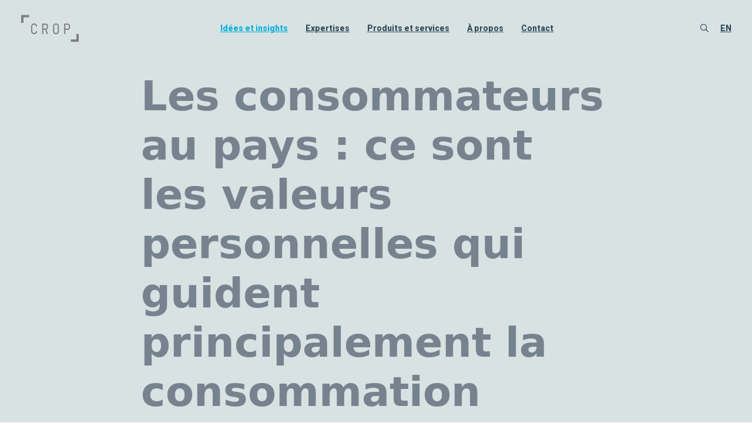

--- FILE ---
content_type: text/html; charset=UTF-8
request_url: https://crop.ca/fr/blogue/2018/11/13/les-consommateurs-au-pays-ce-sont-les-valeurs-personnelles-qui-guident-principalement-la-consommation-aujourdhui/
body_size: 14344
content:
<!DOCTYPE html>
<html class="no-js css-menubar live-2025" lang="fr" data-dv-nt="live-2025" data-dv-fn="live-2025" >
  <head>
    
      <!-- Google Tag Manager --><script type='text/javascript'>var dataLayer = dataLayer || [];</script>
<script>(function(w,d,s,l,i){w[l]=w[l]||[];w[l].push({'gtm.start':new Date().getTime(),event:'gtm.js'});var f=d.getElementsByTagName(s)[0],j=d.createElement(s),dl=l!='dataLayer'?'&l='+l:'';j.async=true;j.src='https://www.googletagmanager.com/gtm.js?id='+i+dl;f.parentNode.insertBefore(j,f);})(window,document,'script','dataLayer','GTM-TZ3KZ72');</script>
<!-- End Google Tag Manager -->
                        <meta http-equiv="Content-type" content="text/html; charset=utf-8">
<meta name="generator" content="DVORE.com">
<title>Les consommateurs au pays : ce sont les valeurs personnelles qui guident principalement la consommation aujourd&rsquo;hui</title>
<meta name="description" content="Les consommateurs au pays : ce sont les valeurs personnelles qui guident principalement la consommation aujourd’hui">
<meta name="viewport" content="width=device-width, initial-scale=1.0, user-scalable=0, minimal-ui">
<link rel="canonical" href="https://crop.ca/fr/blogue/2018/11/13/les-consommateurs-au-pays-ce-sont-les-valeurs-personnelles-qui-guident-principalement-la-consommation-aujourdhui/" />
<link rel="alternate" href="https://crop.ca/en/blog/2018/11/13/canadian-consumers:-personal-values-drive-consumption-choices-today/" hreflang="en-ca" />
<link rel="alternate" href="https://crop.ca/fr/blogue/2018/11/13/les-consommateurs-au-pays-ce-sont-les-valeurs-personnelles-qui-guident-principalement-la-consommation-aujourdhui/" hreflang="fr-ca" />
<link rel="alternate" href="https://crop.ca/fr/blogue/2018/11/13/les-consommateurs-au-pays-ce-sont-les-valeurs-personnelles-qui-guident-principalement-la-consommation-aujourdhui/" hreflang="x-default" />
                    <meta property='og:url' content='https://crop.ca/fr/blogue/2018/11/13/les-consommateurs-au-pays-ce-sont-les-valeurs-personnelles-qui-guident-principalement-la-consommation-aujourdhui/' />
<meta property='og:site_name' content='CROP | Recherche Marketing et sondages d'opinions | Marketing Research and Opinions Polls' />
<meta property='og:local' content='fr_CA' />
<meta property='og:type' content='website' />
<meta property='og:title' content='Les consommateurs au pays : ce sont les valeurs personnelles qui guident principalement la consommation aujourd&rsquo;hui' />
<meta property='og:description' content='Les consommateurs au pays : ce sont les valeurs personnelles qui guident principalement la consommation aujourd’hui' />
<meta property='og:image' content='https://crop.ca/images/client/originals/Crop_logo_GRIS.svg' />
<meta property='og:image:type' content='image/jpeg' />

                    
  <link rel="apple-touch-icon" sizes="57x57" href="https://crop.ca/images/core/favicon/apple-icon-57x57.png">
<link rel="apple-touch-icon" sizes="60x60" href="https://crop.ca/images/core/favicon/apple-icon-60x60.png">
<link rel="apple-touch-icon" sizes="72x72" href="https://crop.ca/images/core/favicon/apple-icon-72x72.png">
<link rel="apple-touch-icon" sizes="76x76" href="https://crop.ca/images/core/favicon/apple-icon-76x76.png">
<link rel="apple-touch-icon" sizes="114x114" href="https://crop.ca/images/core/favicon/apple-icon-114x114.png">
<link rel="apple-touch-icon" sizes="120x120" href="https://crop.ca/images/core/favicon/apple-icon-120x120.png">
<link rel="apple-touch-icon" sizes="144x144" href="https://crop.ca/images/core/favicon/apple-icon-144x144.png">
<link rel="apple-touch-icon" sizes="152x152" href="https://crop.ca/images/core/favicon/apple-icon-152x152.png">
<link rel="apple-touch-icon" sizes="180x180" href="https://crop.ca/images/core/favicon/apple-icon-180x180.png">
<link rel="icon" type="image/png" sizes="192x192" href="https://crop.ca/images/core/favicon/android-icon-192x192.png">
<link rel="icon" type="image/png" sizes="32x32" href="https://crop.ca/images/core/favicon/favicon-32x32.png">
<link rel="icon" type="image/png" sizes="96x96" href="https://crop.ca/images/core/favicon/favicon-96x96.png">
<link rel="icon" type="image/png" sizes="16x16" href="https://crop.ca/images/core/favicon/favicon-16x16.png">
    <!-- <link rel="manifest" href="https://crop.ca/images/core/favicon/manifest.json"> -->
<meta name="msapplication-TileColor" content="#ffffff">
<meta name="msapplication-TileImage" content="https://crop.ca/images/core/favicon/ms-icon-144x144.png">
<meta name="theme-color" content="#ffffff">
  
  <link rel="stylesheet" href="https://dev.assets.dvoreapp.com/dvapp/app-dvore-jqbs-live/themes/core/plugins/slick/slick.css">

  
  
  <style>:root{--color-primary-default:#51cedc;--color-secondary-default:#c6d3d7;--color-primary-default-hover:#0086a9;--color-secondary-default-hover:#b5132b;--color-pale-grey-default:#f2f6f9;--color-dark-default:#123;--color-white-default:#fff;--color-success-default:#b7dd5b;--color-error-default:#e64942;--font-title-default:'arial';--font-text-default:'verdana';--color-primary:#00afdc;--color-secondary:#e31836;--color-primary-hover:#0086a9;--color-secondary-hover:#b5132b;--color-grey:#7f7f7f;--color-dark_grey:#00576e;--color-pale-grey:#d8e2e3;--color-dark:#2f4858;--color-white:#fff;--color-success:#b5cc22;--color-warning:#f6ae2d;--color-error:#e31836;--font-title:'Roboto';--font-text:'Roboto';}</style>      <link rel="stylesheet" href="https://dev.assets.dvoreapp.com/ext/plugins/jquery-asSpinner/0.4.2/css/asSpinner.css">
      <link rel="stylesheet" href="https://dev.assets.dvoreapp.com/ext/plugins/bootstrap-sweetalert/css/sweetalert.min.css">
      <link rel="stylesheet" href="https://fonts.googleapis.com/css?family=300:300,400,700,800%7CCatamaran:300,400,700,800%7CRoboto:300,400,700,800">
      <link rel="stylesheet" href="https://dev.assets.dvoreapp.com/ext/fonts/font-awesome/6.2.1/css/all.min.css">
      <link rel="stylesheet" href="https://dev.assets.dvoreapp.com/ext/framework/bootstrap/5.2.3/css/bootstrap.min.css">
      <link rel="stylesheet" href="https://dev.assets.dvoreapp.com/ext/framework/bootstrap/5.2.3/extend/css/bootstrap.min.css">
      <link rel="stylesheet" href="https://dev.assets.dvoreapp.com/dvapp/app-dvore-jqbs-live/themes/core/plugins/magnific-popup/magnific-popup.min.css">
      <link rel="stylesheet" href="https://dev.assets.dvoreapp.com/ext/plugins/custom-range-slider-input/style.css">
      <link rel="stylesheet" href="https://dev.assets.dvoreapp.com/app/css/page_builder/widgets/0/index.css">
      <link rel="stylesheet" href="https://dev.assets.dvoreapp.com/app/css/front/site/shop/blog/blog_article/111/blog_article.css">
      <link rel="stylesheet" href="https://dev.assets.dvoreapp.com/app/css/front/site/shop/blog/blog_article_like//index.css">
      <link rel="stylesheet" href="https://crop.ca/css/front-1_1.css?v=1708543492">
      <link rel="stylesheet" href="https://dev.assets.dvoreapp.com/app/css/front/site/website/menu/1029-1/navbar.css">
      <link rel="stylesheet" href="https://dev.assets.dvoreapp.com/app/css/front/site/website/footer/copyright/1/copyright.css">




<link rel="stylesheet" href="https://dev.assets.dvoreapp.com/app/css/common/0/index.css?v=20260103141820">

  
  
        <style>
        .grecaptcha-badge {
          margin-bottom: 35px !important;
          visibility: hidden;
        }
      </style>
      <script src="https://www.google.com/recaptcha/api.js?render=6LchaOMhAAAAAM9xiN0gBgvLyBHKDVmJwF0Gh9EK" defer></script>
<script>
  if (
    typeof DVORE_otherAjaxFunction === "undefined" ||
    !DVORE_otherAjaxFunction.length
  ) {
    var DVORE_otherAjaxFunction = [];
  }

  function DVORE_empty(value) {
    //    let emptyValue = (typeof value !== "undefined" && value !== undefined && value !== "" && value !== null) ? false : true;
    let emptyValue = typeof value !== "undefined" && value !== "" && value !== null ? false : true;
    return emptyValue;
  }
</script>
<!-- <script src="https://dev.assets.dvoreapp.com/app/js/core/3.0.0/DVORE_QUEUE.js"></script> -->
      <script src="//platform-api.sharethis.com/js/sharethis.js#property=64e5f41d0ba20000199f7558"></script>
<script src="https://dev.assets.dvoreapp.com/ext/js/breakpoints/1.0.4/js/breakpoints.min.js"></script>
<script>
  Breakpoints();
</script>
<!--[if lt IE 9]
  <script src="https://dev.assets.dvoreapp.com/dvapp/app-dvore-jqbs-live/themes/core/plugins/html5shiv/html5shiv.min.js?v=2026010314") ?>"></script>
  [endif]-->
<!--[if lt IE 10]
  <script src="https://dev.assets.dvoreapp.com/dvapp/app-dvore-jqbs-live/themes/core/plugins/media-match/media.match.min.js?v=2026010314") ?>"></script>
  <script src="https://dev.assets.dvoreapp.com/dvapp/app-dvore-jqbs-live/themes/core/plugins/respond/respond.min.js?v=2026010314") ?>"></script>
 [endif]-->

  <!--<script>
    $(document).ready(function () {
        if ($(".jarallax").length) {
            $.getScript("https://unpkg.com/jarallax@1.10/dist/jarallax.min.js");
            $.getScript("https://unpkg.com/jarallax@1.10/dist/jarallax-element.min.js");
        }
    });

</script>-->
<!--<script src="https://unpkg.com/jarallax@1.10/dist/jarallax.min.js"></script>
<script src="https://unpkg.com/jarallax@1.10/dist/jarallax-element.min.js"></script>-->

  
  
      <script>
      var DVORE_seo_tracking_apis_enabled = ["google_tag_manager_data_layer"];
    </script>
  <script type="application/ld+json">
{
    "@context": "https:\/\/schema.org",
    "@type": "WebSite",
    "url": "https:\/\/crop.ca\/",
    "name": "CROP | Recherche Marketing et sondages d'opinions | Marketing Research and Opinions Polls",
    "inLanguage": [
        {
            "@type": "Language",
            "name": "Anglais"
        },
        {
            "@type": "Language",
            "name": "Français"
        }
    ]
}
</script>
<script type="application/ld+json">
{
    "@context": "https:\/\/schema.org",
    "@type": "LocalBusiness",
    "url": "https:\/\/crop.ca\/",
    "name": "CROP | Recherche Marketing et sondages d'opinions | Marketing Research and Opinions Polls",
    "email": "info@crop.ca",
    "image": "https:\/\/crop.ca\/images\/client\/originals\/Crop_logo_GRIS.svg",
    "address": {
        "@type": "PostalAddress",
        "addressCountry": "",
        "addressLocality": "Montréal",
        "addressRegion": "QC",
        "postalCode": "H3B 1A7",
        "streetAddress": "460 Ste-Catherine Ouest",
        "availableLanguage": [
            {
                "@type": "Language",
                "name": "Anglais"
            },
            {
                "@type": "Language",
                "name": "Français"
            }
        ]
    }
}
</script>
</head>

  <body id="page_96" class="dvore_grid front_template_areas"  data-dvore-req="/blogue/2018/11/13/les-consommateurs-au-pays-ce-sont-les-valeurs-personnelles-qui-guident-principalement-la-consommation-aujourdhui">
    <!-- Google Tag Manager (noscript) --><noscript><iframe src='https://www.googletagmanager.com/ns.html?id=GTM-TZ3KZ72' height='0' width='0' style='display: none; visibility: hidden;'></iframe></noscript>
<!-- End Google Tag Manager (noscript) -->
        <style>
    .dvore-front-notification-banner.alert,
    .dvore-front-notification-banner.alert p {
        margin-bottom: 0 !important;
    }

    .dvore-front-notification-banner.alert-danger p {
        color: #f96868 !important;
        font-size: 14px !important;
        font-family: var(--font-title-default) !important;
    }

    .dvore-front-notification-banner.alert {
        border-radius: 0 !important;
        position: fixed;
        top: 0;
        max-width: 400px;
        left: calc(100% - 400px);
        width: 100%;
        margin: 0 auto;
        z-index: 99999;
        padding: 3px 10px !important;
    }

    .alert-danger {
        background-color: rgba(255, 234, 234, .9);
    }

    .top-2 {
        top: 2px;
    }

    @media (max-width: 480px) {
        .dvore-front-notification-banner.alert {
            max-width: initial;
            left: 0;
        }
    }
</style>
        

    <nav id="dvore-navigation" class="dvore-navigation dvore-front-menu-template-1-container" data-current-state="1">


        <div class="dvore-nav-wrapper">
            <div class="dvore-front-menu-template-main">

                <div class="dvore-front-menu-template-logo">
                        <a class='relative mv_menu_logo mv_menu_logo_el' href='https://crop.ca/fr/'><img class='img-fluid' src='https://crop.ca/images/client/originals/Crop_logo_GRIS.svg' alt='Logo'></a>
                  </div>

                <div class="dvore-front-menu-template-navigation-1">
                    <div class="dvore-close-menu-btn">
                        <button class="dvore_prg_add_class" data-dvore-class-state-1="" data-dvore-class-state-2="state2" data-dvore-add-class-target="#dvore-navigation">
                            <i class="fal fa-times"></i>
                        </button>
                    </div>
                                                                        <ul class="dvore-front-menu-template-navigation-inner hidden-md-down">
                                                                                                                                                                                                                        <li class="dvore-front-menu-template-nav-item dvore-dropdown dvore-menu-active">
                                            <a class="dvore-front-menu-template-nav-link dvore-dropdown-toggle" href="javascript:void(0);" ><span data-hover="Idées et insights">Idées et insights</span></a>
                                                                                            <div class="dvore-dropdown-menu dvore-dropdown-menu-level-2">
                                                                                                                                                                                                                                    <div class="dvore-dropdown-submenu">
                                                                <a class="dvore-dropdown-item dvore-dropdown-item-level-2 smooth-scroll" href="https://crop.ca/fr/blogue/capsules/" >Capsules</a>
                                                                                                                            </div>
                                                                                                                                                                                                                                                                                            <div class="dvore-dropdown-submenu">
                                                                <a class="dvore-dropdown-item dvore-dropdown-item-level-2 smooth-scroll" href="https://crop.ca/fr/blogue/articles/" >Articles</a>
                                                                                                                            </div>
                                                                                                                                                                                                                                                                                            <div class="dvore-dropdown-submenu">
                                                                <a class="dvore-dropdown-item dvore-dropdown-item-level-2 smooth-scroll" href="https://crop.ca/fr/blogue/white-paper/" >White paper</a>
                                                                                                                            </div>
                                                                                                                                                            </div>
                                                                                    </li>
                                                                                                                                                                                        <li class="dvore-front-menu-template-nav-item dvore-dropdown">
                                            <a class="dvore-front-menu-template-nav-link dvore-dropdown-toggle" href="javascript:void(0);" ><span data-hover="Expertises">Expertises</span></a>
                                                                                            <div class="dvore-dropdown-menu dvore-dropdown-menu-level-2">
                                                                                                                                                                                                                                    <div class="dvore-dropdown-submenu">
                                                                <a class="dvore-dropdown-item dvore-dropdown-item-level-2" href="https://crop.ca/fr/expertises/convertir-vos-clients-potentiels/" >Convertir vos clients potentiels et influencer vos publics-cibles </a>
                                                                                                                            </div>
                                                                                                                                                                                                                                                                                            <div class="dvore-dropdown-submenu">
                                                                <a class="dvore-dropdown-item dvore-dropdown-item-level-2" href="https://crop.ca/fr/expertises/valeurs-et-tendances-chez-les-consommateurs-et-citoyens/" >Valeurs et tendances chez les consommateurs et citoyens </a>
                                                                                                                            </div>
                                                                                                                                                                                                                                                                                            <div class="dvore-dropdown-submenu">
                                                                <a class="dvore-dropdown-item dvore-dropdown-item-level-2" href="https://crop.ca/fr/expertises/branding/" >Branding</a>
                                                                                                                            </div>
                                                                                                                                                                                                                                                                                            <div class="dvore-dropdown-submenu">
                                                                <a class="dvore-dropdown-item dvore-dropdown-item-level-2" href="https://crop.ca/fr/expertises/Collaboration-entre-marques-co-marketing-co-branding/" >Collaboration entre marques, co-marketing - co-branding</a>
                                                                                                                            </div>
                                                                                                                                                                                                                                                                                            <div class="dvore-dropdown-submenu">
                                                                <a class="dvore-dropdown-item dvore-dropdown-item-level-2" href="https://crop.ca/fr/expertises/experience-client/" >Expérience client</a>
                                                                                                                            </div>
                                                                                                                                                                                                                                                                                            <div class="dvore-dropdown-submenu">
                                                                <a class="dvore-dropdown-item dvore-dropdown-item-level-2" href="https://crop.ca/fr/expertises/fidelisation-et-engagement-des-usagers/" >Fidélisation et engagement des usagers</a>
                                                                                                                            </div>
                                                                                                                                                                                                                                                                                            <div class="dvore-dropdown-submenu">
                                                                <a class="dvore-dropdown-item dvore-dropdown-item-level-2" href="https://crop.ca/fr/expertises/acquisition-de-nouvelles-clienteles/" >Acquisition de nouvelles clientèles</a>
                                                                                                                            </div>
                                                                                                                                                                                                                                                                                            <div class="dvore-dropdown-submenu">
                                                                <a class="dvore-dropdown-item dvore-dropdown-item-level-2" href="https://crop.ca/fr/expertises/segmentation-de-marches-et-populations-cibles/" >Segmentation de marchés et populations cibles</a>
                                                                                                                            </div>
                                                                                                                                                                                                                                                                                            <div class="dvore-dropdown-submenu">
                                                                <a class="dvore-dropdown-item dvore-dropdown-item-level-2" href="https://crop.ca/fr/expertises/accompagner-linnovation-chez-nos-clients/" >Accompagner l’innovation chez nos clients</a>
                                                                                                                            </div>
                                                                                                                                                                                                                                                                                            <div class="dvore-dropdown-submenu">
                                                                <a class="dvore-dropdown-item dvore-dropdown-item-level-2" href="https://crop.ca/fr/expertises/contenu-besoins-attentes-et-ideation-de-thematiques/" >Contenu : Besoins, attentes et idéation de thématiques</a>
                                                                                                                            </div>
                                                                                                                                                                                                                                                                                            <div class="dvore-dropdown-submenu">
                                                                <a class="dvore-dropdown-item dvore-dropdown-item-level-2" href="https://crop.ca/fr/expertises/reputation-dentreprises/" >Réputation d’entreprises</a>
                                                                                                                            </div>
                                                                                                                                                                                                                                                                                            <div class="dvore-dropdown-submenu">
                                                                <a class="dvore-dropdown-item dvore-dropdown-item-level-2" href="https://crop.ca/fr/expertises/opinion-publique-et-enjeux-de-societe/" >Opinion publique et enjeux de société</a>
                                                                                                                            </div>
                                                                                                                                                                                                                                                                                            <div class="dvore-dropdown-submenu">
                                                                <a class="dvore-dropdown-item dvore-dropdown-item-level-2" href="https://crop.ca/fr/expertises/nos-secteurs-activite/" >Nos secteurs d'activité</a>
                                                                                                                            </div>
                                                                                                                                                            </div>
                                                                                    </li>
                                                                                                                                                                                        <li class="dvore-front-menu-template-nav-item dvore-dropdown">
                                            <a class="dvore-front-menu-template-nav-link dvore-dropdown-toggle" href="javascript:void(0);" ><span data-hover="Produits et services">Produits et services</span></a>
                                                                                            <div class="dvore-dropdown-menu dvore-dropdown-menu-level-2">
                                                                                                                                                                                                                                    <div class="dvore-dropdown-submenu">
                                                                <a class="dvore-dropdown-item dvore-dropdown-item-level-2 dvore-dropdown-item-level-2-has-submenu" href="https://crop.ca/fr/produits-et-services/programmes-et-protocoles-prioritaires/" >Programmes et protocoles prioritaires </a>
                                                                                                                                    <div class="dvore-dropdown-submenu-inner">
                                                                                                                                                                                                                                    <a class="dvore-dropdown-item" href="https://crop.ca/fr/produits-et-services/programmes-et-protocoles-prioritaires/panorama/" >Panorama</a>
                                                                                                                                                                                                                                                                                                                <a class="dvore-dropdown-item" href="https://crop.ca/fr/produits-et-services/programmes-et-protocoles-prioritaires/milieux/" >Milieux</a>
                                                                                                                                                                                                                                                                                                                <a class="dvore-dropdown-item" href="https://crop.ca/fr/produits-et-services/programmes-et-protocoles-prioritaires/jam/" >Jam</a>
                                                                                                                                                                                                                                                                                                                <a class="dvore-dropdown-item" href="https://crop.ca/fr/produits-et-services/programmes-et-protocoles-prioritaires/nutrio/" >Nutrio</a>
                                                                                                                                                                                                                                                                                                                <a class="dvore-dropdown-item" href="https://crop.ca/fr/produits-et-services/programmes-et-protocoles-prioritaires/foto/" >Foto</a>
                                                                                                                                                                                                                        </div>
                                                                                                                            </div>
                                                                                                                                                                                                                                                                                            <div class="dvore-dropdown-submenu">
                                                                <a class="dvore-dropdown-item dvore-dropdown-item-level-2" href="https://crop.ca/fr/produits-et-services/methodologies/" >Méthodologies</a>
                                                                                                                            </div>
                                                                                                                                                            </div>
                                                                                    </li>
                                                                                                                                                                                        <li class="dvore-front-menu-template-nav-item dvore-dropdown li-menu-item-a-propos">
                                            <a class="dvore-front-menu-template-nav-link dvore-dropdown-toggle" href="https://crop.ca/fr/a-propos/" ><span data-hover="À propos">À propos</span></a>
                                                                                            <div class="dvore-dropdown-menu dvore-dropdown-menu-level-2">
                                                                                                                                                                                                                                    <div class="dvore-dropdown-submenu">
                                                                <a class="dvore-dropdown-item dvore-dropdown-item-level-2 smooth-scroll" href="https://crop.ca/a-propos#qui-sommes-nous" >Qui sommes-nous</a>
                                                                                                                            </div>
                                                                                                                                                                                                                                                                                            <div class="dvore-dropdown-submenu">
                                                                <a class="dvore-dropdown-item dvore-dropdown-item-level-2 smooth-scroll" href="https://crop.ca/a-propos#notre-mission" >Notre mission</a>
                                                                                                                            </div>
                                                                                                                                                                                                                                                                                            <div class="dvore-dropdown-submenu">
                                                                <a class="dvore-dropdown-item dvore-dropdown-item-level-2 smooth-scroll" href="https://crop.ca/a-propos#histoire" >Histoire</a>
                                                                                                                            </div>
                                                                                                                                                            </div>
                                                                                    </li>
                                                                                                                                                                                        <li class="dvore-front-menu-template-nav-item">
                                            <a class="dvore-front-menu-template-nav-link" href="https://crop.ca/fr/contactez-nous/" ><span data-hover="Contact">Contact</span></a>
                                                                                    </li>
                                                                                                </ul>
                            <ul class="dvore-front-menu-template-navigation-inner hidden-lg-up">
                                                                                                                                                                                <li onclick="this.classList.toggle('active')" class="dvore-front-menu-template-nav-item dvore-dropdown">
                                            <a class="dvore-front-menu-template-nav-link-mobile dvore-dropdown-toggle" href="javascript:void(0);" ><span data-hover="Idées et insights">Idées et insights</span></a>
                                                                                            <div class="dvore-dropdown-menu dvore-dropdown-menu-level-2">
                                                                                                                                                                        <div class="dvore-dropdown-submenu">
                                                                <a class="dvore-dropdown-item dvore-dropdown-item-level-2 smooth-scroll" href="https://crop.ca/fr/blogue/capsules/" >Capsules</a>
                                                                                                                            </div>
                                                                                                                                                                                                                                <div class="dvore-dropdown-submenu">
                                                                <a class="dvore-dropdown-item dvore-dropdown-item-level-2 smooth-scroll" href="https://crop.ca/fr/blogue/articles/" >Articles</a>
                                                                                                                            </div>
                                                                                                                                                                                                                                <div class="dvore-dropdown-submenu">
                                                                <a class="dvore-dropdown-item dvore-dropdown-item-level-2 smooth-scroll" href="https://crop.ca/fr/blogue/white-paper/" >White paper</a>
                                                                                                                            </div>
                                                                                                                                                            </div>
                                                                                    </li>
                                                                                                                                                <li onclick="this.classList.toggle('active')" class="dvore-front-menu-template-nav-item dvore-dropdown">
                                            <a class="dvore-front-menu-template-nav-link-mobile dvore-dropdown-toggle" href="javascript:void(0);" ><span data-hover="Expertises">Expertises</span></a>
                                                                                            <div class="dvore-dropdown-menu dvore-dropdown-menu-level-2">
                                                                                                                                                                        <div class="dvore-dropdown-submenu">
                                                                <a class="dvore-dropdown-item dvore-dropdown-item-level-2" href="https://crop.ca/fr/expertises/convertir-vos-clients-potentiels/" >Convertir vos clients potentiels et influencer vos publics-cibles </a>
                                                                                                                            </div>
                                                                                                                                                                                                                                <div class="dvore-dropdown-submenu">
                                                                <a class="dvore-dropdown-item dvore-dropdown-item-level-2" href="https://crop.ca/fr/expertises/valeurs-et-tendances-chez-les-consommateurs-et-citoyens/" >Valeurs et tendances chez les consommateurs et citoyens </a>
                                                                                                                            </div>
                                                                                                                                                                                                                                <div class="dvore-dropdown-submenu">
                                                                <a class="dvore-dropdown-item dvore-dropdown-item-level-2" href="https://crop.ca/fr/expertises/branding/" >Branding</a>
                                                                                                                            </div>
                                                                                                                                                                                                                                <div class="dvore-dropdown-submenu">
                                                                <a class="dvore-dropdown-item dvore-dropdown-item-level-2" href="https://crop.ca/fr/expertises/Collaboration-entre-marques-co-marketing-co-branding/" >Collaboration entre marques, co-marketing - co-branding</a>
                                                                                                                            </div>
                                                                                                                                                                                                                                <div class="dvore-dropdown-submenu">
                                                                <a class="dvore-dropdown-item dvore-dropdown-item-level-2" href="https://crop.ca/fr/expertises/experience-client/" >Expérience client</a>
                                                                                                                            </div>
                                                                                                                                                                                                                                <div class="dvore-dropdown-submenu">
                                                                <a class="dvore-dropdown-item dvore-dropdown-item-level-2" href="https://crop.ca/fr/expertises/fidelisation-et-engagement-des-usagers/" >Fidélisation et engagement des usagers</a>
                                                                                                                            </div>
                                                                                                                                                                                                                                <div class="dvore-dropdown-submenu">
                                                                <a class="dvore-dropdown-item dvore-dropdown-item-level-2" href="https://crop.ca/fr/expertises/acquisition-de-nouvelles-clienteles/" >Acquisition de nouvelles clientèles</a>
                                                                                                                            </div>
                                                                                                                                                                                                                                <div class="dvore-dropdown-submenu">
                                                                <a class="dvore-dropdown-item dvore-dropdown-item-level-2" href="https://crop.ca/fr/expertises/segmentation-de-marches-et-populations-cibles/" >Segmentation de marchés et populations cibles</a>
                                                                                                                            </div>
                                                                                                                                                                                                                                <div class="dvore-dropdown-submenu">
                                                                <a class="dvore-dropdown-item dvore-dropdown-item-level-2" href="https://crop.ca/fr/expertises/accompagner-linnovation-chez-nos-clients/" >Accompagner l’innovation chez nos clients</a>
                                                                                                                            </div>
                                                                                                                                                                                                                                <div class="dvore-dropdown-submenu">
                                                                <a class="dvore-dropdown-item dvore-dropdown-item-level-2" href="https://crop.ca/fr/expertises/contenu-besoins-attentes-et-ideation-de-thematiques/" >Contenu : Besoins, attentes et idéation de thématiques</a>
                                                                                                                            </div>
                                                                                                                                                                                                                                <div class="dvore-dropdown-submenu">
                                                                <a class="dvore-dropdown-item dvore-dropdown-item-level-2" href="https://crop.ca/fr/expertises/reputation-dentreprises/" >Réputation d’entreprises</a>
                                                                                                                            </div>
                                                                                                                                                                                                                                <div class="dvore-dropdown-submenu">
                                                                <a class="dvore-dropdown-item dvore-dropdown-item-level-2" href="https://crop.ca/fr/expertises/opinion-publique-et-enjeux-de-societe/" >Opinion publique et enjeux de société</a>
                                                                                                                            </div>
                                                                                                                                                                                                                                <div class="dvore-dropdown-submenu">
                                                                <a class="dvore-dropdown-item dvore-dropdown-item-level-2" href="https://crop.ca/fr/expertises/nos-secteurs-activite/" >Nos secteurs d'activité</a>
                                                                                                                            </div>
                                                                                                                                                            </div>
                                                                                    </li>
                                                                                                                                                <li onclick="this.classList.toggle('active')" class="dvore-front-menu-template-nav-item dvore-dropdown">
                                            <a class="dvore-front-menu-template-nav-link-mobile dvore-dropdown-toggle" href="javascript:void(0);" ><span data-hover="Produits et services">Produits et services</span></a>
                                                                                            <div class="dvore-dropdown-menu dvore-dropdown-menu-level-2">
                                                                                                                                                                        <div class="dvore-dropdown-submenu">
                                                                <a class="dvore-dropdown-item dvore-dropdown-item-level-2 dvore-dropdown-item-level-2-has-submenu" href="https://crop.ca/fr/produits-et-services/programmes-et-protocoles-prioritaires/" >Programmes et protocoles prioritaires </a>
                                                                                                                                    <div class="dvore-dropdown-submenu-inner">
                                                                                                                                                                                                                                    <a class="dvore-dropdown-item" href="https://crop.ca/fr/produits-et-services/programmes-et-protocoles-prioritaires/panorama/" >Panorama</a>
                                                                                                                                                                                                                                                                                                                <a class="dvore-dropdown-item" href="https://crop.ca/fr/produits-et-services/programmes-et-protocoles-prioritaires/milieux/" >Milieux</a>
                                                                                                                                                                                                                                                                                                                <a class="dvore-dropdown-item" href="https://crop.ca/fr/produits-et-services/programmes-et-protocoles-prioritaires/jam/" >Jam</a>
                                                                                                                                                                                                                                                                                                                <a class="dvore-dropdown-item" href="https://crop.ca/fr/produits-et-services/programmes-et-protocoles-prioritaires/nutrio/" >Nutrio</a>
                                                                                                                                                                                                                                                                                                                <a class="dvore-dropdown-item" href="https://crop.ca/fr/produits-et-services/programmes-et-protocoles-prioritaires/foto/" >Foto</a>
                                                                                                                                                                                                                        </div>
                                                                                                                            </div>
                                                                                                                                                                                                                                <div class="dvore-dropdown-submenu">
                                                                <a class="dvore-dropdown-item dvore-dropdown-item-level-2" href="https://crop.ca/fr/produits-et-services/methodologies/" >Méthodologies</a>
                                                                                                                            </div>
                                                                                                                                                            </div>
                                                                                    </li>
                                                                                                                                                <li onclick="this.classList.toggle('active')" class="dvore-front-menu-template-nav-item dvore-dropdown">
                                            <a class="dvore-front-menu-template-nav-link-mobile dvore-dropdown-toggle" href="https://crop.ca/fr/a-propos/" ><span data-hover="À propos">À propos</span></a>
                                                                                            <div class="dvore-dropdown-menu dvore-dropdown-menu-level-2">
                                                                                                                                                                        <div class="dvore-dropdown-submenu">
                                                                <a class="dvore-dropdown-item dvore-dropdown-item-level-2 smooth-scroll" href="https://crop.ca/a-propos#qui-sommes-nous" >Qui sommes-nous</a>
                                                                                                                            </div>
                                                                                                                                                                                                                                <div class="dvore-dropdown-submenu">
                                                                <a class="dvore-dropdown-item dvore-dropdown-item-level-2 smooth-scroll" href="https://crop.ca/a-propos#notre-mission" >Notre mission</a>
                                                                                                                            </div>
                                                                                                                                                                                                                                <div class="dvore-dropdown-submenu">
                                                                <a class="dvore-dropdown-item dvore-dropdown-item-level-2 smooth-scroll" href="https://crop.ca/a-propos#histoire" >Histoire</a>
                                                                                                                            </div>
                                                                                                                                                            </div>
                                                                                    </li>
                                                                                                                                                <li onclick="this.classList.toggle('active')" class="dvore-front-menu-template-nav-item">
                                            <a class="dvore-front-menu-template-nav-link-mobile" href="https://crop.ca/fr/contactez-nous/" ><span data-hover="Contact">Contact</span></a>
                                                                                    </li>
                                                                                                </ul>
                                                                                                                            </div>

                <div class="dvore-front-menu-template-modules-1">
                                            <div class="dvore-front-menu-template-search">
                            
<a href="https://crop.ca/h_Search/open_search_modal/300" class="" data-bs-toggle="mainmodal" data-modal-effect="dvore-template-search-bar-modal">
    <i class="fal fa-search"></i>
</a>
                        </div>
                    
                                            <div class="dvore-front-menu-template-language">
                            
<a href="https://crop.ca/en/blog/2018/11/13/canadian-consumers:-personal-values-drive-consumption-choices-today/"
    class="dvore-front-menu-language-link">en</a>

                        </div>
                    
                    
                    
                    
                                    </div>

                <div class="dvore-responsive-menu-btn">
                    <button class="dvore_prg_add_class" data-dvore-class-state-1="" data-dvore-class-state-2="state2" data-dvore-add-class-target="#dvore-navigation">
                        <i class="fal fa-bars"></i>
                    </button>
                </div>

            </div>
        </div>
    </nav>
    
    <main class="dvore_content front_content_grid_area">
                  <!--            <div class="vardump">
                        </div>-->
            <div class="dvore-front-article-banner">
</div>
<div class="container dvore-front-article-title-wrapper">
  <div class="row">
    <div class="col-12">
      <div class="dvore-front-article-title">
        <h1>Les consommateurs au pays : ce sont les valeurs personnelles qui guident principalement la consommation aujourd’hui</h1>
        <time class="dvore-front-article-date">13 novembre 2018</time>
      </div>
    </div>
  </div>
</div><article class='dvore-front-article-content'><div class="dvore_container relative pt-lg-100 pt-md-50 pt-30">
    <div class="container">
        <div class="row"><div class="col-12"
><div class="dvore-split-container"><div class='dvore-widget' data-widget-title='widget_text_enrichi - id: 1611  -  Blogue - Les consommateurs au pays : ce sont les valeurs personnelles qui guident principalement la consommation aujourd’hui - texte 1' ><p>Tout comme sur le plan sociétal, les tendances actuelles en consommation divisent grandement les gens au pays. Fini les temps où l&#39;on pouvait distinguer les consommateurs uniquement selon leurs revenus ou leur âge. La valeur ajoutée n&#39;est plus uniquement l&#39;apanage des plus fortunés et l&#39;innovation celui des jeunes (même si cela demeure quand même encore un peu vrai).</p>

<p>Mais pour vraiment comprendre les choix de consommateurs d&#39;aujourd&#39;hui, il faut comprendre leurs valeurs personnelles. Celles-ci guident leurs choix de produits, de services et de marques et inspirent leurs décisions. On peut certes observer quelques corrélations avec les caractéristiques démographiques et économiques (âge, sexe, scolarité, revenu, etc.), mais c&#39;est parce que celles-ci sont un peu corrélées avec les valeurs des gens. Ce sont avant tout celles-ci qui guident les choix en consommation. Enfin, telles sont les conclusions de nos travaux.</p>

<p>Observant ce phénomène depuis plusieurs années et mesurant des tendances très nettes et en pleine progression, nous avons voulu en faire une synthèse en regroupant les consommateurs canadiens (en les <em>segmentant</em>) dans de grandes familles (segments) ayant des motivations fort différentes.</p>

<p>Tout d&#39;abord, trois grandes tendances, en pleine progression depuis certainement une dizaine d&#39;années (depuis la dernière récession), marquent les attentes et besoins des consommateurs :</p>

<ol>
 <li>Une frénésie de gratification investit dans l&#39;achat de quoi que ce soit (peu importe la catégorie, il faut acheter, c&#39;est un besoin irrépressible, un plaisir unique!);</li>
 <li>Une sensibilité aux enjeux écologiques et sociaux de l&#39;époque (on consomme le durable, l&#39;écologiquement et socialement responsable);</li>
 <li>Une inquiétude socio-économique marquée motivant une insistance sur le prix comme principal (si ce n&#39;est unique) critère d&#39;achat.</li>
</ol>

<p>Dans le contexte de complexité et de turbulences sociales que nous vivons depuis plusieurs années, un besoin d&#39;évasion chez les gens s&#39;est de plus en plus imposé. Les industries du divertissement sous toutes ses formes en bénéficient certainement, mais la consommation est devenue une source unique de gratification. Consommer est devenu une valeur prioritaire chez les gens. La consommation s&#39;impose de plus en plus comme un des plus grands plaisirs de la vie! (<a href="#">Voir un de mes articles spécifiquement sur ce sujet</a>)</p>

<p>Parallèlement, le même contexte socio-économique provoque des situations d&#39;inquiétude chez d&#39;autres consommateurs, ce qui les rend très prudents sur les marchés, n&#39;accordant presqu&#39;uniquement d&#39;importance qu&#39;aux prix lorsqu&#39;ils font des achats. Peur eux, le plaisir et l&#39;évasion sont fort peu au rendez-vous. On achète des « <em>marchandises</em> » par nécessité en surveillant son budget de façon très rigoureuse.</p>

<p>Enfin, une autre cohorte de consommateurs est devenue, avec les années, très sensible aux enjeux sociaux et écologiques qui pèsent sur l&#39;époque. L&#39;information nous bombarde régulièrement de scénarios apocalyptiques sur le devenir du monde, de la société et même de la vie sur terre. De plus en plus de consommateurs se sentent interpellés et veulent contribuer à des solutions face à ces enjeux, et ce, notamment par leurs choix sur les marchés.</p>
</div></div></div>        <!--                    <div>
                                    </div>-->
                        </div></div></div><div class="dvore_container relative pt-30">
    <div class="container">
        <div class="row"><div class="col-12"
><div class="dvore-split-container">                                    <header>
                                        <h2 class="h5 text-left color-dark">Cinq segments de consommateurs, cinq types de besoins fort différents</h2>
                                    </header>
                            <div class='dvore-widget' data-widget-title='widget_text_enrichi - id: 1612  -  Cinq segments de consommateurs, cinq types de besoins fort différents' ><p>La synthèse de ces tendances, et de toutes celles qui s&#39;y rattachent, forme ces cinq grandes familles de consommateurs au pays pour lesquelles on n&#39;observe aucune variation régionale significative, et qui peuvent se résumer comme suit...</p>

<p class="h6 mb-0">L&#39;Enthousiaste (18 %) :</p>

<p>La consommation est ici sans conteste une fin en soi. On consomme pour le plaisir, la gratification, pour s&#39;évader, pour donner un sens à sa vie, pour la fierté de s&#39;afficher avec tout ce qu&#39;il y a de plus prestigieux et d&#39;innovateur sur le marché, pour exprimer sa singularité comme personne, comme source d&#39;inspiration, pour se donner de l&#39;emprise sur sa vie.</p>

<p>La principale proposition de valeur pour les convaincre d&#39;acheter : <em>l&#39;innovation.</em></p>

<p class="h6 mb-0">Le Fier (26 %) :</p>

<p>La consommation est ici un gage de réussite sociale. Celle-ci est vraiment vécue et exprimée selon un mode très traditionnel : le « <em>voisin gonflable »</em> (« <em>Keeping up with the Joneses</em> », disent les Anglais). Des individus très conservateurs qui définissent leur identité par ce qu&#39;ils consomment, par ce qu&#39;ils achètent et peuvent afficher auprès des autres, socialement.</p>

<p>La principale proposition de valeur pour les convaincre d&#39;acheter : <em>bien paraître.</em></p>

<p class="h6 mb-0">L&#39;Inquiet (19 %) :</p>

<p>Une vision apocalyptique et darwiniste de la vie actuelle (la vie est une jungle). Les menaces et les risques de la vie sont multiples et invitent à la plus stricte des prudences. L&#39;attitude sur les marchés est principalement déterminée par cette prudence. On n&#39;achète que les valeurs sûres et au moindre prix.</p>

<p>La principale proposition de valeur pour les convaincre d&#39;acheter : <em>être le moins cher en ville.</em></p>

<p class="h6 mb-0">L&#39;Idéaliste (19 %) :</p>

<p>Ici aussi, une vision apocalyptique inspire les choix de vie de ces consommateurs. Un alarmisme écologique est au centre de cette perspective. Mais chez ce consommateur, les menaces représentent l&#39;inspiration nécessaire pour vouloir changer le monde. On rêve d&#39;équité sociale, de choix de vie écologique, d&#39;engagement, de solidarité, et on croit sincèrement que si on s&#39;y met, on peut y arriver. L&#39;apocalypse est un projet pour ces individus. Elle guide les choix de vie.</p>

<p>La principale proposition de valeur pour les convaincre d&#39;acheter : <em>changer le monde, un petit geste à la fois!</em></p>

<p class="h6 mb-0">Le Responsable(18 %) :</p>

<p>La responsabilité sociale et écologique est certainement au centre de leurs motivations, mais ici, c&#39;est la connexion avec les autres qui stimule l&#39;action. L&#39;appel d&#39;aider l&#39;autre, de s&#39;insérer dans une mouvance humaine qui nous remplit. L&#39;époque ne donne pas les mêmes chances à tous. Des espèces disparaissent. Le climat, les guerres, la misère expulsent les gens de leurs cadres de vie. Ces consommateurs veulent faire une différence sur le plan humain face à ces enjeux. Ils espèrent que les entreprises et les institutions les convient à participer à des initiatives visant à s&#39;attaquer à quelques-uns de ces problèmes sociaux ou écologiques.</p>

<p>La principale proposition de valeur pour les convaincre d&#39;acheter : <em>venez vous engager avec nous.</em></p></div></div><div class="dvore-split-container w-max-500 mx-auto"><div class="dvore-widget" data-widget-title="widget_image - id: 1613  -  image - Les consommateurs au pays : ce sont les valeurs personnelles qui guident principalement la consommation aujourd’hui - diagramme 1 FR">
    <figure   >
                <img   src="https://crop.ca/images/client/originals/les-consommateurs-diagramme-1-blog-ag36fr1_uid619413840c560.png"  alt="les-consommateurs-diagramme-1-blog-ag36fr1_uid619413840c560"  srcset="https://crop.ca/images/client/thumb_m/les-consommateurs-diagramme-1-blog-ag36fr1_uid619413840c560.png 500w, https://crop.ca/images/client/thumb_s/les-consommateurs-diagramme-1-blog-ag36fr1_uid619413840c560.png 300w, https://crop.ca/images/client/thumb_xs/les-consommateurs-diagramme-1-blog-ag36fr1_uid619413840c560.png 75w"   sizes="(min-width: 1441px) 1310px, (max-width: 1440px) and (min-width: 993px) 1170px, (max-width: 992px) and (min-width: 769px) 970px, (max-width: 768px) and (min-width: 681px) 750px, (max-width: 680px) and (min-width: 481px)  606px, (max-width: 480px) 480px"   class="img-fluid w-full"  >
            </figure>
    <script type="application/ld+json">
{
    "@context": "https:\/\/schema.org\/",
    "@type": "ImageObject",
    "contentUrl": "https:\/\/crop.ca\/images\/client\/originals\/les-consommateurs-diagramme-1-blog-ag36fr1_uid619413840c560.png"
}
</script>
</div></div></div>        <!--                    <div>
                                    </div>-->
                        </div></div></div><div class="dvore_container relative pt-30">
    <div class="container">
        <div class="row"><div class="col-lg-6"
><div class="dvore-split-container">                                    <header>
                                        <h2 class="h5 text-left color-dark"> L&#39;âge comme seul critère de différenciation</h2>
                                    </header>
                            <div class='dvore-widget' data-widget-title='widget_text_enrichi - id: 1614  -   L'âge comme seul critère de différenciation' ><p>Il est intéressant d'observer que, mis à part l'âge, les caractéristiques socio-économiques et démographiques ont peu d'influence sur le fait de se retrouver dans l'une ou l'autre de ces grandes familles de consommateurs canadiens (notons quand même que l'Inquiet à tendance à avoir un revenu plus faible que la moyenne).</p></div></div></div><div class="col-lg-6"
><div class="dvore-split-container w-max-200 mx-auto"><div class="dvore-widget" data-widget-title="widget_image - id: 1615  -  image - Les consommateurs au pays : ce sont les valeurs personnelles qui guident principalement la consommation aujourd’hui - tableaux 2 FR"><a href="https://crop.ca/docs/les-consommateurs-tableaux-2-B36-tableaux-fr.pdf" target="_blank" ">
    <figure   >
                <img   src="https://crop.ca/images/client/originals/les-consommateurs-tableau-2-b36-tableaux-fr_uid6194140a6731e.png"  alt="les-consommateurs-tableau-2-b36-tableaux-fr_uid6194140a6731e"  srcset="https://crop.ca/images/client/thumb_xs/les-consommateurs-tableau-2-b36-tableaux-fr_uid6194140a6731e.png 75w, https://crop.ca/images/client/originals/les-consommateurs-tableau-2-b36-tableaux-fr_uid6194140a6731e.png 80w"   sizes="(min-width: 1441px) 655px, (max-width: 1440px) and (min-width: 993px) 585px, (max-width: 992px) and (min-width: 769px) 485px, (max-width: 768px) and (min-width: 681px) 750px, (max-width: 680px) and (min-width: 481px)  606px, (max-width: 480px) 480px"   class="img-fluid w-full"  >
                    <figcaption></figcaption>
            </figure>
    <script type="application/ld+json">
{
    "@context": "https:\/\/schema.org\/",
    "@type": "ImageObject",
    "contentUrl": "https:\/\/crop.ca\/images\/client\/originals\/les-consommateurs-tableau-2-b36-tableaux-fr_uid6194140a6731e.png"
}
</script>
</a></div></div></div>        <!--                    <div>
                                    </div>-->
                        </div></div></div><div class="dvore_container relative">
    <div class="container">
        <div class="row"><div class="col-12"
><div class="dvore-split-container"><div class='dvore-widget' data-widget-title='widget_text_enrichi - id: 1616  -   L'âge comme seul critère de différenciation - texte 2' ><p>Mais l'âge est certainement fortement associé à l'appartenance à ces segments de consommateurs. L'Enthousiaste et le Fier se retrouvent en majorité chez les moins de 35 ans (57 %), l'Inquiet et L'Idéaliste chez les 55 ans et plus (49 %), le Responsable se retrouvant à peu près également distribué chez tous les groupes d'âge et de générations. Ces résultats sont aussi parfaitement cohérents avec tout ce que l'on mesure habituellement dans les tendances chez les consommateurs : les jeunes étant vigoureusement animés par une quête de plaisir et de reconnaissance sociale qui s'investit dans la consommation, alors que le sens de la responsabilité sociale s'acquiert en vieillissant.</p></div></div><div class="dvore-split-container w-max-500 mx-auto"><div class="dvore-widget" data-widget-title="widget_image - id: 1617  -  image - Les consommateurs au pays : ce sont les valeurs personnelles qui guident principalement la consommation aujourd’hui - tableaux 3 FR">
    <figure   >
                <img   src="https://crop.ca/images/client/originals/les-consommateurs-tableau-3-blog-ag36fr2_uid61941536e1ea3.png"  alt="les-consommateurs-tableau-3-blog-ag36fr2_uid61941536e1ea3"  srcset="https://crop.ca/images/client/thumb_m/les-consommateurs-tableau-3-blog-ag36fr2_uid61941536e1ea3.png 500w, https://crop.ca/images/client/thumb_s/les-consommateurs-tableau-3-blog-ag36fr2_uid61941536e1ea3.png 300w, https://crop.ca/images/client/thumb_xs/les-consommateurs-tableau-3-blog-ag36fr2_uid61941536e1ea3.png 75w"   sizes="(min-width: 1441px) 1310px, (max-width: 1440px) and (min-width: 993px) 1170px, (max-width: 992px) and (min-width: 769px) 970px, (max-width: 768px) and (min-width: 681px) 750px, (max-width: 680px) and (min-width: 481px)  606px, (max-width: 480px) 480px"   class="img-fluid w-full"  >
                    <figcaption></figcaption>
            </figure>
    <script type="application/ld+json">
{
    "@context": "https:\/\/schema.org\/",
    "@type": "ImageObject",
    "contentUrl": "https:\/\/crop.ca\/images\/client\/originals\/les-consommateurs-tableau-3-blog-ag36fr2_uid61941536e1ea3.png"
}
</script>
</div></div></div>        <!--                    <div>
                                    </div>-->
                        </div></div></div><div class="dvore_container relative pb-lg-100 pb-md-50 py-30">
    <div class="container">
        <div class="row"><div class="col-12"
><div class="dvore-split-container">                                    <header>
                                        <h2 class="h5 text-left color-dark">Des forces sociales opposées animent les marchés de la consommation</h2>
                                    </header>
                            <div class='dvore-widget' data-widget-title='widget_text_enrichi - id: 1618  -  Opposing social forces driving consumer markets' ><p>Dans cette ère de menace écologique et de remise en question de nos modes de vie (si on veut sauver l'espèce), une pluralité de consommateurs profondément motivés par le besoin « d'acheter » continuera quand même à représenter de bonnes opportunités pour l'économie, et fera le bonheur des marques et des commerçants qui sauront s'adresser à eux de manières pertinentes. Cette tendance n'augure cependant rien de bon pour la planète.</p>

<p>Par contre, L'Idéaliste et le Responsable tendent à se restreindre à des styles de consommation plus frugaux, ce qui peut être fort bien pour la planète, mais moins propice pour l'économie.</p>

<p>Un avenir possiblement « durable » réside peut-être chez des consommateurs comme les Enthousiastes, lesquels sont les plus jeunes de notre segmentation. Ils sont certainement de très bons consommateurs, contribuant plus qu'à leur tour à l'économie, mais tout en étant très sensibles aux enjeux écologiques et sociaux de l'époque. Ils espèrent des produits écologiquement et socialement responsables. Une demande très claire ainsi qu'une forte pression sur les marques, les fabricants et les commerçants.</p>

<p>En attendant, ceux qui sauront bien s'adresser à ces différents segments de consommateurs et qui sauront les reconnaître parmi leurs clientèles feront certainement des affaires d'or!</p></div></div></div>        <!--                    <div>
                                    </div>-->
                        </div></div></div></article><script type="application/ld+json">
{
    "@context": "https:\/\/schema.org",
    "@type": "Article",
    "url": "https:\/\/crop.ca\/fr\/blogue\/2018\/11\/13\/les-consommateurs-au-pays-ce-sont-les-valeurs-personnelles-qui-guident-principalement-la-consommation-aujourdhui\/",
    "name": "Les consommateurs au pays : ce sont les valeurs personnelles qui guident principalement la consommation aujourd’hui",
    "about": "<p>Tout comme sur le plan sociétal, les tendances actuelles en consommation divisent grandement les gens au pays. Fini les temps où l'on pouvait distinguer les consommateurs uniquement selon leurs revenus ou leur âge. La valeur ajoutée n'est plus uniquement l'apanage des plus fortunés et l'innovation celui des jeunes (même si cela demeure quand même encore un peu vrai).<\/p>",
    "headline": "<p>Tout comme sur le plan sociétal, les tendances actuelles en consommation divisent grandement les gens au pays. Fini les temps où l'on pouvait distinguer les consommateurs uniquement selon leurs revenus ou leur âge. La valeur ajoutée n'est plus uniquement l'apanage des plus fortunés et l'innovation celui des jeunes (même si cela demeure quand même encore un peu vrai).<\/p>",
    "inLanguage": "fr-CA",
    "dateCreated": "2021-11-16 14:56:09",
    "dateModified": "2021-11-16 14:56:09",
    "datePublished": "2018-11-13 00:00:00",
    "image": {
        "@type": "ImageObject",
        "contentUrl": "https:\/\/crop.ca\/images\/client\/originals\/family-gettyimages-1215645899_uid61b3761bcf086.jpg",
        "url": "https:\/\/crop.ca\/images\/client\/originals\/family-gettyimages-1215645899_uid61b3761bcf086.jpg"
    },
    "thumbnailUrl": "https:\/\/crop.ca\/images\/client\/thumb_m\/family-gettyimages-1215645899_uid61b3761bcf086.jpg",
    "author": {
        "@type": "Person",
        "email": "exemple.auteur@example.com",
        "givenName": "Exemple Auteur",
        "jobTitle": "Exemple rôle, Exemple rôle 2"
    },
    "sourceOrganization": {
        "@type": "Organization",
        "name": "CROP | Recherche Marketing et sondages d'opinions | Marketing Research and Opinions Polls",
        "url": "https:\/\/crop.ca\/",
        "logo": {
            "@type": "ImageObject",
            "url": "https:\/\/crop.ca\/images\/client\/originals\/Crop_logo_GRIS.svg"
        },
        "email": "info@crop.ca"
    }
}
</script>

      <!--<button id="dvore_prg_flag_modal_button" type="button" class="mv_borderLeft_medium d-flex justify-content-center align-items-center btn btn-lg border-radius-0 border-0 color-dark" data-bs-placement="top" data-bs-toggle="tooltip" data-original-title="Signaler un problème"><i class="fal fa-flag font-size-16"></i></button>-->
      <!--<script src=""></script>-->
    </main>
    <footer class="dvore_footer front_footer_grid_area">
        <div class="dvore-footer-page-builder">
        <div class="dvore_container relative py-lg-0 py-md-0 py-0">
    <div class="container">
        <div class="row"><div class="col-12"
><div class="dvore-split-container"></div></div>        <!--                    <div>
                                    </div>-->
                        </div></div></div><div class="dvore_container relative">
    <div class="container-fluid">
        <div class="row"><div class="col-lg-4"
><div class="dvore-split-container"></div></div><div class="col-lg-4"
><div class="dvore-split-container py-lg-30 py-md-30 py-30">                                    <header>
                                        <h4 class="h4 text-left color-primary">Recevez encore plus de nos contenus</h4>
                                    </header>
                            <div class='dvore-widget' data-widget-title='widget_text_enrichi - id: 2886  -  Receive more of our content' >Nous partageons régulièrement certains de nos insights, faites partie de notre communauté de spécialistes en intelligence de marché et en recherche marketing.</div></div><div class="dvore-split-container pb-lg-50 pb-md-50 pb-50"><div class='dvore-widget' data-widget-title='widget_button - id: 2885  -  Expert button' >    <div>
                    <a href="https://share.hsforms.com/19Jzl37jNSRa8MZsBIsjH2wckh99" 
               class="btn btn-t btn-lg btn-primary " 
                              >
                                       <i class="fal fa-user"></i>
                                    Inscrivez-vous à nos contenus                            </a>
                </div>
</div></div></div><div class="col-lg-4"
><div class="dvore-split-container"></div></div>        <!--                    <div>
                                    </div>-->
                        </div></div></div><div class="dvore_container relative bg-pale-grey">
    <div class="container-fluid">
        <div class="row"><div class="col-lg-4"
><div class="dvore-split-container"></div></div><div class="col-lg-4"
><div class="dvore-split-container py-lg-30 py-md-30 py-30">                                    <header>
                                        <h4 class="h4 text-left color-primary">Rien de plus facile</h4>
                                    </header>
                            <div class='dvore-widget' data-widget-title='widget_text_enrichi - id: 3060  -  Rien de plus facile' ><span xss="removed">Vous êtes à la recherche d’un spécialiste en intelligence de marché, recherche marketing, sondages d’opinion ou études quantitatives ? Nos experts sont là pour donner vie à toutes vos idées.</span></div></div><div class="dvore-split-container pb-lg-50 pb-md-50 pb-50"><div class='dvore-widget' data-widget-title='widget_button - id: 3061  -  Bouton expert' >    <div>
                    <a href="https://crop.ca/fr/contactez-nous/" 
               class="btn btn-t btn-lg btn-primary " 
                              >
                                       <i class="fal fa-user"></i>
                                    Contactez un expert aujourd'hui                            </a>
                </div>
</div></div></div><div class="col-lg-4"
><div class="dvore-split-container"></div></div>        <!--                    <div>
                                    </div>-->
                        </div></div></div><div class="dvore_container relative bg-dark py-lg-100 py-md-50 py-30">
    <div class="container">
        <div class="row"><div class="col-lg-4"
><div class="dvore-split-container w-max-200 ml-lg-0 mr-lg-auto mx-auto"><div class="dvore-widget" data-widget-title="widget_image - id: 1058  -  Footer - Logo">
    <figure   >
                <img   src="https://crop.ca/images/client/originals/Crop_logo_WHITE.svg"  alt=""    sizes="(min-width: 1441px) 437px, (max-width: 1440px) and (min-width: 993px) 390px, (max-width: 992px) and (min-width: 769px) 323px, (max-width: 768px) and (min-width: 681px) 750px, (max-width: 680px) and (min-width: 481px)  606px, (max-width: 480px) 480px"   class="img-fluid w-full"  >
            </figure>
    <script type="application/ld+json">
{
    "@context": "https:\/\/schema.org\/",
    "@type": "ImageObject",
    "contentUrl": "https:\/\/crop.ca\/images\/client\/originals\/Crop_logo_WHITE.svg"
}
</script>
</div></div><div class="dvore-split-container mt-15 w-300 mx-auto ml-lg-0 text-center text-lg-left"><div class="dvore-widget" data-widget-title="widget_image - id: 1135  -  Footer - Slogan">
    <figure   >
                <img   src="https://crop.ca/images/client/originals/de-la-vie-au-idees.svg"  alt="de-la-vie-au-idees"    sizes="(min-width: 1441px) 437px, (max-width: 1440px) and (min-width: 993px) 390px, (max-width: 992px) and (min-width: 769px) 323px, (max-width: 768px) and (min-width: 681px) 750px, (max-width: 680px) and (min-width: 481px)  606px, (max-width: 480px) 480px"   class="img-fluid w-full"  >
                    <figcaption></figcaption>
            </figure>
    <script type="application/ld+json">
{
    "@context": "https:\/\/schema.org\/",
    "@type": "ImageObject",
    "contentUrl": "https:\/\/crop.ca\/images\/client\/originals\/de-la-vie-au-idees.svg"
}
</script>
</div></div><div class="dvore-split-container"></div></div><div class="col-lg-4 text-lg-right text-center"
><div class="dvore-split-container"><div class='dvore-widget' data-widget-title='widget_text_enrichi - id: 1143  -  Footer - Pages - copy' ><ul class="list-group list-unstyled">
 <li class="list-group-item pb-0"><span class="color-primary">Expertises</span></li>
 <li class="list-group-item py-0"><a class="small" href="https://crop.ca/fr/expertises/convertir-vos-clients-potentiels/">Convertir vos clientèles et engager vos publics</a></li>
 <li class="list-group-item py-0"><a class="small" href="https://crop.ca/fr/expertises/valeurs-et-tendances-chez-les-consommateurs-et-citoyens/">Valeurs des consommateurs et des citoyens, tendances</a></li>
 <li class="list-group-item py-0"><a class="small" href="https://crop.ca/fr/expertises/experience-client/">Expérience-clients</a></li>
 <li class="list-group-item py-0"><a class="small" href="https://crop.ca/fr/expertises/fidelisation-et-engagement-des-usagers/">Engagement et loyauté de vos usagers/clients</a></li>
 <li class="list-group-item py-0"><a class="small" href="https://crop.ca/fr/expertises/acquisition-de-nouvelles-clienteles/">Acquisition de nouvelles clientèles</a></li>
 <li class="list-group-item py-0"><a class="small" href="https://crop.ca/fr/expertises/segmentation-de-marches-et-populations-cibles/">Segmentation de marchés, de populations cibles (personas)</a></li>
 <li class="list-group-item py-0"><a class="small" href="https://crop.ca/fr/expertises/branding/">Branding</a></li>
 <li class="list-group-item py-0"><a class="small" href="https://crop.ca/fr/expertises/accompagner-linnovation-chez-nos-clients/">Accompagner l’innovation chez nos clients</a></li>
 <li class="list-group-item py-0"><a class="small" href="https://crop.ca/fr/expertises/contenu-besoins-attentes-et-ideation-de-thematiques/">Idéation de thématiques de contenu</a></li>
 <li class="list-group-item py-0"><a class="small" href="https://crop.ca/fr/expertises/reputation-dentreprises/">Réputation d’entreprises</a></li>
 <li class="list-group-item py-0"><a class="small" href="https://crop.ca/fr/expertises/opinion-publique-et-enjeux-de-societe/">L’opinion publique sur les enjeux qui vous préoccupent</a></li>
 <li class="list-group-item py-0"><a class="small" href="https://crop.ca/fr/expertises/nos-secteurs-activite/">Nos secteurs d’activité</a></li>
</ul>
</div></div></div><div class="col-lg-4 text-center text-lg-right"
><div class="dvore-split-container"><div class='dvore-widget' data-widget-title='widget_text_enrichi - id: 1063  -  Footer - Pages' ><ul class="list-group list-unstyled">
 <li class="list-group-item pb-0"><span class="color-primary">Idées et insights</span></li>
 <li class="list-group-item py-0"><a class="small" href="https://crop.ca/fr/blogue/capsules/">Capsules</a></li>
 <li class="list-group-item py-0"><a class="small" href="https://crop.ca/fr/blogue/articles/">Articles</a></li>
 <li class="list-group-item py-0"><a class="small" href="https://crop.ca/fr/blogue/white-paper/">White Paper</a></li>
 <li class="list-group-item pb-0"><span class="color-primary">Produits et services</span></li>
 <li class="list-group-item py-0"><a class="small" href="https://crop.ca/fr/produits-et-services/programmes-et-protocoles-prioritaires/">Programmes et protocoles prioritaires</a></li>
 <li class="list-group-item py-0"><a class="small" href="https://crop.ca/fr/produits-et-services/methodologies/">Méthodologies</a></li>
 <li class="list-group-item pb-0"><a class="color-primary" href="https://crop.ca/fr/a-propos/">À propos</a></li>
 <li class="list-group-item pb-0"><a class="color-primary" href="https://crop.ca/fr/contactez-nous/">Contact</a></li>
</ul>
</div></div><div class="dvore-split-container px-20"><div class='dvore-widget' data-widget-title='widget_button - id: 1406  -  Pied de page - CTA - Infolettre' >    <div>
                    <a href="https://share.hsforms.com/19Jzl37jNSRa8MZsBIsjH2wckh99" 
               class="btn btn-t btn btn-white " 
                              >
                                   Inscription à l'infolettre                            </a>
                </div>
</div></div></div>        <!--                    <div>
                                    </div>-->
                        </div></div></div>      </div>
    <div class="dvore_footer_content">
    
    </div>  
  <!--<div class="footer-copyright p-10">
    <div class="site-footer-left">
        <span>Tous droits réservés&nbsp;&copy;&nbsp;2026&nbsp;|&nbsp;</span><a target="_blank" href="https://www.dvore.com/fr/termes-conditions">Termes & conditions</a><span>&nbsp;|&nbsp;</span><a target="_blank" href="https://www.dvore.com/fr/politique-de-confidentialite">Politique de confidentialité</a>
    </div>
    <div class="site-footer-right">
        Propulsé par <a href="https://www.dvore.com" target="_blank"><img class="mv_footer_logo_dvore mv_footer_logo_dvore" src="https://dev.assets.dvoreapp.com/dvapp/app-dvore-jqbs-live/images/core/dvore_noir.svg"/></a>
    </div>
</div>-->

<div class="dvore-copyright-footer">
    <div class="dvore-copyright-footer-left">
        Tous droits réservés &copy; 2026            </div>
    <div class="dvore-copyright-footer-right">
                <a class="" href="https://www.dvore.com" target="_blank"></a>
                <div>Propulsé par</div>
        <img class="dvore-copyright-footer-logo" alt="DVORE" src="https://dev.assets.dvoreapp.com/dvapp/app-dvore-jqbs-live/images/core/dvore_blanc.svg" />
    </div>
</div>  <script src="https://dev.assets.dvoreapp.com/ext/js/babel-external-helpers/js/babel-external-helpers.min.js" defer></script>

    <script src="https://dev.assets.dvoreapp.com/ext/plugins/jquery/3.7.1/jquery-3.7.1.js" defer></script>
    <script src="https://dev.assets.dvoreapp.com/ext/plugins/jquery-migrate/3.5.0/jquery-migrate-3.5.0.js" defer></script>
<!-- <script src="https://dev.assets.dvoreapp.com/ext/js/popper/js/popper.min.js" defer></script> -->
<script src="https://dev.assets.dvoreapp.com/ext/js/popper/js/2.11.8/popper.min.js?v=202601031418" defer></script>
    <script src="https://dev.assets.dvoreapp.com/ext/framework/bootstrap/5.2.3/js/bootstrap.min.js" defer></script>

<script src="https://dev.assets.dvoreapp.com/ext/plugins/tether/1.3.3/js/tether.min.js" defer></script>
<script src="https://dev.assets.dvoreapp.com/ext/plugins/jquery-appear-dvore/js/jquery-appear-dvore.min.js" defer></script>
<script src="https://dev.assets.dvoreapp.com/ext/framework/old-r/plugins/jquery-asScrollable.min.js" defer></script>
<script src="https://dev.assets.dvoreapp.com/dvapp/app-dvore-jqbs-live/themes/core/plugins/slick/slick.min.js?v=2026010314" defer></script>

    <script src="https://dev.assets.dvoreapp.com/dvapp/app-dvore-jqbs-live/themes/core/temp/js/offcanva.min.js?v=2026010314" defer></script>
<script src="https://dev.assets.dvoreapp.com/dvapp/app-dvore-jqbs-live/themes/core/temp/js/jquery.appear.js?v=2026010314" defer></script>
<script src="https://dev.assets.dvoreapp.com/ext/plugins/jquery-webui-popover/jquery.webui-popover.js" defer></script>

<!-- <script src="https://assets.dvore.app/dvapp/app-dvore-jqbs-updated/themes/core/plugins/webui-popover/jquery.webui-popover.min.js" defer></script> -->
                  <script src="https://dev.assets.dvoreapp.com/ext/plugins/jquery-asSpinner/0.4.2/js/jquery-asSpinner.min.js" defer></script>
                <script src="https://dev.assets.dvoreapp.com/ext/plugins/jquery-mask/1.14.15/js/jquery.mask.min.js" defer></script>
                <script src="https://dev.assets.dvoreapp.com/ext/plugins/bootstrap-sweetalert/js/sweetalert.min.js" defer></script>
                <script src="https://dev.assets.dvoreapp.com/ext/plugins/jquery-matchHeight/0.7.2/js/jquery.matchHeight-min.js" defer></script>
                <script src="https://dev.assets.dvoreapp.com/dvapp/app-dvore-jqbs-live/themes/core/plugins/infinite-scroll/infinite-scroll.pkgd.min.js" defer></script>
                <script src="https://dev.assets.dvoreapp.com/dvapp/app-dvore-jqbs-live/themes/core/plugins/flaviusmatis-simplePagination/jquery.simplePagination.js" defer></script>
                <script src="https://dev.assets.dvoreapp.com/ext/plugins/jarallax/2.1.3/js/jarallax.min.js" defer></script>
                <script src="https://dev.assets.dvoreapp.com/ext/plugins/jarallax/2.1.3/js/jarallax-element.min.js" defer></script>
                <script src="https://dev.assets.dvoreapp.com/dvapp/app-dvore-jqbs-live/themes/core/plugins/magnific-popup/jquery.magnific-popup.js" defer></script>
                <script src="https://dev.assets.dvoreapp.com/ext/plugins/custom-range-slider-input/rangeslider.umd.min.js" defer></script>
                <script src="https://dev.assets.dvoreapp.com/dvapp/app-dvore-jqbs-live/themes/core/js/DVORE_SEO.js?v=20260103141820" defer></script>
                <script src="https://dev.assets.dvoreapp.com/dvapp/app-dvore-jqbs-live/themes/core/js/front/DVORE_SHOP_products.js?v=20260103141820" defer></script>
                <script src="https://dev.assets.dvoreapp.com/dvapp/app-dvore-jqbs-live/themes/core/js/front/VORE_SHOP_cart.js?v=20260103141820" defer></script>
                <script src="https://dev.assets.dvoreapp.com/dvapp/app-dvore-jqbs-live/themes/core/js/DVORE_widget.js?v=20260103141820" defer></script>
                <script src="https://dev.assets.dvoreapp.com/dvapp/app-dvore-jqbs-live/themes/core/js/front/shop/DVORE_promo_code_v1.0.js?v=20260103141820" defer></script>
                <script src="https://dev.assets.dvoreapp.com/dvapp/app-dvore-jqbs-live/themes/core/js/front/shop/DVORE_shopping_cart_v1.0.js?v=20260103141820" defer></script>
                <script src="https://dev.assets.dvoreapp.com/dvapp/app-dvore-jqbs-live/themes/core/js/front/shop/DVORE_shop_v1.0.js?v=20260103141820" defer></script>
                <script src="https://dev.assets.dvoreapp.com/app/js/core/3.0.0/DVORE_HELPERS.js?v=20260103141820" defer></script>
                <script src="https://dev.assets.dvoreapp.com/dvapp/app-dvore-jqbs-live/themes/core/js/DVORE_ajax_response.js?v=20260103141820" defer></script>
                <script src="https://dev.assets.dvoreapp.com/dvapp/app-dvore-jqbs-live/themes/core/js/VORE_core.js?v=20260103141820" defer></script>
<script>
    var currentShortLang = "fr";
    var currentCurrency = "6";
    var base_url = "https://crop.ca/";
    var currency = "0,00 $";
            var exchange_rate_def = 1;
        var dvoreSettingsObj = {};
    dvoreSettingsObj.debug = {};
    dvoreSettingsObj.debug.status = false;
    dvoreSettingsObj.url = {};
    dvoreSettingsObj.url.base_url = "https://crop.ca/";
    dvoreSettingsObj.url.assets_url = "https://dev.assets.dvoreapp.com/";
    dvoreSettingsObj.url.dvore_url = "https://dev.assets.dvoreapp.com/dvapp/app-dvore-jqbs-live/";
    dvoreSettingsObj.currencies = {"id":"6","obj":{"default":1,"rate":1,"status":1,"core_info":{"id":"6","name":"CAD","symbol":"$","exchange_rate":"1.00000000","code":"CAD","exchange_rate_def":"1.00000000","settings":"{\r\n\t\"design\": {\r\n\t\t\"icon_admin\": \"far fa-dollar-sign\",\r\n\t\t\"dvore_img\": \"images\/currency\/cad.svg\"\r\n\t}\r\n}","status":"1","settings_obj":{"design":{"icon_admin":"far fa-dollar-sign","dvore_img":"images\/currency\/cad.svg"}}}}};

    dvoreSettingsObj.lang_config = {"lang":"French","short_lang":"fr","extand_lang":"_fr"};
    dvoreSettingsObj.lang_default = {"lang":"French","short_lang":"fr","extand_lang":"_fr"};
    dvoreSettingsObj.theme = {};
    dvoreSettingsObj.theme.values = {"colors":{"color_primary":"#00afdc","color_primary_default":"#51cedc","color_secondary":"#e31836","color_secondary_default":"#c6d3d7","color_success":"#b5cc22","color_success_default":"#b7dd5b","color_info":"#00afdc","color_info_default":"#4ba1d1","color_warning":"#f6ae2d","color_warning_default":"#fcad0a","color_error":"#e31836","color_error_default":"#e64942","color_grey":"#7f7f7f","color_grey_default":"#dddddd","color_pale_grey":"#d8e2e3","color_pale_grey_default":"#f2f6f9","color_dark_grey":"#00576e","color_dark_grey_default":"#333333","color_dark":"#2f4858","color_dark_default":"#112233","color_white":"#ffffff","color_white_default":"#ffffff","color_danger":"#ce3b4e","color_danger_default":"#f96868","color_primary_admin":"#50b6e2","color_primary_admin_default":"#50b6e2","color_secondary_admin":"#c6d3d7","color_secondary_admin_default":"#c6d3d7"},"fonts":{"font_title":"'Roboto'","font_title_default":"'arial'","font_text":"'Roboto'","font_text_default":"'verdana'"},"links":{"base_url":"https:\/\/crop.ca\/","dvore_url":"https:\/\/dev.assets.dvoreapp.com\/dvapp\/app-dvore-jqbs-live\/","dvore_assets_url":"https:\/\/dev.assets.dvoreapp.com\/","dvore_data_url":"https:\/\/crop.ca\/"}};
            dvoreSettingsObj.const = {};
        var dvoreBaseUrl = "https://crop.ca/";
    var dvoreUrl = "https://dev.assets.dvoreapp.com/dvapp/app-dvore-jqbs-live/";
    var translationObj = {};
    translationObj.all_language = [{"id":"1","iso_639_2_code":"eng","name":"english","short_name":"en","extended_lang":"","file_name":"english","status":"0","display_order":"1"},{"id":"2","iso_639_2_code":"fra","name":"fran\u00e7ais","short_name":"fr","extended_lang":"_fr","file_name":"French","status":"0","display_order":"0"}];
    translationObj.success = "Succès";
    translationObj.error = "Erreur";
    translationObj.an_error_occurred = "Une erreur est survenue";
    translationObj.not_available = "Pas disponible";
    translationObj.required = "Requis";
    translationObj.cant_be_empty = "Ne peut pas être vide";
    translationObj.see_previous_products = "Voir les produits précédents";
    translationObj.see_next_products = "Voir les produits suivants";
    translationObj.cancel = "Annuler";

    dvoreSettingsObj.translation = {};
    dvoreSettingsObj.translation.all_language = [{"id":"1","iso_639_2_code":"eng","name":"english","short_name":"en","extended_lang":"","file_name":"english","status":"0","display_order":"1"},{"id":"2","iso_639_2_code":"fra","name":"fran\u00e7ais","short_name":"fr","extended_lang":"_fr","file_name":"French","status":"0","display_order":"0"}];
    dvoreSettingsObj.translation.values = translationObj;

    false;

    window.onload = function(e) {
                    if ($("#dvore-navigation").length) {
                $(document).scroll(function() {
                    if ($(document).scrollTop() >= 50) {
                        $("#dvore-navigation").addClass("dvore-page-scrolled");
                    } else {
                        $("#dvore-navigation").removeClass("dvore-page-scrolled");
                        if ($("#dvore-navigation").length) {
                            $(".page").removeClass("dvore-page-scrolled");
                        }
                    }
                });
            }
            };


        </script>
<div class='dvore_prg_core_modal_scripts_container'></div>
</footer>                    </body>

    </html>
    

--- FILE ---
content_type: text/html; charset=utf-8
request_url: https://www.google.com/recaptcha/api2/anchor?ar=1&k=6LchaOMhAAAAAM9xiN0gBgvLyBHKDVmJwF0Gh9EK&co=aHR0cHM6Ly9jcm9wLmNhOjQ0Mw..&hl=en&v=7gg7H51Q-naNfhmCP3_R47ho&size=invisible&anchor-ms=20000&execute-ms=30000&cb=w4oahyxj0kx7
body_size: 48152
content:
<!DOCTYPE HTML><html dir="ltr" lang="en"><head><meta http-equiv="Content-Type" content="text/html; charset=UTF-8">
<meta http-equiv="X-UA-Compatible" content="IE=edge">
<title>reCAPTCHA</title>
<style type="text/css">
/* cyrillic-ext */
@font-face {
  font-family: 'Roboto';
  font-style: normal;
  font-weight: 400;
  font-stretch: 100%;
  src: url(//fonts.gstatic.com/s/roboto/v48/KFO7CnqEu92Fr1ME7kSn66aGLdTylUAMa3GUBHMdazTgWw.woff2) format('woff2');
  unicode-range: U+0460-052F, U+1C80-1C8A, U+20B4, U+2DE0-2DFF, U+A640-A69F, U+FE2E-FE2F;
}
/* cyrillic */
@font-face {
  font-family: 'Roboto';
  font-style: normal;
  font-weight: 400;
  font-stretch: 100%;
  src: url(//fonts.gstatic.com/s/roboto/v48/KFO7CnqEu92Fr1ME7kSn66aGLdTylUAMa3iUBHMdazTgWw.woff2) format('woff2');
  unicode-range: U+0301, U+0400-045F, U+0490-0491, U+04B0-04B1, U+2116;
}
/* greek-ext */
@font-face {
  font-family: 'Roboto';
  font-style: normal;
  font-weight: 400;
  font-stretch: 100%;
  src: url(//fonts.gstatic.com/s/roboto/v48/KFO7CnqEu92Fr1ME7kSn66aGLdTylUAMa3CUBHMdazTgWw.woff2) format('woff2');
  unicode-range: U+1F00-1FFF;
}
/* greek */
@font-face {
  font-family: 'Roboto';
  font-style: normal;
  font-weight: 400;
  font-stretch: 100%;
  src: url(//fonts.gstatic.com/s/roboto/v48/KFO7CnqEu92Fr1ME7kSn66aGLdTylUAMa3-UBHMdazTgWw.woff2) format('woff2');
  unicode-range: U+0370-0377, U+037A-037F, U+0384-038A, U+038C, U+038E-03A1, U+03A3-03FF;
}
/* math */
@font-face {
  font-family: 'Roboto';
  font-style: normal;
  font-weight: 400;
  font-stretch: 100%;
  src: url(//fonts.gstatic.com/s/roboto/v48/KFO7CnqEu92Fr1ME7kSn66aGLdTylUAMawCUBHMdazTgWw.woff2) format('woff2');
  unicode-range: U+0302-0303, U+0305, U+0307-0308, U+0310, U+0312, U+0315, U+031A, U+0326-0327, U+032C, U+032F-0330, U+0332-0333, U+0338, U+033A, U+0346, U+034D, U+0391-03A1, U+03A3-03A9, U+03B1-03C9, U+03D1, U+03D5-03D6, U+03F0-03F1, U+03F4-03F5, U+2016-2017, U+2034-2038, U+203C, U+2040, U+2043, U+2047, U+2050, U+2057, U+205F, U+2070-2071, U+2074-208E, U+2090-209C, U+20D0-20DC, U+20E1, U+20E5-20EF, U+2100-2112, U+2114-2115, U+2117-2121, U+2123-214F, U+2190, U+2192, U+2194-21AE, U+21B0-21E5, U+21F1-21F2, U+21F4-2211, U+2213-2214, U+2216-22FF, U+2308-230B, U+2310, U+2319, U+231C-2321, U+2336-237A, U+237C, U+2395, U+239B-23B7, U+23D0, U+23DC-23E1, U+2474-2475, U+25AF, U+25B3, U+25B7, U+25BD, U+25C1, U+25CA, U+25CC, U+25FB, U+266D-266F, U+27C0-27FF, U+2900-2AFF, U+2B0E-2B11, U+2B30-2B4C, U+2BFE, U+3030, U+FF5B, U+FF5D, U+1D400-1D7FF, U+1EE00-1EEFF;
}
/* symbols */
@font-face {
  font-family: 'Roboto';
  font-style: normal;
  font-weight: 400;
  font-stretch: 100%;
  src: url(//fonts.gstatic.com/s/roboto/v48/KFO7CnqEu92Fr1ME7kSn66aGLdTylUAMaxKUBHMdazTgWw.woff2) format('woff2');
  unicode-range: U+0001-000C, U+000E-001F, U+007F-009F, U+20DD-20E0, U+20E2-20E4, U+2150-218F, U+2190, U+2192, U+2194-2199, U+21AF, U+21E6-21F0, U+21F3, U+2218-2219, U+2299, U+22C4-22C6, U+2300-243F, U+2440-244A, U+2460-24FF, U+25A0-27BF, U+2800-28FF, U+2921-2922, U+2981, U+29BF, U+29EB, U+2B00-2BFF, U+4DC0-4DFF, U+FFF9-FFFB, U+10140-1018E, U+10190-1019C, U+101A0, U+101D0-101FD, U+102E0-102FB, U+10E60-10E7E, U+1D2C0-1D2D3, U+1D2E0-1D37F, U+1F000-1F0FF, U+1F100-1F1AD, U+1F1E6-1F1FF, U+1F30D-1F30F, U+1F315, U+1F31C, U+1F31E, U+1F320-1F32C, U+1F336, U+1F378, U+1F37D, U+1F382, U+1F393-1F39F, U+1F3A7-1F3A8, U+1F3AC-1F3AF, U+1F3C2, U+1F3C4-1F3C6, U+1F3CA-1F3CE, U+1F3D4-1F3E0, U+1F3ED, U+1F3F1-1F3F3, U+1F3F5-1F3F7, U+1F408, U+1F415, U+1F41F, U+1F426, U+1F43F, U+1F441-1F442, U+1F444, U+1F446-1F449, U+1F44C-1F44E, U+1F453, U+1F46A, U+1F47D, U+1F4A3, U+1F4B0, U+1F4B3, U+1F4B9, U+1F4BB, U+1F4BF, U+1F4C8-1F4CB, U+1F4D6, U+1F4DA, U+1F4DF, U+1F4E3-1F4E6, U+1F4EA-1F4ED, U+1F4F7, U+1F4F9-1F4FB, U+1F4FD-1F4FE, U+1F503, U+1F507-1F50B, U+1F50D, U+1F512-1F513, U+1F53E-1F54A, U+1F54F-1F5FA, U+1F610, U+1F650-1F67F, U+1F687, U+1F68D, U+1F691, U+1F694, U+1F698, U+1F6AD, U+1F6B2, U+1F6B9-1F6BA, U+1F6BC, U+1F6C6-1F6CF, U+1F6D3-1F6D7, U+1F6E0-1F6EA, U+1F6F0-1F6F3, U+1F6F7-1F6FC, U+1F700-1F7FF, U+1F800-1F80B, U+1F810-1F847, U+1F850-1F859, U+1F860-1F887, U+1F890-1F8AD, U+1F8B0-1F8BB, U+1F8C0-1F8C1, U+1F900-1F90B, U+1F93B, U+1F946, U+1F984, U+1F996, U+1F9E9, U+1FA00-1FA6F, U+1FA70-1FA7C, U+1FA80-1FA89, U+1FA8F-1FAC6, U+1FACE-1FADC, U+1FADF-1FAE9, U+1FAF0-1FAF8, U+1FB00-1FBFF;
}
/* vietnamese */
@font-face {
  font-family: 'Roboto';
  font-style: normal;
  font-weight: 400;
  font-stretch: 100%;
  src: url(//fonts.gstatic.com/s/roboto/v48/KFO7CnqEu92Fr1ME7kSn66aGLdTylUAMa3OUBHMdazTgWw.woff2) format('woff2');
  unicode-range: U+0102-0103, U+0110-0111, U+0128-0129, U+0168-0169, U+01A0-01A1, U+01AF-01B0, U+0300-0301, U+0303-0304, U+0308-0309, U+0323, U+0329, U+1EA0-1EF9, U+20AB;
}
/* latin-ext */
@font-face {
  font-family: 'Roboto';
  font-style: normal;
  font-weight: 400;
  font-stretch: 100%;
  src: url(//fonts.gstatic.com/s/roboto/v48/KFO7CnqEu92Fr1ME7kSn66aGLdTylUAMa3KUBHMdazTgWw.woff2) format('woff2');
  unicode-range: U+0100-02BA, U+02BD-02C5, U+02C7-02CC, U+02CE-02D7, U+02DD-02FF, U+0304, U+0308, U+0329, U+1D00-1DBF, U+1E00-1E9F, U+1EF2-1EFF, U+2020, U+20A0-20AB, U+20AD-20C0, U+2113, U+2C60-2C7F, U+A720-A7FF;
}
/* latin */
@font-face {
  font-family: 'Roboto';
  font-style: normal;
  font-weight: 400;
  font-stretch: 100%;
  src: url(//fonts.gstatic.com/s/roboto/v48/KFO7CnqEu92Fr1ME7kSn66aGLdTylUAMa3yUBHMdazQ.woff2) format('woff2');
  unicode-range: U+0000-00FF, U+0131, U+0152-0153, U+02BB-02BC, U+02C6, U+02DA, U+02DC, U+0304, U+0308, U+0329, U+2000-206F, U+20AC, U+2122, U+2191, U+2193, U+2212, U+2215, U+FEFF, U+FFFD;
}
/* cyrillic-ext */
@font-face {
  font-family: 'Roboto';
  font-style: normal;
  font-weight: 500;
  font-stretch: 100%;
  src: url(//fonts.gstatic.com/s/roboto/v48/KFO7CnqEu92Fr1ME7kSn66aGLdTylUAMa3GUBHMdazTgWw.woff2) format('woff2');
  unicode-range: U+0460-052F, U+1C80-1C8A, U+20B4, U+2DE0-2DFF, U+A640-A69F, U+FE2E-FE2F;
}
/* cyrillic */
@font-face {
  font-family: 'Roboto';
  font-style: normal;
  font-weight: 500;
  font-stretch: 100%;
  src: url(//fonts.gstatic.com/s/roboto/v48/KFO7CnqEu92Fr1ME7kSn66aGLdTylUAMa3iUBHMdazTgWw.woff2) format('woff2');
  unicode-range: U+0301, U+0400-045F, U+0490-0491, U+04B0-04B1, U+2116;
}
/* greek-ext */
@font-face {
  font-family: 'Roboto';
  font-style: normal;
  font-weight: 500;
  font-stretch: 100%;
  src: url(//fonts.gstatic.com/s/roboto/v48/KFO7CnqEu92Fr1ME7kSn66aGLdTylUAMa3CUBHMdazTgWw.woff2) format('woff2');
  unicode-range: U+1F00-1FFF;
}
/* greek */
@font-face {
  font-family: 'Roboto';
  font-style: normal;
  font-weight: 500;
  font-stretch: 100%;
  src: url(//fonts.gstatic.com/s/roboto/v48/KFO7CnqEu92Fr1ME7kSn66aGLdTylUAMa3-UBHMdazTgWw.woff2) format('woff2');
  unicode-range: U+0370-0377, U+037A-037F, U+0384-038A, U+038C, U+038E-03A1, U+03A3-03FF;
}
/* math */
@font-face {
  font-family: 'Roboto';
  font-style: normal;
  font-weight: 500;
  font-stretch: 100%;
  src: url(//fonts.gstatic.com/s/roboto/v48/KFO7CnqEu92Fr1ME7kSn66aGLdTylUAMawCUBHMdazTgWw.woff2) format('woff2');
  unicode-range: U+0302-0303, U+0305, U+0307-0308, U+0310, U+0312, U+0315, U+031A, U+0326-0327, U+032C, U+032F-0330, U+0332-0333, U+0338, U+033A, U+0346, U+034D, U+0391-03A1, U+03A3-03A9, U+03B1-03C9, U+03D1, U+03D5-03D6, U+03F0-03F1, U+03F4-03F5, U+2016-2017, U+2034-2038, U+203C, U+2040, U+2043, U+2047, U+2050, U+2057, U+205F, U+2070-2071, U+2074-208E, U+2090-209C, U+20D0-20DC, U+20E1, U+20E5-20EF, U+2100-2112, U+2114-2115, U+2117-2121, U+2123-214F, U+2190, U+2192, U+2194-21AE, U+21B0-21E5, U+21F1-21F2, U+21F4-2211, U+2213-2214, U+2216-22FF, U+2308-230B, U+2310, U+2319, U+231C-2321, U+2336-237A, U+237C, U+2395, U+239B-23B7, U+23D0, U+23DC-23E1, U+2474-2475, U+25AF, U+25B3, U+25B7, U+25BD, U+25C1, U+25CA, U+25CC, U+25FB, U+266D-266F, U+27C0-27FF, U+2900-2AFF, U+2B0E-2B11, U+2B30-2B4C, U+2BFE, U+3030, U+FF5B, U+FF5D, U+1D400-1D7FF, U+1EE00-1EEFF;
}
/* symbols */
@font-face {
  font-family: 'Roboto';
  font-style: normal;
  font-weight: 500;
  font-stretch: 100%;
  src: url(//fonts.gstatic.com/s/roboto/v48/KFO7CnqEu92Fr1ME7kSn66aGLdTylUAMaxKUBHMdazTgWw.woff2) format('woff2');
  unicode-range: U+0001-000C, U+000E-001F, U+007F-009F, U+20DD-20E0, U+20E2-20E4, U+2150-218F, U+2190, U+2192, U+2194-2199, U+21AF, U+21E6-21F0, U+21F3, U+2218-2219, U+2299, U+22C4-22C6, U+2300-243F, U+2440-244A, U+2460-24FF, U+25A0-27BF, U+2800-28FF, U+2921-2922, U+2981, U+29BF, U+29EB, U+2B00-2BFF, U+4DC0-4DFF, U+FFF9-FFFB, U+10140-1018E, U+10190-1019C, U+101A0, U+101D0-101FD, U+102E0-102FB, U+10E60-10E7E, U+1D2C0-1D2D3, U+1D2E0-1D37F, U+1F000-1F0FF, U+1F100-1F1AD, U+1F1E6-1F1FF, U+1F30D-1F30F, U+1F315, U+1F31C, U+1F31E, U+1F320-1F32C, U+1F336, U+1F378, U+1F37D, U+1F382, U+1F393-1F39F, U+1F3A7-1F3A8, U+1F3AC-1F3AF, U+1F3C2, U+1F3C4-1F3C6, U+1F3CA-1F3CE, U+1F3D4-1F3E0, U+1F3ED, U+1F3F1-1F3F3, U+1F3F5-1F3F7, U+1F408, U+1F415, U+1F41F, U+1F426, U+1F43F, U+1F441-1F442, U+1F444, U+1F446-1F449, U+1F44C-1F44E, U+1F453, U+1F46A, U+1F47D, U+1F4A3, U+1F4B0, U+1F4B3, U+1F4B9, U+1F4BB, U+1F4BF, U+1F4C8-1F4CB, U+1F4D6, U+1F4DA, U+1F4DF, U+1F4E3-1F4E6, U+1F4EA-1F4ED, U+1F4F7, U+1F4F9-1F4FB, U+1F4FD-1F4FE, U+1F503, U+1F507-1F50B, U+1F50D, U+1F512-1F513, U+1F53E-1F54A, U+1F54F-1F5FA, U+1F610, U+1F650-1F67F, U+1F687, U+1F68D, U+1F691, U+1F694, U+1F698, U+1F6AD, U+1F6B2, U+1F6B9-1F6BA, U+1F6BC, U+1F6C6-1F6CF, U+1F6D3-1F6D7, U+1F6E0-1F6EA, U+1F6F0-1F6F3, U+1F6F7-1F6FC, U+1F700-1F7FF, U+1F800-1F80B, U+1F810-1F847, U+1F850-1F859, U+1F860-1F887, U+1F890-1F8AD, U+1F8B0-1F8BB, U+1F8C0-1F8C1, U+1F900-1F90B, U+1F93B, U+1F946, U+1F984, U+1F996, U+1F9E9, U+1FA00-1FA6F, U+1FA70-1FA7C, U+1FA80-1FA89, U+1FA8F-1FAC6, U+1FACE-1FADC, U+1FADF-1FAE9, U+1FAF0-1FAF8, U+1FB00-1FBFF;
}
/* vietnamese */
@font-face {
  font-family: 'Roboto';
  font-style: normal;
  font-weight: 500;
  font-stretch: 100%;
  src: url(//fonts.gstatic.com/s/roboto/v48/KFO7CnqEu92Fr1ME7kSn66aGLdTylUAMa3OUBHMdazTgWw.woff2) format('woff2');
  unicode-range: U+0102-0103, U+0110-0111, U+0128-0129, U+0168-0169, U+01A0-01A1, U+01AF-01B0, U+0300-0301, U+0303-0304, U+0308-0309, U+0323, U+0329, U+1EA0-1EF9, U+20AB;
}
/* latin-ext */
@font-face {
  font-family: 'Roboto';
  font-style: normal;
  font-weight: 500;
  font-stretch: 100%;
  src: url(//fonts.gstatic.com/s/roboto/v48/KFO7CnqEu92Fr1ME7kSn66aGLdTylUAMa3KUBHMdazTgWw.woff2) format('woff2');
  unicode-range: U+0100-02BA, U+02BD-02C5, U+02C7-02CC, U+02CE-02D7, U+02DD-02FF, U+0304, U+0308, U+0329, U+1D00-1DBF, U+1E00-1E9F, U+1EF2-1EFF, U+2020, U+20A0-20AB, U+20AD-20C0, U+2113, U+2C60-2C7F, U+A720-A7FF;
}
/* latin */
@font-face {
  font-family: 'Roboto';
  font-style: normal;
  font-weight: 500;
  font-stretch: 100%;
  src: url(//fonts.gstatic.com/s/roboto/v48/KFO7CnqEu92Fr1ME7kSn66aGLdTylUAMa3yUBHMdazQ.woff2) format('woff2');
  unicode-range: U+0000-00FF, U+0131, U+0152-0153, U+02BB-02BC, U+02C6, U+02DA, U+02DC, U+0304, U+0308, U+0329, U+2000-206F, U+20AC, U+2122, U+2191, U+2193, U+2212, U+2215, U+FEFF, U+FFFD;
}
/* cyrillic-ext */
@font-face {
  font-family: 'Roboto';
  font-style: normal;
  font-weight: 900;
  font-stretch: 100%;
  src: url(//fonts.gstatic.com/s/roboto/v48/KFO7CnqEu92Fr1ME7kSn66aGLdTylUAMa3GUBHMdazTgWw.woff2) format('woff2');
  unicode-range: U+0460-052F, U+1C80-1C8A, U+20B4, U+2DE0-2DFF, U+A640-A69F, U+FE2E-FE2F;
}
/* cyrillic */
@font-face {
  font-family: 'Roboto';
  font-style: normal;
  font-weight: 900;
  font-stretch: 100%;
  src: url(//fonts.gstatic.com/s/roboto/v48/KFO7CnqEu92Fr1ME7kSn66aGLdTylUAMa3iUBHMdazTgWw.woff2) format('woff2');
  unicode-range: U+0301, U+0400-045F, U+0490-0491, U+04B0-04B1, U+2116;
}
/* greek-ext */
@font-face {
  font-family: 'Roboto';
  font-style: normal;
  font-weight: 900;
  font-stretch: 100%;
  src: url(//fonts.gstatic.com/s/roboto/v48/KFO7CnqEu92Fr1ME7kSn66aGLdTylUAMa3CUBHMdazTgWw.woff2) format('woff2');
  unicode-range: U+1F00-1FFF;
}
/* greek */
@font-face {
  font-family: 'Roboto';
  font-style: normal;
  font-weight: 900;
  font-stretch: 100%;
  src: url(//fonts.gstatic.com/s/roboto/v48/KFO7CnqEu92Fr1ME7kSn66aGLdTylUAMa3-UBHMdazTgWw.woff2) format('woff2');
  unicode-range: U+0370-0377, U+037A-037F, U+0384-038A, U+038C, U+038E-03A1, U+03A3-03FF;
}
/* math */
@font-face {
  font-family: 'Roboto';
  font-style: normal;
  font-weight: 900;
  font-stretch: 100%;
  src: url(//fonts.gstatic.com/s/roboto/v48/KFO7CnqEu92Fr1ME7kSn66aGLdTylUAMawCUBHMdazTgWw.woff2) format('woff2');
  unicode-range: U+0302-0303, U+0305, U+0307-0308, U+0310, U+0312, U+0315, U+031A, U+0326-0327, U+032C, U+032F-0330, U+0332-0333, U+0338, U+033A, U+0346, U+034D, U+0391-03A1, U+03A3-03A9, U+03B1-03C9, U+03D1, U+03D5-03D6, U+03F0-03F1, U+03F4-03F5, U+2016-2017, U+2034-2038, U+203C, U+2040, U+2043, U+2047, U+2050, U+2057, U+205F, U+2070-2071, U+2074-208E, U+2090-209C, U+20D0-20DC, U+20E1, U+20E5-20EF, U+2100-2112, U+2114-2115, U+2117-2121, U+2123-214F, U+2190, U+2192, U+2194-21AE, U+21B0-21E5, U+21F1-21F2, U+21F4-2211, U+2213-2214, U+2216-22FF, U+2308-230B, U+2310, U+2319, U+231C-2321, U+2336-237A, U+237C, U+2395, U+239B-23B7, U+23D0, U+23DC-23E1, U+2474-2475, U+25AF, U+25B3, U+25B7, U+25BD, U+25C1, U+25CA, U+25CC, U+25FB, U+266D-266F, U+27C0-27FF, U+2900-2AFF, U+2B0E-2B11, U+2B30-2B4C, U+2BFE, U+3030, U+FF5B, U+FF5D, U+1D400-1D7FF, U+1EE00-1EEFF;
}
/* symbols */
@font-face {
  font-family: 'Roboto';
  font-style: normal;
  font-weight: 900;
  font-stretch: 100%;
  src: url(//fonts.gstatic.com/s/roboto/v48/KFO7CnqEu92Fr1ME7kSn66aGLdTylUAMaxKUBHMdazTgWw.woff2) format('woff2');
  unicode-range: U+0001-000C, U+000E-001F, U+007F-009F, U+20DD-20E0, U+20E2-20E4, U+2150-218F, U+2190, U+2192, U+2194-2199, U+21AF, U+21E6-21F0, U+21F3, U+2218-2219, U+2299, U+22C4-22C6, U+2300-243F, U+2440-244A, U+2460-24FF, U+25A0-27BF, U+2800-28FF, U+2921-2922, U+2981, U+29BF, U+29EB, U+2B00-2BFF, U+4DC0-4DFF, U+FFF9-FFFB, U+10140-1018E, U+10190-1019C, U+101A0, U+101D0-101FD, U+102E0-102FB, U+10E60-10E7E, U+1D2C0-1D2D3, U+1D2E0-1D37F, U+1F000-1F0FF, U+1F100-1F1AD, U+1F1E6-1F1FF, U+1F30D-1F30F, U+1F315, U+1F31C, U+1F31E, U+1F320-1F32C, U+1F336, U+1F378, U+1F37D, U+1F382, U+1F393-1F39F, U+1F3A7-1F3A8, U+1F3AC-1F3AF, U+1F3C2, U+1F3C4-1F3C6, U+1F3CA-1F3CE, U+1F3D4-1F3E0, U+1F3ED, U+1F3F1-1F3F3, U+1F3F5-1F3F7, U+1F408, U+1F415, U+1F41F, U+1F426, U+1F43F, U+1F441-1F442, U+1F444, U+1F446-1F449, U+1F44C-1F44E, U+1F453, U+1F46A, U+1F47D, U+1F4A3, U+1F4B0, U+1F4B3, U+1F4B9, U+1F4BB, U+1F4BF, U+1F4C8-1F4CB, U+1F4D6, U+1F4DA, U+1F4DF, U+1F4E3-1F4E6, U+1F4EA-1F4ED, U+1F4F7, U+1F4F9-1F4FB, U+1F4FD-1F4FE, U+1F503, U+1F507-1F50B, U+1F50D, U+1F512-1F513, U+1F53E-1F54A, U+1F54F-1F5FA, U+1F610, U+1F650-1F67F, U+1F687, U+1F68D, U+1F691, U+1F694, U+1F698, U+1F6AD, U+1F6B2, U+1F6B9-1F6BA, U+1F6BC, U+1F6C6-1F6CF, U+1F6D3-1F6D7, U+1F6E0-1F6EA, U+1F6F0-1F6F3, U+1F6F7-1F6FC, U+1F700-1F7FF, U+1F800-1F80B, U+1F810-1F847, U+1F850-1F859, U+1F860-1F887, U+1F890-1F8AD, U+1F8B0-1F8BB, U+1F8C0-1F8C1, U+1F900-1F90B, U+1F93B, U+1F946, U+1F984, U+1F996, U+1F9E9, U+1FA00-1FA6F, U+1FA70-1FA7C, U+1FA80-1FA89, U+1FA8F-1FAC6, U+1FACE-1FADC, U+1FADF-1FAE9, U+1FAF0-1FAF8, U+1FB00-1FBFF;
}
/* vietnamese */
@font-face {
  font-family: 'Roboto';
  font-style: normal;
  font-weight: 900;
  font-stretch: 100%;
  src: url(//fonts.gstatic.com/s/roboto/v48/KFO7CnqEu92Fr1ME7kSn66aGLdTylUAMa3OUBHMdazTgWw.woff2) format('woff2');
  unicode-range: U+0102-0103, U+0110-0111, U+0128-0129, U+0168-0169, U+01A0-01A1, U+01AF-01B0, U+0300-0301, U+0303-0304, U+0308-0309, U+0323, U+0329, U+1EA0-1EF9, U+20AB;
}
/* latin-ext */
@font-face {
  font-family: 'Roboto';
  font-style: normal;
  font-weight: 900;
  font-stretch: 100%;
  src: url(//fonts.gstatic.com/s/roboto/v48/KFO7CnqEu92Fr1ME7kSn66aGLdTylUAMa3KUBHMdazTgWw.woff2) format('woff2');
  unicode-range: U+0100-02BA, U+02BD-02C5, U+02C7-02CC, U+02CE-02D7, U+02DD-02FF, U+0304, U+0308, U+0329, U+1D00-1DBF, U+1E00-1E9F, U+1EF2-1EFF, U+2020, U+20A0-20AB, U+20AD-20C0, U+2113, U+2C60-2C7F, U+A720-A7FF;
}
/* latin */
@font-face {
  font-family: 'Roboto';
  font-style: normal;
  font-weight: 900;
  font-stretch: 100%;
  src: url(//fonts.gstatic.com/s/roboto/v48/KFO7CnqEu92Fr1ME7kSn66aGLdTylUAMa3yUBHMdazQ.woff2) format('woff2');
  unicode-range: U+0000-00FF, U+0131, U+0152-0153, U+02BB-02BC, U+02C6, U+02DA, U+02DC, U+0304, U+0308, U+0329, U+2000-206F, U+20AC, U+2122, U+2191, U+2193, U+2212, U+2215, U+FEFF, U+FFFD;
}

</style>
<link rel="stylesheet" type="text/css" href="https://www.gstatic.com/recaptcha/releases/7gg7H51Q-naNfhmCP3_R47ho/styles__ltr.css">
<script nonce="rEZc3jIca4sSphMtJZD9rw" type="text/javascript">window['__recaptcha_api'] = 'https://www.google.com/recaptcha/api2/';</script>
<script type="text/javascript" src="https://www.gstatic.com/recaptcha/releases/7gg7H51Q-naNfhmCP3_R47ho/recaptcha__en.js" nonce="rEZc3jIca4sSphMtJZD9rw">
      
    </script></head>
<body><div id="rc-anchor-alert" class="rc-anchor-alert"></div>
<input type="hidden" id="recaptcha-token" value="[base64]">
<script type="text/javascript" nonce="rEZc3jIca4sSphMtJZD9rw">
      recaptcha.anchor.Main.init("[\x22ainput\x22,[\x22bgdata\x22,\x22\x22,\[base64]/[base64]/[base64]/KE4oMTI0LHYsdi5HKSxMWihsLHYpKTpOKDEyNCx2LGwpLFYpLHYpLFQpKSxGKDE3MSx2KX0scjc9ZnVuY3Rpb24obCl7cmV0dXJuIGx9LEM9ZnVuY3Rpb24obCxWLHYpe04odixsLFYpLFZbYWtdPTI3OTZ9LG49ZnVuY3Rpb24obCxWKXtWLlg9KChWLlg/[base64]/[base64]/[base64]/[base64]/[base64]/[base64]/[base64]/[base64]/[base64]/[base64]/[base64]\\u003d\x22,\[base64]\x22,\x22woHChVjDt8Kqf0/CusOgcx/[base64]/wos7wq/Dv0zCksKowoXDggVUE1/DvMOoTlkdCsKnZRoewo3DtSHCn8KkBGvCr8OqK8OJw5zCssOhw5fDncKAwp/ClERhwqU/L8KYw7YFwrlwwqjCognDgcO0bi7CjMOfa37DjcOgbXJNNMOIR8KKwo/CvMOlw5XDi14cClDDscKswrF0wovDlnvCk8Kuw6PDm8OZwrM4w4XDoMKKSRrDlxhQNT/DuiJkw65BNmDDlyvCrcK7XyHDtMKkwooHISxzG8OYDMKtw43DmcKxwpfCpkU+YlLCgMOHH8KfwoZ8X2LCjcK9wp/DoxESYAjDrMOgSMKdwp7Coz9ewrtKwpDCoMOhVMOYw5/CiXjCvSEPw7/DhgxDwqrDscKvwrXChcK0WsOVwqPClFTCo3fCq3F0w7rDgGrCvcK3NmYMfsOUw4DDlhhJJRHDvcOaDMKUwpzDiTTDsMOXJcOED1pxVcOXbsOEfCcMUMOMIsK2wo/CmMKMwrjDoxRIw6xzw7/DgsObHMKPW8KkOcOeF8OvecKrw73DgWPCkmPDjWB+KcK9w6jCg8O2wpvDpcKgcsOmwrfDp0MAAirClh/DlQNHD8KMw4bDuSfDuWY8NMOrwrtvwphCQinCiFUpQ8KWwqnCm8Ouw71Ea8KRPcK2w6x0wqMLwrHDgsKwwoMdTGvChcK4wps1wqcCO8OpesKhw5/Dmw87Y8O4B8Kyw7zDtcOPVC9Qw43DnQzDnCvCjQNEIFMsKzLDn8O6PzATwoXCnkPCm2jCjcK4wprDmcKNSS/[base64]/[base64]/[base64]/Dm8Oow7V7GCPCk8K3w5txw414QBvCoXBSw6PCkjYuw7ctw6LDoTXDjMKSUycgwo0Cwqwff8Oqw78GwovDvMKsJikcSUcMWCAgNxLDq8KIPHNmwpTDg8OZw6jCkMOqw4pFwr/[base64]/w6drwrZpejt4ahLCuFzCgcKQwppNaSpVwrnCi8OIwoACwqXCgsKGwq9GXMOubWLDlSwva3XDilbDnsOmwoUlw7xXDwVAwrXCs0tJd1QCYsOpwoLDqTjDksOCKMOeEVxRJGTCimDCgMO1w6LCpRPCicKXOsK1w6MOw4/Ds8OWw650EMO8B8OMw5bCqm9GDhzDpmTCsyzDlMKzQ8KsHG0CwoNEGkvDtsOcF8KvwrQywrtXw4gWwpLDlcKIwozDkGUfOk/DgcKzw6bDl8OZwo3DkgJawpZZw6fDuVbCk8O/[base64]/HMOqw7/[base64]/Cn3k7I8ONIWTCisOQPcK/TWJ/Q03DusK6QHtjw43CvBLCksOsLR7Dk8KzAGhxw4p+wow/w5Ibw5MtYsKwLl3DucKWPcKGBUNYw4HDhQLDj8O4wop1wo8eJ8O9wrdLw4BNw7nDo8OCwo8cKFFLw6zDtcKFdsK4fCzCuGxMwrjCn8O3w55CLl1xwp/CvcKtUTxnwofDnMKLZcOsw5zDjndXUWXCn8KOesKIw4zDqxXCvMOcwqTCi8OsbkZXRMK3wr0FwqDCkMKPwpvChTXCjcKwwqhuKcOFw6lEQ8OEwr1UcsK0G8KZwoVkCMKyZMOLw4rDuSMdw4hAwoQ3wo0DHMO3w4tIw70/[base64]/w5hZw5hPw73Dg39EwqlxHBFpBcOobMO/woPDiXxNesOEJTRzHnQOCSUVwr3DucKbw5UNw7BPUG4hfcKjwrA2w5s7w5/Cmz1cwq/CoTgCw73CuBAWWC0YTVkpTDlgw4cfb8KLQMKpMTDDo3LCkcKVwq4nTCrDnGVkwrfChMKWwrjDs8KGw5fDjsKOw5A+wqLCjw7CscKQWcO9wp9lw7xPw4VzXcOAT3XCphl4w7HDssOWUwXCjSBuwoYyGcO/w5DDoEPCmcKCaDTDicK7XE7DtsOuJxPCpj3Dv2YtbcKKw4cAw4TDphXCgMKTwonDkcKdZMOrwo9NwovDhsOAw5x6wqXCoMKDT8Kbw7g6Z8K/ZwxcwqDCkMO8woFwCVXCuB3DtDw6IQJBw4HCgMOqwrDCn8K0c8Klw5zDklISL8K5wq10wo/[base64]/DhTAVasOgwod/[base64]/[base64]/ChVnCpVdcdAgXwrbClsKISMOCw4xCP8O8wrEGX0vDiGLCkzdJwow3wqLCr1vCosOqw6vDtj/Du1LCoSVGO8KydcOgwpESTm/Co8KfM8Kbw4HCvxA1w6rDvMK3eRh9wpo4TsK7w6ddw4zDkHTDoFHDo0vDnhgRw7tGBzXCmG7Ch8Kaw6dNURjDmMKnTj4iwqTDl8Kmw7LDqFJtTcKYwox/w5UeMMOUMcOFZcOtwpIPasOfI8Koa8OYworCicOVaRMJeBBsMBlQwqZ9wrzDtMKYY8KeaQ/[base64]/CrMOzMcKpHsKCw4LCmMKiwq11wqzCjU4DUzBcacORfsK5TVPDl8OBw7pbAyAdw5jCj8KLYsKyNmrCg8OmbHUuwpMaCsKYLMKPwpoow7UhEcOlw4FywrsdwpTDnMO2CjcCHsOdVTbDpFnCo8OxwpZqwr4Ow4M1w7HCr8Okw6HCsiXDnRvDmsOcYMK/MztecUXDqhDCiMKVMnVyXDRwD1rCrSlZXk5dw5nCosOeKMKAH1Y1w6LDvCfDgSTDucK5w5vDjjB3bsOqw7FUZsKDSyXCvnzClsOdwo5jwrnDiV3ChMKnGVYvwqTCm8O/S8OsR8O4wrbChRDCsW4TDErCjcKzw6fDn8KoFynDpMOtwqnDtGZ8HTHCqMOJMMKWGETDoMO/KcOJDH/DhMKdA8KMPzvDhcK5OsOew4I1w5V2wpTCtsOKM8K/w5Qow7h/XGHCvsO5RcK5wo7CmcKFwphdw4fCp8OZV3xLwoPDmcOywqxDw7fDncOww4M9w4rDqnLDtFUxaxlhwowTwqHCmUrCuRbCtUxhaUcMWMOkP8KgwojDkDvDsknCqsOmZ1EOXsKnei0Tw6YXCGp/wqQdwq/[base64]/[base64]/[base64]/DjmrCnMKQYsO7w7YpSilVUyXCpy0GKjjCix4hw6xlcFZbDsOdwp7DpsO1w6rCgHDDjlbCg2BYbMKSYcO0wq1WOH3ConlCw5pewofCtiVMwofCihbDvVctZx7DhA3DnyZ4w7IzRcKfKMOdBX7Cv8OSwrXCtcObwoXCnsO5L8KOTsOzwqtbwpXDg8K4wowWwr/[base64]/KxwGw5TCp2AbA8KAE8K7QELCkktna8OKw6sqFsONwoNQYsK0woLCsWIidnFTQT4lP8Ofw4/DgsKWG8KQw6l3wpzCkQTCiHUOw5HCsyfCo8ODwp01wpfDuHXCs3RNwq8yw6rDkXdwwpwtwqXDil7Cv3gIH3BHFAMswozDlMKLD8KqYB4yXsOkwpvCssOEwrDDrcO7wrw/fALDjj8lw4EIQcOywpjDgFPDm8Kqw6QAwpPCgMKHehPCncKPw6/CtmsBT3DCksK4w6FiOEQfcsO8w6nDicOvIH42wqjCqsOnw7rClMKSwoo3DsOmaMOqw5s/w7PDvWp2SzlKJsOkXiLCkMOVbV11w63ClsK3w6ZQPy/[base64]/[base64]/CtcOVw6sBw6cVw7zCkXJ4QVtawrrDrsK8w7Bsw6wxTyUswozDrEvDq8KxeW7Cj8Kow6bCui7DqFzCncK/[base64]/Dgk/DgsKgYG3Dh8OAVCUkNMOgwqcjIgLDsl7CvDTDo8KQFGDCiMOBw7ojSBRAK1TDuV/CjsKgDi0VwqxcPyLDrMK8w4x9w5I5f8Kdw6MHwonDhsOFw4UTbl14VAzDl8KiE07Cp8Ksw7bCvMK0w5MdEcOzcnxHdxXDksOewrZ5PVvCmMKTwot4SAFmwp0SJ13DtSnCj1IDw6LDg3bCosK4QsKCw48Rw40PHBxaXydXw6nDvh9tw47CtiTCsy1lWR/[base64]/DkHLCv8OCw4w5w7HCt2rCnw1WXWMEahXChMO2wqx9wqfDsDTDksO6wpoiw7HDnMKyK8K5JMKjNCnCjzQpw7bCpcO8woPDp8OFHsOrDCMew61XGEHDr8OHwqJ9wpLDln3CoWHDi8OhJcOow70jw4F1VmXCgHrDrxliShrClF/DtsKPFS/[base64]/DqsKyw7QSKXBeEcKXw6zDnQI6KiR4BsKZw5/[base64]/Cm8OQw4vDuwrCsjLCh0pVTTINw7rCmhAmwobCnMOBwoTDl1wgwoEYFQ3CiwtMwqXCqcOzLzDDj8K0Yw/[base64]/CnjzCncOZfCbDuFHDowPDoB/[base64]/[base64]/HXFTRHBMwrlLRxx+wqbCtiZGW1nDoWXDscOcw79awqnCk8OPNcKFwoA4wp/Cvjd1wo3DhBrCtg9nw544w5pBPMKfaMOQaMK/wr5Ow6nCiwNSwo/Drxltw6EYw7NCKMO+w6QZesKvIMOvw5thMMKcLUjCiQTCkMKqw5c/HsOfwoLDhjrDmsKRc8OYFsObwqZhLz9dwp9CwrXCq8O7wp9DwrdHckEqHT7ClMO/csKvw63CmMKlw59ow7gCIMKKRHLChsOjwpzCosKfwrVGL8K+YWrCoMKtwrjCukU6MMODHzrCvVDCg8OeHiEgwoFIP8OfwrfCoCBGKXYyw43CtQvDjcKrw6PCuSLDg8OYJCjCt3Adw51hw5/DhGPDk8ObwqXCpsKcd2gkK8OEY2o8w6bDqMO/[base64]/DhsK+KwLDqMK6D3pSwrrDuTMNwoEXeAF4w4nDkMO5w6LDvMK5XMKiw63CgcOlT8K4W8KqKcKMwocqd8O1EsKgD8OwOEDCs3HClm/[base64]/WMOUwpbCvmPDhjUAw7PDu8K0eXArwrPCrEdJYsKIDXjDrcOSEcOuwocpwqcKwrgZw6DCrBLCssK5w7IEw67CiMK+w6dRZ3PCtmLCpMOLw7Fww6/DoUXCn8OBwoLCmTxdQsK4w5okw4JPw7A3UFXDhyhXVRTDqcOCwo/Cjk9+woo6w5cCwovCtsOYTsK3NyDDucO8w4vCjMOCNcOYMl7DkClFRcK6IHJKw6HDlU7Dg8O3wrx7BDI5w4xPw4rCucOfwpnDq8Krw54RDMOmw4xawqnDosOfAsKGwpBceVzCrk/CtMOnwrPCvHIzwo40T8Okw6XCl8KZecKewpF/w63CoQIZCyYnOFoNOUfDpcOewrVncGjDu8OFCSbCgkhiwrXDnMKmwqLDpMKxWjZnJUtaLlMKQEXDosOACgocw4/DsRTDq8KgNX9LwpArwr9awofCjcK2w4MJYUENDMORX3Yvw5cAIMKeIBjDq8OZw5d5w6XDtsKwZsOnwpXCi1TDsWpPwqbCoMOww5bDrlXDlsOuwpHCucKBV8K0JcKFfMKPwo/Ci8OUGcKWw4fCuMO9wpMoYj3DsXTDkFByw5NHUsKWwqhyB8K1w4stNcOEPcOiw6hbw71qZBnCt8K3RC7Cqy3CvhvCk8KTL8OUwoAXwqHDnQtnPBYtw5B0wqosSMKKfG/Dgx5kXU/DnMKswohCdsKhcsKHwp5cE8Ocw4I1EyM7w4HDj8KaFADDgcOIwrzCncKwCi4IwrVPC0BpIS3CoTZhSQB/[base64]/wpZmw4s4wr/Cs3/DncKQw7gZOlB3woQPw7x2wqgCBGc8wrnDk8KAQMOWw6XDqF8rw6NmRiwxwpXCicKAwrIRw7TDpTtUw4XCl1glE8KRT8OWw5/CkW5Aw7PCszQQC2nCpD4+w78aw6vCtk9twqtsCSDCl8K/wqjCh2zDqsOrw6gbasKfTcOsWQAJwovDuw/Cs8KwTxxxY3UXVyDCmQIXHmIbw7dgCTkTccKSwqwuwo7CvMOdw6HDkMOcIX0pwpTCusOwC2ITwonDmlE9X8OTW3JVGC/[base64]/DtSoow58dw7DCtGk2WiLCrMOww4BKMcONwpnCjXfDiMKnwqrDosO6Y8OFw6HCtWIPwpBbUMKZwrjDgsOBNmIEw6/[base64]/DqsKvXQBaT1VMwrZvH3TCjcOjR8ODNERSw4hMwr1sHcK9UcOTw4XDp8OTw6HDrA4ERcOQP17CnSB4NhEhwq5HRComTMKNY0VLZ2BiRnpgaAwUF8OVBlZAw6nDoQnDssO9w7pTw4/CvjjCu09XZcONw6/DnUBGFsO6PnjCk8OswoIDw43CgXUSwqzCqsO/w6zDjcO+PsKAwoDDhV11NMOvwpRxwoJbwqx7Lmg6BFcvH8KMwqTDgcKgOMOrwqvCt01Ywr3CkEMdwoxRw4Mrw4wgScK/P8Oswrw3VMOHwqNDdThMwoANFlkWwqwfJ8K+wrTDhw/[base64]/[base64]/DkwjDssKTw7bCpMO6wqw9w4csbsKoYsOQBXchwrxVw7h9ERTCscO8c18gwprDi37CoQ3CtkLCqknDj8OGw5wwwrxvw6ArTifCtl7DqxzDlsOufgc3e8OqX00gZlrDviAeFzXCoENAAMOowpk4LAE9ERrDvcKdBGh8wqPDqgjDg8Kxw7wPEF/Dh8OUfVnDtT4FdsKJEVxrw6PCi0vDhsOiwpFSw4o9fsO/c3PDqsK6wrtDAlXDucKCNQHCjsKBBcOvwojCjkoFwofDu255w4AUC8OVE0bCt17Dmy7DssK/PMOTw64+TcO2acOfKsOAdMKyWGnCrDBpV8K7ecO3fycTwqbCtcOdwoALO8OERCDDucOZw4fCtlIoV8ObwppYwoIMw7HCtEM8EMK0wrNCNcOIwo5cf29Pw5/[base64]/DqzXCsQkmwoRzw53CtTXDv8OcbUPCjnXCvsOcw77DlMKDCHnDrMKlw6I5wrrDqcO6w6fDkhISFwICw41vwrspES3CkRkUw6LCisOMCygtG8KEwoLCiHccwoJQZcO6wrwiTlXCmFXDjsKTF8KmXBMqUMKBw70tw5/DhF1aBX4VGRFhwrLDh045w4BswqpEJVzDncObwp/[base64]/cFrCviEvR8KFw63DuEPDgMKKMAI8FAnCgTt7w4M/XsOpw67DkgErwphBwqrCiAvDq3rCj3jDhMK+wpN4P8KtMcKtw4BPw4HDkhHDjsOPw6vCqsO+VcKCesOeYAARwqzDqR7CuhrCkHlAw6cEw73Cs8OQw5lkPcKvT8O9w4fDqMKFQsKPwp/CkX7CllHCuBzChk1zw5RGeMKNw6hZZH8RwpbDinNgRDXDoSvCq8Ouah96w5jCqAPDs2ssw5N5wpjCj8OQwph5fMKzPsKXA8O5wrknw7fCmTstecKcQcKRwojCusK4wo/Cu8OtXsK+wpHCi8OBw63DtcKQw4Qxw5RnERZrJcKNwpnCmMKuEAoHN3ojwp9+An/DrMOAPMOnwoHCnsOxw4nDrMO5FsOHHQjDmsKOGMOqGynDscOWwq4gwpPCmMO9w6/DhzbCpVTDicORZQfDkFDDq3ZmwqnCnsOzw6M6wp7CrMKUGcKTwojCucKiwqteWsKsw4XDhzTDvmDDnSXDvj/Dm8OsW8K3w5zDmMKFwo3DpsOawofDhS3CocOsBcO0cxTCucKzNMKOw64rGWl4IsOSecK6WCIbW2jDosKFw5DCiMKpw5oyw689NgjDl3/DumDDtsO0wqDDt1IZwrlDWyRxw5/DpjPDrA8/HDLDmwJTw7PDvCPCv8O8wo7DsCjCoMOCwrxmw6oGwrtHwrrDvcOIw4vDuh9jEUdbSxoewrjDs8Ohw6rCoMKow6zChWbCtUo/[base64]/Dgyc9w73DpcKDN1TCscKldcO+LAwyZRbCvQhGwrJfwojDsSPCrC4hwr/Cr8KnWcOYbsKiwrPDv8OgwrpwOMKQNMKDKS/[base64]/ChcK+woXDukHDnRQlW2UmYcKYU8KnworDpCQEV1zCtcOjCMOvX1hOBRxow5zCk1ALNH8Gw47DhcOpw7VywqzDkVQfHAchwrfDlSYfwrPDmMOMw5wKw4EqNDrCjsOracOUw48hP8Oow6VrbTPDgsO0ZcKnZcK3ZBvCs2HCgzzDg07ClsKDBsKWA8OPDF/DmG7DjAjCksObwo3DscOAwqMCV8K+w6ttPljCsWrCmHjDkU3DqAgsUlrDicO/[base64]/RATCrsOAEMKow6PDh8K+LcOHw5YqwrNNw6fDqF0uPAfDnUPDqSUPP8OST8KhacKKL8OtJsKNwrUKw6LCiBvCrsOTHcONwrzCiy7CicOgwoJTXhMjw68JwqzCoV/ChjHDkBcna8OyQsOOw7JnX8KqwqFTFk7Dt2A1wrzDrgrCjX5EU0vDgMOZAcKiNcKmw6M0w6cvXsKGKVJSwq/DssO2w5LDscKkD2x5GMO3dsOPwrvDv8O2eMOwJcKpw59jY8OQMcOgWsOzY8OVZsOKwq7CiDRQw6BXQ8K4Xk0iAMOYwrLDj1jDqzRrw7vDkkvCvsKcwofDh3DDqsKXwonDtsKKTMOROyHCp8OwAcKYLTpJdEN3WAXCmH5tw5HCvnvDjDnCmcK/EcOBLG8aeT3DisKQw5Z8HirCisOrwo7Du8Krw5sDA8KSwodUb8KsL8OAdsOKw73DucKeKXXClDlITlAzwqV8c8OjBHtUesOow4jCr8Omwr18I8KOw7jDlHd5wrnDosO3w47CvsKpwpBWw5/[base64]/I2nCuFgBRcK+IMKgWsK4PQ/CpwhcwrXDvsOeFHfDvDcRT8KyL8KVwoQ1d1HDhlNiwo/Cixlawr/Dqk9FecKAF8OSPG7DqsOtwojDkn/DknsCLcOKw7HDp8KtJQbCgsKwMcO/w699YX7Dvy1xw4XDoWwvw4towrF4w7/Cm8K/w6PCkQEiwoLDmxURF8K7EhU2V8KuAUdDwqYbw6Y0f2jDtHvCiMOGw6dpw4/Cg8OdwpdQw4tbw5JEw6bClcKJM8O8Ry5KFwHCqMKIwrULwoDDksKFwrBiXgRucEsnw597V8ODwq4TYMKBcS5bwpvChsOfw7bDp0NVwrwVw5jCpUDDsyFHEcKgwqzDvsOZwq5XHkfDsADDssKwwrZVwpwRw4Vowqk8wp5pVjPCoxV1Vz8uHsK+Wj/DsMOmIW3Cj0sRHlJJw5sKwqTCsTBXwphXQh/[base64]/[base64]/CslRfOy53S8KmwpnDqsKCw67DlzAaEsKJJHHCmXQswohswqDCsMKPCxZ5A8KbZsOWeCnDvT/[base64]/CixtXw7U1IAVuwrppTMOiWCZHw7DDlgLDg8Kbw6JAwpvDqMOiwpzCsB4aKsKmwoPChMK+R8KSXR3CjxnDp3XDssO4esK1w64SwrXDqBk0wpxDwp/Cg0Azw43Dq37DkMOcwpHDr8KyJsKEWmBTw5TDoDQ6TsKRwpUpwoFdw4wJOzgHasKfw4F/LStzw7RIw7jDhXYrJsOiYFcgIXPDgX/CujNVwpd4w4jDkMOCEMKEVlVBccO6HsOFwrwlwpVCHgHDqBx7e8KxFWXCmxLDl8OywqobUcKqacOpwqhXwo5Cw47Dp3N7w6ggwpdbZsOICnMCw6LCkMOCLDfDh8OTwoV0wpB+wqgDbX/[base64]/Dr03CmnQjwqHClsO1w44aw6rCgMKENcKSwphbw63Cq8KIw4PDtsKVwpzDlXTCkRvDn2BkIcKcDcKFZwpSw5ZRwohnwpLDhsObBXnDv1d9N8KqFBrClDYlLMO9wq3CjsOPwo/ClMOlLU3CucK/w441w5HDn0TDrBw2wr7Dj347wq/CscOsYMKTwqzDvcK3IxYewqjCqE4HNsO+wokAQMKZw5UeYyxpJMOyDsKCcDvCpwN/[base64]/[base64]/PMK/Q8Oqw7zCtcK6OsO4wrfCqV0IHcKCLUDCkFMIw6fCuB3DrmlufMO2w7dXw4LCv01jPUHDicKyw5BBLsKSw5zDkcOFVcO6wpgKZFPCnRjDnlhOwo7CtmNmdMKvOnDDji9Fw7R7V8KhF8KwLcKpekcCwpYUwrRyw40OwoRww5PDqyY/eVhiIcKpw5I+K8OywrDDhsOhV8Khw4vDuXJqDMOwP8K7bCPClzRiw5dzw6TCoExpYCdUw6TCnXYBwrBVH8KcPsKgIHs8FyM5worCnVEkw67DpBfDqEnDhcK3DmzCgBUFLcOtwrMtwo1ZEMKiIlcfFcO+MsKLwr9hw6k/ZTlhJMOTw53CocOXOcKhIjnCh8KHAcKRw47Do8Oxw6ZLw6zCncObw7l/KiliwrXDnMK9e27Dm8OMTcOhwp0vXsOnfRBXbRzClcKoEcKgwpPCmMOzWl7DlT/DuHfCsRx0asOmMsOrwonDqsOkwrZGwoRGbWd5asOPwpIaJ8K9TVDCnsKqLhXDtCwZQ0R7Kk7CnMK7wos8VxvCncKLW2rDnQ/DmsKow7N+aMO/w6/CmcKHcsOTRgbDicK3w4ABwoPCtcOOw6TDjH7CjA42w7cUw4QTw6fCg8KTwo/Dp8OeDMKLYMOzw6lswpLDtcKOwqtsw77CrgtwP8KFP8OAdlvCmcK8EXDCtsOFw417w45/wpAuI8O1N8Kgw785wojCiU/Dv8Oww4rCj8OlDGkJw40XAMKKd8KRVcKfZMO/eQrCqQU5wo/DucOvwonCjlJOWMK/[base64]/wqkqOsKgwrvCgcOlwrknO8K3w45kwrjCrFrCuMOfw7nCucK+w65AHsOdX8OXwoLDsQbCjMK8wohjNFBXeVTCmcKOT0wPBMKEH0vClMOywqLDlyQSw5/DowPCkxnCsAlFCcKowrjDrXJdwrfDkCRawoXDoUPCrsOWf24Vwp3DusKAw4/[base64]/DsVUEYsK2w7FlLlHDrDYpf8ObWMKHwrdnwqdkw4ltwqTDkcK3LMO0TcKRwpTDvmHDuH8hwrHCiMKkHMKTUMOHDMK6csOKL8OBQ8OZIA9qV8O+PRZrCHhvwpV9KcO9w7/CucO4woDDgBfChwzDv8O9V8KBYnRsw5cEEy5aOcKOw6ElI8Onw7HClcOaKB0DbcKJw7PClxRwwonCsC/[base64]/[base64]/DisOLwr4pw6LDuQ0dw6jDs8K+JB4XWw7CohN9ZsKfd1TDpsKowozCkivDgcO8wpHCmcK6wr5WbcKHdcKVXMOfwqTDgx9Nwrhww7jCjHtjT8OZV8KVIS/[base64]/Di8OLw4jCi8OBw5w1ahhiVkBUw4PCm1fDmGLCpsOww4zDk8KoTG7Dn2rCmMKVw5fDi8KRwrwdEiDCgE4xHSLCn8OxBUPCtxLCh8ORwp/ClWUZaRdGw67DpXvCsxxvPwhIw4rDrz9ZewY8LsKZZMOiLCXDqsOZY8Olw6d6Q0Bbw6nCrcKfG8OmITQqR8O8wqjCnEvCtQs6wpDDo8O6wr/[base64]/wofCnhPDoyZODcOAwrAVwolSW8OlbMO0wp3Dv28abAF6VHfDv3TCunfChcO5wp3CnsOJOcOqXEtgwqDCnwFyGMK6w6PCg00zIFrCvxUswpp+F8KVPTLDhcOVCsK/a2d5bgkoL8OkEjTCgMO3w6w5NH8lwpjDukBCwqDDnMOXSDNKbwZjwpNJwq7Ci8OpwpjCigHDscOjVcOuwqvDjX7DiHDDr15LasOxDSrDj8KsR8O9wqRtw6HCmzPCncKLwqdGw4s/[base64]/[base64]/DvMKgJcKnw4HDtcKAfhfChsKOGxbDlMKsK3wCOMOqSMOHwo/Dg3bDnsOhw6/DlsOawrXDkCRjDDh9wr8zUW/DoMKAw5Fow4Eow7IwwrLCt8KoMgcBw7h3w47Ch03DqMO7HMOQIsO7wojDhcKpcXgYwpJAQEt+GcKjworDpBPDvcKow7B9acKWISUVw67CpHbCtTnCiE7CrcOzw4VNXcK/[base64]/CqhMQwqTDqFVpwq/[base64]/w5QQV8K3UTRGwrB5QQHDv8KBw7VEwo1xalzDhFIJQMKJw4o8O8OZMkfCocKowp3DjzvDnMOewrtZw7lyRcO8ZcKJw6nDrsKyeTnCvsO9w6fCssOhLwvCuk3DlgtdwocxwrXCjsOPY1fDshHCgcOrbQHCsMOVwqx7d8Ojw5oDw48CPjp/[base64]/Clhw+WlTCszQ/wpnCmDx5fMKuD8KtaXnDlh3CuGsLQsOdNcOKwqjCs3wFw4vCqMKEw4d0GyHDhUZEBDrDsDYCwpfDmFrCv2LCvgdzwoFuwoTCu3lcHG4RUcKCZ20hR8OQwocBwps6w48vwrYZYAjDoCV4YcOgWcKIw7/CmsOPw5nCl2skTMK0w5wHWMOdKmo+HHQ/wpwCwrp5wq7DmMKBMsODw5XDs8KnXxE1AUvDusObw4wpw6tIw6fDmR7DgsKMw5ZhwoHCkn/CusOnFAAvGX7DhMOOcgA5w4zDjxbCtcOTw7hwE1w7wq4jIMKURcO1wrAbwociRcKCw5LCvcOtHsKzwrw1LyTDtipMGMKcYkHCuWZ7wrPCg2IVw5kBPsKLShnCu2DDhMOjYmvCpkF8w6cKVsK7OsKxW3wdYU7Ck37CmMKab3vCm0PDpmAFJcKswo8tw4zCisOMayx/IlEQGsOmw4vDtsORwrnCsFp+wqNSYWvCn8OHD2LCmsK2wo4/FcOXwqjCpw8mUcKLGUbDjjTCs8KfdihAw50+XU3Dmi0MwqPCiS3ChQR1woR0w5DDhGMXL8OGd8KrwqxywoBLwotpwojDvcK2woTCpm/DtcOXSCfDo8OsJsOqTRLDsUwnwpk/[base64]/[base64]/DpcK6AsK0LW3CoibCh3RxwqBcw44hLcO5RHprwoDCv8OIw4/[base64]/CrcOUB8O3PcOUwoscw4DCkxPCucO0woHCgMO5ZH4zwpQjwr/[base64]/[base64]/[base64]/Dl8OWV2DDucOew4YkOcOAc8KgwpUmW1vDjcKqw7HDljXCj8KQw77CuHfDksK+wrs2F3dJGhQGwovDqMKtSyjDoxM/DsOsw7x8w6NNw6BbAjTCn8O9IQPCqcKhCMKww6DDjTw/w6rCvnQ4wp1nwpXCnALDqsKRw5ZRE8K2w5zDqsKIw6/Cp8KdwoJ0FSDDk3p9ZMO2wqnCmcKmwrfDiMKYwqnCksKbN8OnQUrCr8OYwq0dDQVxJ8OTJ3bCmcKFw5PCqMO1asKlwpTDj3fDlcKHwqPDh1JVw4TCiMK+P8ORNcOoAHtpDsKibTxpJyjCpW1gw6BBESNVI8Otw6zDt1jDtFzDtMODCMOLRMOwwp/CmMKIwrfCqAsXw7RKwqd/\x22],null,[\x22conf\x22,null,\x226LchaOMhAAAAAM9xiN0gBgvLyBHKDVmJwF0Gh9EK\x22,0,null,null,null,0,[21,125,63,73,95,87,41,43,42,83,102,105,109,121],[-1442069,557],0,null,null,null,null,0,null,0,null,700,1,null,0,\[base64]/tzcYADoGZWF6dTZkEg4Iiv2INxgAOgVNZklJNBoZCAMSFR0U8JfjNw7/vqUGGcSdCRmc4owCGQ\\u003d\\u003d\x22,0,0,null,null,1,null,0,1],\x22https://crop.ca:443\x22,null,[3,1,1],null,null,null,1,3600,[\x22https://www.google.com/intl/en/policies/privacy/\x22,\x22https://www.google.com/intl/en/policies/terms/\x22],\x22DVZgZcCO01IrOojK1SDFnudSEwCrKtJl2bgAUDpKCAo\\u003d\x22,1,0,null,1,1767471503806,0,0,[79,92,212],null,[220,20,60,76,202],\x22RC-fCTlWFH4TKxnOQ\x22,null,null,null,null,null,\x220dAFcWeA4CE4GbS3amzdhqvQlC7G0n4sHxvZRkUisRD5o7UZw6Ime71WlwbmFsVIV1ycBs3txzApOvTszCsE2-Lhgw_c4qDnXMzg\x22,1767554303813]");
    </script></body></html>

--- FILE ---
content_type: text/css
request_url: https://dev.assets.dvoreapp.com/app/css/front/site/shop/blog/blog_article/111/blog_article.css
body_size: 6350
content:
.dvore-front-article-header {
  position: relative;
  max-width: inherit;
  width: 100%;
  margin: 0 auto;
  padding-top: 50px;
}
.dvore-front-article-title-wrapper {
    background-color: var(--color-pale-grey);
    padding: 100px 30px 50px 30px;
    width: 100%;
}
.dvore-front-article-image-wrapper .dvore-front-article-image {
	background-color: var(--color-white);
	border-radius: 20px;
	box-shadow: 0 10px 20px rgb(0 0 0 / 10%);
	max-width: 800px;
	margin: 0 auto 100px auto;
	position: relative;
}
.dvore-front-article-image-wrapper .dvore-front-article-image img {
	position: relative;
	z-index: 1;
  max-width: 100%;
  height: auto;
}
.dvore-front-article-image-deco-1 {
  content: "";
  position: absolute;
	bottom: -70px;
  left: -75px;
  width: 225px;
  height: 225px;
  border-radius: 50%;
  border: 30px solid var(--color-success);
  z-index: -1;
}
.dvore-front-article-image-deco-2 {
  content: "";
  position: absolute;
  bottom: -90px;
  right: 50px;
  width: 35px;
  height: 120px;
  border-radius: 20px;
  background-color: var(--color-warning);
  z-index: 0;
}
.dvore-front-article-image-deco-3 {
  content: "";
  position: absolute;
  top: -110px;
  right: 0px;
  width: 35px;
  height: 70px;
  border-radius: 20px;
  background-color: var(--color-primary);
  z-index: 1;
}
.dvore-front-article-title-wrapper .dvore-front-article-title {
	max-width: 800px;
	margin: 0 auto;
  position: relative;
}
.dvore-front-article-title-wrapper .dvore-front-article-title h1 {
	color: var(--color-grey-darken);
	font-size: 5rem;
	margin-bottom: 50px;
	font-weight: 800;
}
.dvore-front-article-title-wrapper .dvore-front-article-title h1.first-word {
	color: var(--color-primary);
}
.dvore-front-article-title .dvore-front-article-date {
  font-family: var(--font-title);
  display: block;
  font-weight: 800;
  font-size: 1.3rem;
  color: var(--color-grey-darken);
  text-transform: lowercase;
}
.dvore-front-article-content > .dvore_container > .container > .row {
	max-width: 800px;
	margin: 0 auto;
}
.dvore-front-article {
  width: 100% !important;
  padding: 0 0 30px 0;
}
.dvore-front-article-title .dvore-front-article-author {
  font-family: var(--font-title);
  text-transform: uppercase;
  display: block;
  position: relative;
  margin-left: 10px;
}
.dvore-front-article-title .dvore-front-article-author:before {
  content: "|";
  margin-right: 10px;
}
.dvore-front-article-content {
  width: 100%;
  margin: 0 auto;
}
.dvore-front-article-content > .dvore_container > .container {
  max-width: 1300px;
  width: 100%;
  margin: 0 auto;
}
.dvore-front-article-content h2,
.dvore-front-article-content .h2 {
    font-size: 3.5rem;
}
.dvore-front-article-content h3,
.dvore-front-article-content .h3 {
    font-size: 2.5rem;
}
.dvore-front-article-content h4,
.dvore-front-article-content .h4 {
    font-size: 2rem;
}
.dvore-front-article-content h5,
.dvore-front-article-content .h5 {
    font-size: 1.75rem;
}
.dvore-front-article-content h6,
.dvore-front-article-content .h6 {
    font-size: 1rem;
}
.dvore-front-article-content h2,
.dvore-front-article-content .h2,
.dvore-front-article-content h3,
.dvore-front-article-content .h3,
.dvore-front-article-content h4,
.dvore-front-article-content .h4,
.dvore-front-article-content h5,
.dvore-front-article-content .h5,
.dvore-front-article-content h6,
.dvore-front-article-content .h6 {
  font-weight: 800;
}
.dvore-front-article-content b,
.dvore-front-article-content .font-weight-bold {
  color: var(--color-dark);
}
.dvore-front-article-content ul {
  padding-left: 0;
  list-style-type: none;
}
.dvore-front-article-content ul li {
  position: relative;
  padding-left: 30px;
  line-height: 2;
}
.dvore-front-article-content ul li:before {
  content: "";
  position: absolute;
  left: 0;
  top: 5px;
  width: 20px;
  height: 20px;
  background-size: cover;
  background-repeat: no-repeat;
  background-image: url('/app/images/front/blog/dvore-primary-check-circle.png')
}
.dvore-front-article-content p {
  line-height: 2rem;
}
.dvore-front-article-title .dvore-front-article-info-2 {
  display: flex;
  align-items: center;
  max-width: 1300px;
  width: 100%;
  margin: 0 auto;
}
.dvore-front-article-tag-container {
  display: flex;
  flex-wrap: wrap;
  max-width: 1300px;
  width: 100%;
  margin: 0 auto;
}
.dvore-front-article-tag-container .dvore-front-article-tag:not(:last-child) {
  margin-right: 10px;
}
.dvore-front-article-tag {
  background-color: var(--color-primary);
  padding: 10px;
  color: var(--color-white);
}
.dvore-front-featured-articles {
  padding: 50px 0;
}
.dvore-front-featured-articles > h2 {
  text-align: center;
  padding: 0 15px;
}

.dvore-front-article-share {
  background: var(--color-pale-grey);
  padding-top: 50px;
  padding-bottom: 50px;
  text-align: center;
}

.dvore-front-article-author-container {
  max-width: 1310px;
  margin: 0 auto;
  display: flex;
  flex-direction: row;
  align-items: center;
  border-top: 1px solid var(--color-grey);
  border-bottom: 1px solid var(--color-grey);
  padding: 30px 0;
  margin-bottom: 50px;
}
.dvore-front-article-author-img {
  max-width: 250px;
  width: 100%;
}
.dvore-front-article-author-img img {
  width: 100%;
}
.dvore-front-article-author-content {
  width: 100%;
  margin-left: 30px;
}
.dvore-front-article-content img {
    max-width: 100%;
    height: auto;
    margin-bottom: 1rem;
}
@media (min-width: 992px) {
	.dvore-front-article-title-wrapper {
    padding: 100px 30px 50px 30px;
}
	.dvore-front-article-title-wrapper .dvore-front-article-title h1 {
		margin-bottom: 50px;
	}
	.dvore-front-article-image-wrapper {
	    position: relative;
	    margin-top: -100px;
	}
}
@media (max-width: 1390px) {
  .dvore-front-article-header {
    padding: 50px 50px 0 50px;
  }
  .dvore-front-article-author-container {
    padding-left: 1.0715rem;
    padding-right: 1.0715rem;
  }
}
@media (max-width: 1200px) {
  .dvore-front-article-title-wrapper .dvore-front-article-title h1 {
    font-size: 50px;
  }
}
@media (max-width: 991px) {
  .dvore-front-article-title-wrapper {
    padding-bottom: 50px;
  }
}
@media (max-width: 768px) {
  .dvore-front-article-header {
    padding: 30px 30px 0 30px;
  }
  .dvore-front-article-title {
    padding: 0;
    margin-bottom: 30px;
  }
  .dvore-front-article-title-wrapper .dvore-front-article-title h1 {
    font-size: 36px;
  }
}
@media (max-width: 680px) {
  .dvore-front-article-author-container {
    flex-direction: column;
  }
  .dvore-front-article-author-img {
    max-width: inherit;
    margin-bottom: 30px;
  }
  .dvore-front-article-title-wrapper .dvore-front-article-title h1 {
    font-size: 32px;
  }
}


--- FILE ---
content_type: text/css
request_url: https://dev.assets.dvoreapp.com/app/css/front/site/website/menu/1029-1/navbar.css
body_size: 7385
content:
.dvore-navigation {
  position: fixed;
  top: 0;
  left: 0;
  right: 0;
  z-index: 10;
  width: 100%;
  font-family: var(--font-title);
  font-weight: 800;
  padding: 0 20px;
  transition: all 0.3s ease-in-out;
  -webkit-transition: all 0.3s ease-in-out;
  -moz-transition: all 0.3s ease-in-out;
  -ms-transition: all 0.3s ease-in-out;
  -o-transition: all 0.3s ease-in-out;
}
.dvore-page-scrolled.dvore-navigation {
  background-color: var(--color-white);
  padding: 0 10px;
}
.dvore-page-scrolled.dvore-navigation .dvore-front-menu-template-navigation-1 .dvore-front-menu-template-nav-link {
  padding: 28px 15px;
}
.dvore-nav-wrapper {
  max-width: 1310px;
  padding-right: 1.0715rem;
  padding-left: 1.0715rem;
  margin: 0 auto;
}
.dvore-front-menu-template-main {
  width: 100%;
  display: flex;
  align-items: center;
  justify-content: center;
}
.dvore-front-menu-template-navigation-1 {
  margin: 0 auto;
}
.dvore-front-menu-template-navigation-inner {
  list-style: none;
  display: flex;
  flex-wrap: wrap;
  padding: 0;
  margin: 0;
}
.dvore-front-menu-template-nav-link {
  display: block;
  color: var(--color-dark);
}
.dvore-front-menu-template-navigation-1 .dvore-front-menu-template-nav-link {
  padding: 38px 15px;
}
.dvore-front-menu-template-modules-1 {
  display: flex;
  text-transform: uppercase;
}
.dvore-front-menu-template-modules-1 > div {
  margin: 0 10px;
}
.dvore-front-menu-template-modules-1 > div:last-child {
  margin: 0 0 0 10px;
}
.dvore-front-menu-template-modules-1 a {
  color: var(--color-dark);
}
.dvore-front-menu-template-modules-1 i {
  font-weight: 500;
}

.dvore-front-menu-template-logo {
  max-width: 100px;
  width: 100%;
}
.mv_menu_logo {
  width: inherit;
  display: inherit;
  height: inherit;
  float: inherit;
}
.mv_menu_logo img {
  width: auto;
  height: auto;
}
.dvore-responsive-menu-btn > button,
.dvore-close-menu-btn > button {
  background: transparent;
  outline: none;
  border: none;
  font-weight: 800;
  font-size: 2rem;
  padding: 0;
  cursor: pointer;
  color: var(--color-dark);
}

.dvore-navigation
  .dvore-front-menu-template-modules-1
  .dvore-front-menu-template-mini-cart
  .dvore_prg_mini_cart_button {
  background-color: transparent;
  border: none;
  outline: none;
  position: relative;
  padding-right: 15px;
  color: var(--color-dark);
}
.dvore-navigation
  .dvore-front-menu-template-modules-1
  .dvore-front-menu-template-mini-cart
  .dvore_prg_mini_cart_button
  .badge {
  position: absolute;
  top: 0;
  right: 0;
  transform: translateY(-50%);
  -webkit-transform: translateY(-50%);
  -moz-transform: translateY(-50%);
  -ms-transform: translateY(-50%);
  -o-transform: translateY(-50%);
  background-color: var(--color-primary);
}
.dvore-navigation
  .dvore-front-menu-template-modules-1
  .dvore-front-menu-template-mini-cart
  .dvore_prg_mini_cart_button:hover {
  outline: none;
}
.dvore-navigation .dvore-dropdown-submenu a {
    font-weight: 300;
}
.dvore-menu-active > a,
.dvore-menu-active .dvore-dropdown-submenu a.dvore-menu-active {
  color: var(--color-primary) !important;
}
@media (min-width: 992px) {
  .dvore-responsive-menu-btn,
  .dvore-close-menu-btn {
    display: none;
  }
  .dvore-front-menu-template-nav-item.dvore-dropdown {
    position: relative;
  }
  .dvore-front-menu-template-nav-item.dvore-dropdown:hover
    .dvore-dropdown-menu.dvore-dropdown-menu-level-2 {
    display: block;
  }
  .dvore-dropdown-menu.dvore-dropdown-menu-level-2 {
    background-color: var(--color-white);
    position: absolute;
    top: 100%;
    left: 0;
    display: none;
    width: max-content;
    box-shadow: 0 5px 20px rgb(0, 0, 0, 0.1);
    padding: 15px;
  }
  .dvore-dropdown-menu.dvore-dropdown-menu-level-2 .dvore-dropdown-submenu {
    position: relative;
  }
  .dvore-dropdown-item.dvore-dropdown-item-level-2 {
    padding: 5px 15px;
    display: block;
  }
  .dvore-dropdown-submenu-inner {
    position: absolute;
    display: none;
    width: max-content;
    background: var(--color-white);
    top: 0;
    left: 100%;
  }
  .dvore-dropdown-submenu:hover .dvore-dropdown-submenu-inner {
    display: block !important;
  }

  .dvore-dropdown-submenu-inner .dvore-dropdown-item {
    padding: 10px 15px;
    display: block;
  }
  .dvore-front-menu-template-navigation-1 .dvore-front-menu-template-nav-item.dvore-dropdown:nth-child(2) {
    position: static;
  }
  .dvore-front-menu-template-navigation-1 .dvore-front-menu-template-nav-item.dvore-dropdown:nth-child(2) .dvore-dropdown-menu.dvore-dropdown-menu-level-2 {
    max-width: 1310px;
    width: 100%;
    left: 50%;
    transform: translateX(-50%);
    column-count: 3;
    padding: 30px;
  }
}

@media (max-width: 991px) {
  .dvore-navigation {
    padding: 20px 10px;
  }
  .dvore-front-menu-template-navigation-1 .dvore-front-menu-template-nav-link-mobile {
    padding: 15px 15px;
    display: block;
    color: var(--color-grey) !important;
    font-weight: 400;
    text-transform: uppercase;
    transition: 0.2s all ease-in-out;
  }
  .dvore-dropdown-menu.dvore-dropdown-menu-level-2 a {
    color: var(--color-dark);
  }
  .dvore-dropdown-menu.dvore-dropdown-menu-level-2 a:hover {
    color: var(--color-primary);
  }
  .dvore-dropdown-submenu .dvore-dropdown-submenu-inner {
    display: flex;
    flex-direction: column;
    margin-left: 20px;
    margin-top: 10px;
  }
  .dvore-dropdown-menu.dvore-dropdown-menu-level-2 {
    padding: 0px 25px 0 15px;
    margin-left: 10px;
  }
  .dvore-front-menu-template-modules-1 > div:last-child {
    margin: 0 10px;
  }
  .dvore-close-menu-btn {
    padding: 25px 25px;
    text-align: right;
    position: fixed;
    right: 0;
    top: 10px;
    display: none;
    z-index: 10;
  }
  .dvore-navigation.state2 .dvore-close-menu-btn {
    display: block;
  }
  .dvore-front-menu-template-navigation-1 {
    position: fixed;
    margin: 0;
    top: 0;
    right: -100%;
    z-index: 100;
    background: var(--color-white);
    width: 300px;
    height: 100vh;
    overflow-y: auto;
    overflow-x: hidden;
    padding-right: 10px;
    padding-bottom: 50px;
    padding-top: 80px;
    transition: all 0.3s ease-in-out;
    -webkit-transition: all 0.3s ease-in-out;
    -moz-transition: all 0.3s ease-in-out;
    -ms-transition: all 0.3s ease-in-out;
    -o-transition: all 0.3s ease-in-out;
  }
  .state2 .dvore-front-menu-template-navigation-1 {
    right: 0;
  }
  .dvore-front-menu-template-navigation-inner {
    flex-direction: column;
  }
  .dvore-front-menu-template-main {
    justify-content: space-between;
  }
  .dvore-front-menu-template-modules-1 {
    margin: 0 10px 0 auto;
  }
  .dvore-front-menu-template-nav-item {
    position: relative;
  }
  .dvore-dropdown-menu.dvore-dropdown-menu-level-2 {
    overflow-y: hidden;
    transition: ease-in-out all 0.2s;
    width: 100%;
    max-height: 0;
  }
  .dvore-front-menu-template-nav-item.active .dvore-dropdown-menu.dvore-dropdown-menu-level-2 {
    display: block;
    max-height: 200vh;
  }
  .dvore-dropdown-submenu {
    margin-bottom: 10px;
  }
  .dvore-navigation .dvore-dropdown-submenu a {
    line-height: 1.25;
    margin-bottom: 10px;
    display: block;
  }
  .dvore-front-menu-template-logo {
    padding: 10px 10px 10px 0 !important;
  }
}
@media (max-width: 680px) {
  .dvore-front-menu-template-navigation-1 {
    width: 100%;
  }
  .dvore-front-menu-template-logo {
    z-index: 101;
  }
  .dvore-navigation.state2 .dvore-close-menu-btn,
  .dvore-navigation.state2 .dvore-front-menu-template-logo {
    background-color: var(--color-white);
  }
  .dvore-navigation {
    padding: 10px 0px;
  }
  .dvore-page-scrolled.dvore-navigation {
    padding: 0;
  }
}

--- FILE ---
content_type: text/css
request_url: https://dev.assets.dvoreapp.com/app/css/front/site/website/footer/copyright/1/copyright.css
body_size: 725
content:
/* COPYRIGHT FOOTER */
.mv_footer_logo_dvore,
.dvore-copyright-footer .dvore-copyright-footer-logo {
    width: 56px !important;
    height: 14px !important;
    margin-top: -4px !important;
    margin-left: 0;
}
.dvore-copyright-footer {
  background-color: var(--color-pale-grey);
  color: var(--color-dark);
  display: flex;
  justify-content: space-between;
  align-items: center;
  font-size: 12px;
  padding: 15px;
  position: relative;
}
.dvore-copyright-footer .dvore-copyright-footer-right {
  position: relative;
  display: flex;
  align-items: center;
}
.dvore-copyright-footer .dvore-copyright-footer-right > div {
  white-space: nowrap;
}
.dvore-copyright-footer .dvore-copyright-footer-right a {
  position: absolute;
  width: 100%;
  height: 100%;
}
@media (max-width: 768px) {
  .dvore-copyright-footer {
    flex-direction: column;
    text-align: center;
  }
  .dvore-copyright-footer .dvore-copyright-footer-left {
    margin: 0 0 20px 0;
  }
  .dvore-copyright-footer-left a {
    line-height: 1.5;
  }
}


--- FILE ---
content_type: text/css
request_url: https://dev.assets.dvoreapp.com/app/css/common/0/index.css?v=20260103141820
body_size: 14849
content:
body {
    --color-palest-grey-default: #fafcfe;
    --bs-body-color: #76838f;
}
.admin_template_areas .table,
.admin_template_areas .site-menubar-light .site-menu > .site-menu-item.open > a,
.admin_template_areas .site-menubar-light .site-menu > .site-menu-item.hover > a,
.admin_template_areas .site-menubar-light .site-menu > .site-menu-item:hover > a,
.admin_template_areas .site-menubar-light .site-menu .site-menu-sub .site-menu-item.hover > a,
.admin_template_areas .site-menubar-light .site-menu .site-menu-sub .site-menu-item:hover > a,
.admin_template_areas .site-menubar-light .site-menu-item a,
.admin_template_areas a.text-body,
.admin_template_areas .nav-tabs .nav-link .dark,
.admin_template_areas a.dark,
body.admin_template_areas .dvore-admin-support-comments-container {
    --bs-body-color: var(--color-dark-default);
}
.float-left {
    float: left;
}
.float-right {
    float: right;
}
a.dvore-admin-reconnect-btn {
    position: fixed;
    z-index: 99999;
    top: 0;
}
/* accordéons */
.accordion-faq .panel-title:before {
    color: var(--color-white);
    content: "\f068";
}
.accordion-faq .panel-title.collapsed:before {
    content: "\f067";
    color: var(--color-white);
}
/* alertes */
.alert .close {
    position: relative;
    right: -20px;
    float: right;
    line-height: 1;
}
.alert .alert-close.absolute.right-5.top-2 .close {
    right: 0;
}
.alert-danger {
    --bs-alert-color: #f96868;
    --bs-alert-bg: rgba(255, 234, 234, .9);
    --bs-alert-border-color: rgba(255, 234, 234, .9);
}
.alert-warning {
    --bs-alert-color: #f2a654;
    --bs-alert-bg: rgba(255,243,230,.8);
    --bs-alert-border-color: rgba(255,243,230,.8);
}
.alert-success {
    --bs-alert-color: #46be8a;
    --bs-alert-bg: rgba(231, 250, 242, .8);
    --bs-alert-border-color: rgba(231, 250, 242, .8);
}
.alert-info {
    --bs-alert-color: #57c7d4;
    --bs-alert-bg: rgba(236,249,250,.8);
    --bs-alert-border-color: rgba(236,249,250,.8);
}
.alert-danger .close {
    color: var(--bs-alert-color);
}
.alert-danger .close:focus,
.alert-danger .close:hover {
    color: var(--bs-alert-color);
}
/* badges */
.badge {
    background-color: var(--bs-badge-bg);
}
.badge-warning {
    --bs-badge-bg: #f2a654;
}
.badge-danger {
    --bs-badge-bg: #f96868;
}
.badge-success {
    --bs-badge-bg: #46be8a;
}
.badge-info {
    --bs-badge-bg: #57c7d4;
}
/* boutons */
.btn {
    --bs-btn-padding-x: 1rem;
    --bs-btn-padding-y: .429rem;
    --bs-btn-line-height: 1.571429;
}
.btn.btn-block {
    display: block;
    width: 100%;
}
.btn-secondary {
    --bs-btn-color: #292b2c;
    --bs-btn-bg: #fff;
    --bs-btn-border-color: #e7e7e7;
    --bs-btn-hover-color: #fff;
    --bs-btn-hover-bg: #5c636a;
    --bs-btn-hover-border-color: #565e64;
    --bs-btn-focus-shadow-rgb: 130, 138, 145;
    --bs-btn-active-color: #fff;
    --bs-btn-active-bg: #565e64;
    --bs-btn-active-border-color: #51585e;
    --bs-btn-active-shadow: inset 0 3px 5px rgba(0, 0, 0, 0.125);
    --bs-btn-disabled-color: #fff;
    --bs-btn-disabled-bg: #6c757d;
    --bs-btn-disabled-border-color: #6c757d;
}
.btn:has(.icon) {
    display: inline-flex;
    align-items: center;
    grid-gap: 3px;
}
button.close {
    padding: 0;
    border: 0;
    background: 0 0;
}
.close {
    font-size: 1.5rem;
}
/* carousel */
.carousel-control-next,
.carousel-control-prev {
    opacity: 0.9;
}
.carousel-control-next:hover,
.carousel-control-prev:hover {
    opacity: 1;
}
.mv_home_slider .carousel-control-next,
.mv_home_slider .carousel-control-prev {
    opacity: 0;
}
.mv_home_slider .carousel-control-next:hover,
.mv_home_slider .carousel-control-prev:hover {
    opacity: 0.4;
}
.carousel-inner .container.z-index-10 {
    z-index: 1;
}
.carousel-inner:has(.container.z-index-10) + .carousel-control-prev, 
.carousel-inner:has(.container.z-index-10) + .carousel-control-prev + .carousel-control-next {
    z-index: 1;
}
.col-12:has(> .slick-slider) {
    padding-right: calc(var(--bs-gutter-x) * .5);
    padding-left: calc(var(--bs-gutter-x) * .5);
}
/* fil d'ariane */
.breadcrumb {
    --bs-breadcrumb-item-padding-x: 0.25rem;
}
.dvore-breadcrumbs .breadcrumb .breadcrumb-item {
    line-height: 1;
}
.breadcrumb-item+.breadcrumb-item {
    padding-left: 0;
}
.breadcrumb-item+.breadcrumb-item:before {
    padding-left: 5px;
    padding-right: 8px;
    line-height: 1.9;
}
/* formulaires */
.input-group {
    flex-wrap: initial;
}
label {
    display: inline-block;
    margin-bottom: .5rem;
}
.form-control {
    color: #76838f;
    font-size: 1rem;
    line-height: 1.333333;
    padding: .429rem 1rem;
    height: 2.573rem;
}
.form-control-lg,
.input-group-lg>.form-control,
.input-group-lg>.input-group-addon,
.input-group-lg>.input-group-btn>.btn {
    height: 3.287667rem;
    font-size: 1.286rem;
    line-height: 1.333333;
    padding: .715rem 1.286rem;
}
.form-control::placeholder {
    opacity: 1;
    color: #a3afb7
}
.input-group-text {
    font-size: 1rem;
    line-height: 1.571429;
    margin-bottom: 0;
    padding: .429rem 1rem;
    text-align: center;
    border: 1px solid #e4eaec;
    background-color: #ecedf1 !important;
    -webkit-transition: border .25s linear, color .25s linear, background-color .25s linear;
    -o-transition: border .25s linear,color .25s linear,background-color .25s linear;
    transition: border .25s linear, color .25s linear, background-color .25s linear;
    font-weight: 300;
    border-right: 0;
    border-radius: 0;
    color: #4d4d4d;
    border-color: #f0f0f0;
}
body:has(.shopping-cart) .form-control {
    height: 45px;
    font-size: 18px;
}
/* grid */
.row>* {
    padding-right: 0;
    padding-left: 0;
}
.row > .col,
.row > [class^="col-"],
.row > [class*=" col-"] {
    padding-right: calc(var(--bs-gutter-x) * .5);
    padding-left: calc(var(--bs-gutter-x) * .5);
}
/* liste */
.list-group {
    --bs-list-group-item-padding-x: 1.25rem;
    --bs-list-group-item-padding-y: 0.75rem;
}
/* marge */
.mr-2 {
    margin-right: .5715rem!important
}
/* modal */
.modal {
    --bs-modal-padding: 20px;
    --bs-modal-zindex: 1700;
    --bs-modal-width: 600px;
}
.modal-footer>* {
    margin: 0;
}
/* nav */
.mv-product-wrapper .nav-tabs .nav-link:hover {
    border-bottom-color: #000000;
}
.mv-product-wrapper .nav-tabs .nav-item.active .nav-link,
.mv-product-wrapper .nav-tabs .nav-link.active {
    background-color: transparent;
    border-color: transparent;
    color: #000000;
    border-bottom-color: #000;
}
.nav-tabs:not(.nav-tabs-line) {
    --bs-nav-tabs-link-active-color: var(--color-white);
}
hr {
    border-top-color: #e4eaec;
    opacity: 1;
}
/* tableaux */
.admin_template_areas .table-striped tbody tr:nth-of-type(odd) {
    background: var(--color-palest-grey-default);
}
.table-striped>tbody>tr:nth-of-type(odd)>* {
    --bs-table-accent-bg: var(--color-palest-grey-default);
}
.mv_profile_content .table-striped>tbody>tr:nth-of-type(odd)>* {
    --bs-table-striped-color: var(--color-dark);
}
.admin_template_areas .table-striped tbody tr:nth-of-type(odd):hover,
.table-hover tbody tr:hover {
    background: var(--color-pale-grey-default);
}
/* texte */
.small, small {
    font-size: 80%;
    font-weight: 300;
}
@media (max-width: 991px) {
    .small, small {
        font-size: 90%;
    }
}
@media (max-width: 680px) {
    .row:has(> [class^="col-"])>.dvore_prg_checkout_step_section {
        padding: 0;
    }
}
/* Reproduire le comportement Bootstrap 4.0.0 : containers width fixes */
.container:not(.dvore-product-page-wrapper, .dvore-front-article-title-wrapper),
.container-sm,
.container-md,
.container-lg,
.container-xl,
.container-xxl {
  width: 100%;
  max-width: none; /* on neutralise le max-width */
}

@media (min-width: 576px) {
  .container:not(.dvore-product-page-wrapper, .dvore-front-article-title-wrapper), .container-sm {
    max-width: 570px; /* au lieu de 540px */
  }
}
@media (min-width: 768px) {
  .container:not(.dvore-product-page-wrapper, .dvore-front-article-title-wrapper), .container-sm, .container-md {
    max-width: 750px; /* au lieu de 720px */
  }
}
@media (min-width: 992px) {
  .container:not(.dvore-product-page-wrapper, .dvore-front-article-title-wrapper), .container-sm, .container-md, .container-lg {
    max-width: 960px;
  }
}
@media (min-width: 1200px) {
  .container:not(.dvore-product-page-wrapper, .dvore-front-article-title-wrapper), .container-sm, .container-md, .container-lg, .container-xl {
    max-width: 1170px; /* au lieu de 1140px */
  }
}
@media (min-width: 1400px) {
  .container:not(.dvore-product-page-wrapper, .dvore-front-article-title-wrapper), .container-sm, .container-md, .container-lg, .container-xl, .container-xxl {
    max-width: 1160px; /* au lieu de 1320px */
  }
}
@media (min-width: 1600px) {
    .container:not(.dvore-product-page-wrapper, .dvore-front-article-title-wrapper) {
        max-width: 1310px;
    }
}

/* Base push/pull (positionnement relatif) */
[class*="push-"],
[class*="pull-"],
[class*="push-sm-"],
[class*="pull-sm-"],
[class*="push-md-"],
[class*="pull-md-"],
[class*="push-lg-"],
[class*="pull-lg-"],
[class*="push-xl-"],
[class*="pull-xl-"],
[class*="push-xxl-"],
[class*="pull-xxl-"] {
  position: relative;
}

/* XS par défaut */
.push-1 { left: 8.333333%; }
.push-2 { left: 16.666667%; }
.push-3 { left: 25%; }
.push-4 { left: 33.333333%; }
.push-5 { left: 41.666667%; }
.push-6 { left: 50%; }
.push-7 { left: 58.333333%; }
.push-8 { left: 66.666667%; }
.push-9 { left: 75%; }
.push-10 { left: 83.333333%; }
.push-11 { left: 91.666667%; }
.push-12 { left: 100%; }
.pull-1 { right: 8.333333%; }
.pull-2 { right: 16.666667%; }
.pull-3 { right: 25%; }
.pull-4 { right: 33.333333%; }
.pull-5 { right: 41.666667%; }
.pull-6 { right: 50%; }
.pull-7 { right: 58.333333%; }
.pull-8 { right: 66.666667%; }
.pull-9 { right: 75%; }
.pull-10 { right: 83.333333%; }
.pull-11 { right: 91.666667%; }
.pull-12 { right: 100%; }

/* Responsive breakpoints */
@media (min-width: 576px) {
  .push-sm-1 { left: 8.333333%; }  .pull-sm-1 { right: 8.333333%; }
  .push-sm-2 { left: 16.666667%; } .pull-sm-2 { right: 16.666667%; }
  .push-sm-3 { left: 25%; }        .pull-sm-3 { right: 25%; }
  .push-sm-4 { left: 33.333333%; } .pull-sm-4 { right: 33.333333%; }
  .push-sm-5 { left: 41.666667%; } .pull-sm-5 { right: 41.666667%; }
  .push-sm-6 { left: 50%; }        .pull-sm-6 { right: 50%; }
  .push-sm-7 { left: 58.333333%; } .pull-sm-7 { right: 58.333333%; }
  .push-sm-8 { left: 66.666667%; } .pull-sm-8 { right: 66.666667%; }
  .push-sm-9 { left: 75%; }        .pull-sm-9 { right: 75%; }
  .push-sm-10 { left: 83.333333%; } .pull-sm-10 { right: 83.333333%; }
  .push-sm-11 { left: 91.666667%; } .pull-sm-11 { right: 91.666667%; }
  .push-sm-12 { left: 100%; }       .pull-sm-12 { right: 100%; }
}
@media (min-width: 768px) {
  .push-md-1 { left: 8.333333%; }  .pull-md-1 { right: 8.333333%; }
  .push-md-2 { left: 16.666667%; } .pull-md-2 { right: 16.666667%; }
  .push-md-3 { left: 25%; }        .pull-md-3 { right: 25%; }
  .push-md-4 { left: 33.333333%; } .pull-md-4 { right: 33.333333%; }
  .push-md-5 { left: 41.666667%; } .pull-md-5 { right: 41.666667%; }
  .push-md-6 { left: 50%; }        .pull-md-6 { right: 50%; }
  .push-md-7 { left: 58.333333%; } .pull-md-7 { right: 58.333333%; }
  .push-md-8 { left: 66.666667%; } .pull-md-8 { right: 66.666667%; }
  .push-md-9 { left: 75%; }        .pull-md-9 { right: 75%; }
  .push-md-10 { left: 83.333333%; } .pull-md-10 { right: 83.333333%; }
  .push-md-11 { left: 91.666667%; } .pull-md-11 { right: 91.666667%; }
  .push-md-12 { left: 100%; }       .pull-md-12 { right: 100%; }
}
@media (min-width: 992px) {
  .push-lg-0 { left: 0; }          .pull-lg-0 { right: 0; }
  .push-lg-1 { left: 8.333333%; }  .pull-lg-1 { right: 8.333333%; }
  .push-lg-2 { left: 16.666667%; } .pull-lg-2 { right: 16.666667%; }
  .push-lg-3 { left: 25%; }        .pull-lg-3 { right: 25%; }
  .push-lg-4 { left: 33.333333%; } .pull-lg-4 { right: 33.333333%; }
  .push-lg-5 { left: 41.666667%; } .pull-lg-5 { right: 41.666667%; }
  .push-lg-6 { left: 50%; }        .pull-lg-6 { right: 50%; }
  .push-lg-7 { left: 58.333333%; } .pull-lg-7 { right: 58.333333%; }
  .push-lg-8 { left: 66.666667%; } .pull-lg-8 { right: 66.666667%; }
  .push-lg-9 { left: 75%; }        .pull-lg-9 { right: 75%; }
  .push-lg-10 { left: 83.333333%; } .pull-lg-10 { right: 83.333333%; }
  .push-lg-11 { left: 91.666667%; } .pull-lg-11 { right: 91.666667%; }
  .push-lg-12 { left: 100%; }       .pull-lg-12 { right: 100%; }
}
@media (min-width: 1200px) {
  .push-xl-1 { left: 8.333333%; }  .pull-xl-1 { right: 8.333333%; }
  .push-xl-2 { left: 16.666667%; } .pull-xl-2 { right: 16.666667%; }
  .push-xl-3 { left: 25%; }        .pull-xl-3 { right: 25%; }
  .push-xl-4 { left: 33.333333%; } .pull-xl-4 { right: 33.333333%; }
  .push-xl-5 { left: 41.666667%; } .pull-xl-5 { right: 41.666667%; }
  .push-xl-6 { left: 50%; }        .pull-xl-6 { right: 50%; }
  .push-xl-7 { left: 58.333333%; } .pull-xl-7 { right: 58.333333%; }
  .push-xl-8 { left: 66.666667%; } .pull-xl-8 { right: 66.666667%; }
  .push-xl-9 { left: 75%; }        .pull-xl-9 { right: 75%; }
  .push-xl-10 { left: 83.333333%; } .pull-xl-10 { right: 83.333333%; }
  .push-xl-11 { left: 91.666667%; } .pull-xl-11 { right: 91.666667%; }
  .push-xl-12 { left: 100%; }       .pull-xl-12 { right: 100%; }
}
@media (min-width: 1400px) {
  .push-xxl-1 { left: 8.333333%; }  .pull-xxl-1 { right: 8.333333%; }
  .push-xxl-2 { left: 16.666667%; } .pull-xxl-2 { right: 16.666667%; }
  .push-xxl-3 { left: 25%; }        .pull-xxl-3 { right: 25%; }
  .push-xxl-4 { left: 33.333333%; } .pull-xxl-4 { right: 33.333333%; }
  .push-xxl-5 { left: 41.666667%; } .pull-xxl-5 { right: 41.666667%; }
  .push-xxl-6 { left: 50%; }        .pull-xxl-6 { right: 50%; }
  .push-xxl-7 { left: 58.333333%; } .pull-xxl-7 { right: 58.333333%; }
  .push-xxl-8 { left: 66.666667%; } .pull-xxl-8 { right: 66.666667%; }
  .push-xxl-9 { left: 75%; }        .pull-xxl-9 { right: 75%; }
  .push-xxl-10 { left: 83.333333%; } .pull-xxl-10 { right: 83.333333%; }
  .push-xxl-11 { left: 91.666667%; } .pull-xxl-11 { right: 91.666667%; }
  .push-xxl-12 { left: 100%; }       .pull-xxl-12 { right: 100%; }
}
.col, .col-1, .col-10, .col-11, .col-12, .col-2, .col-3, .col-4, .col-5, .col-6, .col-7, .col-8, .col-9, .col-auto, .col-lg, .col-lg-1, .col-lg-10, .col-lg-11, .col-lg-12, .col-lg-2, .col-lg-3, .col-lg-4, .col-lg-5, .col-lg-6, .col-lg-7, .col-lg-8, .col-lg-9, .col-lg-auto, .col-md, .col-md-1, .col-md-10, .col-md-11, .col-md-12, .col-md-2, .col-md-3, .col-md-4, .col-md-5, .col-md-6, .col-md-7, .col-md-8, .col-md-9, .col-md-auto, .col-sm, .col-sm-1, .col-sm-10, .col-sm-11, .col-sm-12, .col-sm-2, .col-sm-3, .col-sm-4, .col-sm-5, .col-sm-6, .col-sm-7, .col-sm-8, .col-sm-9, .col-sm-auto, .col-xl, .col-xl-1, .col-xl-10, .col-xl-11, .col-xl-12, .col-xl-2, .col-xl-3, .col-xl-4, .col-xl-5, .col-xl-6, .col-xl-7, .col-xl-8, .col-xl-9, .col-xl-auto, .col-xxl, .col-xxl-1, .col-xxl-10, .col-xxl-11, .col-xxl-12, .col-xxl-2, .col-xxl-3, .col-xxl-4, .col-xxl-5, .col-xxl-6, .col-xxl-7, .col-xxl-8, .col-xxl-9, .col-xxl-auto {
    position: relative;
}

--- FILE ---
content_type: image/svg+xml
request_url: https://crop.ca/images/client/originals/Crop_logo_WHITE.svg
body_size: 536
content:
<?xml version="1.0" encoding="utf-8"?>
<!-- Generator: Adobe Illustrator 25.2.3, SVG Export Plug-In . SVG Version: 6.00 Build 0)  -->
<svg version="1.1" id="Layer_1" xmlns="http://www.w3.org/2000/svg" xmlns:xlink="http://www.w3.org/1999/xlink" x="0px" y="0px"
	 viewBox="0 0 290 140" style="enable-background:new 0 0 290 140;" xml:space="preserve">
<style type="text/css">
	.st0{fill:#FFFFFF;}
</style>
<g>
	<path class="st0" d="M67,46c-10.7,0-14.6,8.1-14.6,13.6v24.9c0,4.8,3,13.8,14.3,13.8c11.6,0,14.7-9,14.7-13.7v-1.5h-5.7v1.5
		c0,7.7-7.8,7.9-8.7,7.9c-2.1,0-8.9-0.6-8.9-8V59.7c0-7.7,7.4-8.1,8.9-8.1s8.7,0.4,8.7,8v1.5h5.7v-1.5C81.4,54.2,77.6,46,67,46
		L67,46z"/>
	<path class="st0" d="M135.9,62.4V60c0-5-2.9-13.5-13.9-13.5h-15.3v51.2h5.7V76.2h8.2l9.4,21.4h6.5l-9.9-22.1
		C133.4,73.3,135.9,67.2,135.9,62.4L135.9,62.4z M112.4,70.6V52.1h9.6c2.5,0,8.2,0.8,8.2,8.1v2.2c0,7.8-6.7,8.2-8.1,8.2H112.4
		L112.4,70.6z"/>
	<path class="st0" d="M174.8,46c-11.5,0-14.6,8.9-14.6,13.6v24.9c0,4.8,3,13.8,14.3,13.8c11.7,0,14.8-9,14.8-13.7V59.7
		C189.3,54.2,185.4,46,174.8,46L174.8,46z M183.6,84.5c0,7.9-8,8.1-8.9,8.1s-8.8-0.2-8.8-8.1V59.7c0-7.7,7.4-8.1,8.9-8.1
		s8.8,0.4,8.8,8.1V84.5L183.6,84.5z"/>
	<path class="st0" d="M230.4,46.5h-15.3v51.2h5.7V77.6h9.8c10.8,0,13.7-8.7,13.7-13.8v-3.7C244.3,55,241.4,46.5,230.4,46.5
		L230.4,46.5z M238.6,63.7c0,7.1-5.1,8.2-8.1,8.2h-9.7V52.1h9.5c3.1,0,8.2,1.1,8.2,8.1v3.5H238.6z"/>
	<polygon class="st0" points="3.2,43.3 14.2,43.3 14.2,15.5 42,15.5 42,4.6 3.2,4.6 	"/>
	<polygon class="st0" points="275.8,96.7 275.8,124.5 248,124.5 248,135.4 286.8,135.4 286.8,96.7 	"/>
</g>
</svg>


--- FILE ---
content_type: text/javascript
request_url: https://dev.assets.dvoreapp.com/ext/plugins/jquery-appear-dvore/js/jquery-appear-dvore.min.js
body_size: 45455
content:
!function(e){var t=[],i=!1,n=!1,s={interval:250,force_process:!1},a=e(window),r=[];function o(){n=!1;for(var i=0,s=t.length;i<s;i++){var a=e(t[i]).filter(function(){return e(this).is(":appeared")});a.trigger("appear",[a])}}e.expr[":"].appeared=function(t){var i=e(t);if(!i.is(":visible"))return!1;var n=a.scrollLeft(),s=a.scrollTop(),r=i.offset(),o=r.left,l=r.top;return l+i.height()>=s&&l-(i.data("appear-top-offset")||0)<=s+a.height()&&o+i.width()>=n&&o-(i.data("appear-left-offset")||0)<=n+a.width()},e.fn.extend({appear:function(a){var l=e.extend({},s,a||{}),u=this.selector||this;if(!i){var c=function(){n||(n=!0,setTimeout(o,l.interval))};e(window).scroll(c).resize(c),i=!0}return l.force_process&&setTimeout(o,l.interval),function(e){t.push(e),r.push()}(u),e(u)}}),e.extend({force_appear:function(){return!!i&&(o(),!0)}})}("undefined"!=typeof module?require("jquery"):jQuery),function(e,t){if("function"==typeof define&&define.amd)define("/State",["exports","jquery"],t);else if("undefined"!=typeof exports)t(exports,require("jquery"));else{var i={exports:{}};t(i.exports,e.jQuery),e.State=i.exports}}(this,function(e,t){"use strict";Object.defineProperty(e,"__esModule",{value:!0});var i=babelHelpers.interopRequireDefault(t),n=function(){function e(t){babelHelpers.classCallCheck(this,e),this._states=Object.assign({},t),this._values={},this._relations={},this._callbacks={},this._define()}return babelHelpers.createClass(e,[{key:"_define",value:function(){for(var e=this,t=this,i=Object.keys(this._states),n={},s=[],a=[],r=function(r,o){var l=i[r];"function"!=typeof e._states[l]?(Object.defineProperty(n,l,{set:function(){return!1},get:function(){return s.push(l),t._states[l]},enumerable:!0,configurable:!0}),e._values[l]=e._states[l],e._relations[l]=[]):a.push(l)},o=0,l=i.length;o<l;o++)r(o);var u=function(e,i){var r=a[e];Object.defineProperty(n,r,{set:function(){return!1},get:function(){var e=t._states[r].call(n);return t._addRelation(r,s),s=[],t._values[r]=e,e},enumerable:!0,configurable:!0})};for(o=0,l=a.length;o<l;o++)u(o)}},{key:"_compare",value:function(e){if(this._states[e]!==this._values[e]){var t=this._values[e];this._values[e]=this._states[e],this._dispatch(e,t,this._states[e]),this._compareComposite(e)}}},{key:"_compareComposite",value:function(e){var t=this.getRelation(e);if(t&&t.length>0)for(var i=0,n=t.length;i<n;i++){var s=t[i],a=this._states[s]();a!==this._values[s]&&(this._dispatch(s,this._values[s],a),this._values[s]=a)}}},{key:"_addRelation",value:function(e,t){for(var i=0,n=t.length;i<n;i++){var s=t[i];this._relations[s].push(e)}}},{key:"_dispatch",value:function(e,t,i){this._callbacks[e]&&this._callbacks[e].fire([i,t])}},{key:"getRelation",value:function(e){return this._relations[e].length>0?this._relations[e]:null}},{key:"on",value:function(e,t){"function"==typeof e&&(t=e,e="all"),this._callbacks[e]||(this._callbacks[e]=i.default.Callbacks()),this._callbacks[e].add(t)}},{key:"off",value:function(e,t){this._callbacks[e]&&this._callbacks[e].remove(t)}},{key:"set",value:function(e,t){var i=arguments.length>2&&void 0!==arguments[2]&&arguments[2];if("string"==typeof e&&void 0!==t&&"function"!=typeof this._states[e])this._states[e]=t,i||this._compare(e);else if("object"===(void 0===e?"undefined":babelHelpers.typeof(e))){for(var n in e)"function"!=typeof e[n]&&this.set(n,e[n],!0);for(var s in e)"function"!=typeof e[s]&&this._compare(s)}return this._states[e]}},{key:"get",value:function(e){return e?this._values[e]:this._values}}]),e}();e.default=n}),function(e,t){if("function"==typeof define&&define.amd)define("/Component",["exports","jquery","State"],t);else if("undefined"!=typeof exports)t(exports,require("jquery"),require("State"));else{var i={exports:{}};t(i.exports,e.jQuery,e.State),e.Component=i.exports}}(this,function(e,t,i){"use strict";Object.defineProperty(e,"__esModule",{value:!0});var n=babelHelpers.interopRequireDefault(t),s=babelHelpers.interopRequireDefault(i);void 0===Object.assign&&(Object.assign=n.default.extend);var a=function(){function e(){var t=arguments.length>0&&void 0!==arguments[0]?arguments[0]:{};babelHelpers.classCallCheck(this,e),this.$el=t.$el?t.$el:(0,n.default)(document),this.el=this.$el[0],delete t.$el,this.children=this.getDefaultChildren(),this.actions=this.getDefaultActions(),this.initialState=this.getDefaultState(),this._willProcess=n.default.Callbacks(),this._processed=n.default.Callbacks(),this.willProcess&&this._willProcess.add(this.willProcess),this.processed&&this._processed.add(this.processed),this.isProcessed=!1,this.mix(t),this.state=null}return babelHelpers.createClass(e,[{key:"_combineInitialState",value:function(){for(var e={},t=0,i=this.children.length;t<i;t++){var n=this.children[t];Object.assign(e,n.initialState)}return Object.assign(e,this.initialState)}},{key:"_process",value:function(e){this._willProcess.fireWith(this),this.state=e||new s.default(this.initialState),this._registerActions();for(var t=0,i=this.children.length;t<i;t++)this.children[t]._process(this.state),this.children[t].isProcessed=!0;this._processed.fireWith(this)}},{key:"_registerActions",value:function(){var e=this,t=this.actions,i=function(i){var n=t[i];"function"==typeof n?e.state.on(i,function(){for(var n,s=arguments.length,a=Array(s),r=0;r<s;r++)a[r]=arguments[r];(n=t[i]).apply.apply(n,[e].concat(a))}):"string"==typeof n&&"function"==typeof e[n]&&e.state.on(i,function(){for(var t,i=arguments.length,s=Array(i),a=0;a<i;a++)s[a]=arguments[a];(t=e[n]).apply.apply(t,[e].concat(s))})};for(var n in t)i(n)}},{key:"run",value:function(){this.isProcessed||(this._process(),this.isProcessed=!0),this.setState.apply(this,arguments)}},{key:"setState",value:function(){var e;this.state&&(e=this.state).set.apply(e,arguments)}},{key:"getState",value:function(){var e;return this.state?(e=this.state).get.apply(e,arguments):null}},{key:"getDefaultState",value:function(){return{}}},{key:"getDefaultChildren",value:function(){return[]}},{key:"getDefaultActions",value:function(){return{}}},{key:"mix",value:function(){var e=arguments.length>0&&void 0!==arguments[0]?arguments[0]:{};if(!this.isInit){var t=e.children,i=void 0===t?[]:t,n=e.actions,s=void 0===n?{}:n,a=e.state,r=void 0===a?{}:a,o=e.willProcess,l=void 0!==o&&o,u=e.processed,c=void 0!==u&&u;return i=i.filter(function(e){return e instanceof Component}),this.children=[].concat(babelHelpers.toConsumableArray(this.children),babelHelpers.toConsumableArray(i)),this.actions=Object.assign({},this.actions,s),this.initialState=Object.assign({},this.initialState,r),this.initialState=this._combineInitialState(),"function"!=typeof l&&this._willProcess.add(l),"function"!=typeof c&&this._processed.add(c),delete e.children,delete e.actions,delete e.state,delete e.willProcess,delete e.processed,Object.assign(this,e),this}}},{key:"triggerResize",value:function(){if(document.createEvent){var e=document.createEvent("Event");e.initEvent("resize",!0,!0),window.dispatchEvent(e)}else{element=document.documentElement;var t=document.createEventObject();element.fireEvent("onresize",t)}}}]),e}();e.default=a}),function(e,t){if("function"==typeof define&&define.amd)define("/Plugin",["exports","jquery"],t);else if("undefined"!=typeof exports)t(exports,require("jquery"));else{var i={exports:{}};t(i.exports,e.jQuery),e.Plugin=i.exports}}(this,function(e,t){"use strict";Object.defineProperty(e,"__esModule",{value:!0}),e.pluginFactory=e.getDefaults=e.getPlugin=e.getPluginAPI=e.Plugin=void 0;var i=babelHelpers.interopRequireDefault(t),n={},s={},a=function(){function e(t){var i=arguments.length>1&&void 0!==arguments[1]?arguments[1]:{};babelHelpers.classCallCheck(this,e),this.name=this.getName(),this.$el=t,this.options=i,this.isRendered=!1}return babelHelpers.createClass(e,[{key:"getName",value:function(){return"plugin"}},{key:"render",value:function(){if(!i.default.fn[this.name])return!1;this.$el[this.name](this.options)}},{key:"initialize",value:function(){if(this.isRendered)return!1;this.render(),this.isRendered=!0}}],[{key:"getDefaults",value:function(){return{}}},{key:"register",value:function(t,i){void 0!==i&&(n[t]=i,void 0!==i.api&&e.registerApi(t,i))}},{key:"registerApi",value:function(e,t){var n=t.api();if("string"==typeof n){var a=t.api().split("|"),r=a[0]+".plugin."+e,l=a[1]||"render",u=function(n){var s=(0,i.default)(this),a=s.data("pluginInstance");a||((a=new t(s,i.default.extend(!0,{},o(e),s.data()))).initialize(),s.data("pluginInstance",a)),a[l](n)};s[e]=function(e,t){t?((0,i.default)(t).off(r),(0,i.default)(t).on(r,e,u)):(0,i.default)(e).on(r,u)}}else"function"==typeof n&&(s[e]=n)}}]),e}();function r(e){return void 0!==n[e]?n[e]:(console.warn("Plugin:"+e+" has no warpped class."),!1)}function o(e){var t=r(e);return t?t.getDefaults():{}}e.default=a,e.Plugin=a,e.getPluginAPI=function(e){return void 0===e?s:s[e]},e.getPlugin=r,e.getDefaults=o,e.pluginFactory=function(e,t){var n=arguments.length>2&&void 0!==arguments[2]?arguments[2]:{},s=r(e);if(s&&void 0===s.api)return new s(t,i.default.extend(!0,{},o(e),n));if(i.default.fn[e]){var l=new a(t,n);return l.getName=function(){return e},l.name=e,l}return void 0===s.api&&(console.warn("Plugin:"+e+" script is not loaded."),!1)}}),function(e,t){if("function"==typeof define&&define.amd)define("/Base",["exports","jquery","Component","Plugin"],t);else if("undefined"!=typeof exports)t(exports,require("jquery"),require("Component"),require("Plugin"));else{var i={exports:{}};t(i.exports,e.jQuery,e.Component,e.Plugin),e.Base=i.exports}}(this,function(e,t,i,n){"use strict";Object.defineProperty(e,"__esModule",{value:!0});var s=babelHelpers.interopRequireDefault(t),a=function(e){function t(){return babelHelpers.classCallCheck(this,t),babelHelpers.possibleConstructorReturn(this,(t.__proto__||Object.getPrototypeOf(t)).apply(this,arguments))}return babelHelpers.inherits(t,e),babelHelpers.createClass(t,[{key:"initializePlugins",value:function(){var e=arguments.length>0&&void 0!==arguments[0]&&arguments[0];(0,s.default)("[data-plugin]",e||this.$el).each(function(){var e=(0,s.default)(this),t=e.data("plugin"),i=(0,n.pluginFactory)(t,e,e.data());i&&i.initialize()})}},{key:"initializePluginAPIs",value:function(){var e=arguments.length>0&&void 0!==arguments[0]?arguments[0]:document,t=(0,n.getPluginAPI)();for(var i in t)(0,n.getPluginAPI)(i)("[data-plugin="+i+"]",e)}}]),t}(babelHelpers.interopRequireDefault(i).default);e.default=a}),function(e,t){if("function"==typeof define&&define.amd)define("/Config",["exports"],t);else if("undefined"!=typeof exports)t(exports);else{var i={exports:{}};t(i.exports),e.Config=i.exports}}(this,function(e){"use strict";Object.defineProperty(e,"__esModule",{value:!0});var t={fontFamily:"Noto Sans, sans-serif",primaryColor:"blue",assets:"../assets"};function i(){for(var e=t,i=function(e,t){return e[t]},n=arguments.length,s=Array(n),a=0;a<n;a++)s[a]=arguments[a];for(var r=0;r<s.length;r++){e=i(e,s[r])}return e}function n(e,n){if("primary"===e&&((e=i("primaryColor"))||(e="red")),void 0===t.colors)return null;if(void 0!==t.colors[e]){if(n&&void 0!==t.colors[e][n])return t.colors[e][n];if(void 0===n)return t.colors[e]}return null}e.get=i,e.set=function(e,i){"string"==typeof e&&void 0!==i?t[e]=i:"object"===(void 0===e?"undefined":babelHelpers.typeof(e))&&(t=$.extend(!0,{},t,e))},e.getColor=n,e.colors=function(e,t){return n(e,t)}}),function(e,t){if("function"==typeof define&&define.amd)define("/Section/Menubar",["exports","jquery","Component"],t);else if("undefined"!=typeof exports)t(exports,require("jquery"),require("Component"));else{var i={exports:{}};t(i.exports,e.jQuery,e.Component),e.SectionMenubar=i.exports}}(this,function(e,t,i){"use strict";Object.defineProperty(e,"__esModule",{value:!0});var n=babelHelpers.interopRequireDefault(t),s=babelHelpers.interopRequireDefault(i),a=(0,n.default)("body"),r=(0,n.default)("html"),o=function(){function e(t){babelHelpers.classCallCheck(this,e),this.$el=t,this.native=!1,this.api=null,this.init()}return babelHelpers.createClass(e,[{key:"init",value:function(){a.is(".site-menubar-native")?this.native=!0:this.api=this.$el.asScrollable({namespace:"scrollable",skin:"scrollable-inverse",direction:"vertical",contentSelector:">",containerSelector:">"}).data("asScrollable")}},{key:"update",value:function(){this.api&&this.api.update()}},{key:"enable",value:function(){this.native||(this.api||this.init(),this.api&&this.api.enable())}},{key:"disable",value:function(){this.api&&this.api.disable()}}]),e}(),l=function(){function e(t){babelHelpers.classCallCheck(this,e),this.$el=t,this.api=null,this.init()}return babelHelpers.createClass(e,[{key:"init",value:function(){this.api=this.$el.asHoverScroll({namespace:"hoverscorll",direction:"vertical",list:".site-menu",item:"> li",exception:".site-menu-sub",fixed:!1,boundary:100,onEnter:function(){},onLeave:function(){}}).data("asHoverScroll")}},{key:"update",value:function(){this.api&&this.api.update()}},{key:"enable",value:function(){this.api||this.init(),this.api&&this.api.enable()}},{key:"disable",value:function(){this.api&&this.api.disable()}}]),e}(),u=function(e){function t(){var e;babelHelpers.classCallCheck(this,t);for(var i=arguments.length,s=Array(i),a=0;a<i;a++)s[a]=arguments[a];var r=babelHelpers.possibleConstructorReturn(this,(e=t.__proto__||Object.getPrototypeOf(t)).call.apply(e,[this].concat(s)));return r.top=!1,r.folded=!1,r.foldAlt=!1,r.$menuBody=r.$el.children(".site-menubar-body"),r.$menu=r.$el.find("[data-plugin=menu]"),r.$menuBody.length>0?(r.initialized=!0,(0,n.default)(".site-menu-sub").on("touchstart",function(e){e.stopPropagation()}).on("ponitstart",function(e){e.stopPropagation()}),r.scrollable=new o(r.$menuBody),r.hoverscroll=new l(r.$menuBody),r):(r.initialized=!1,babelHelpers.possibleConstructorReturn(r))}return babelHelpers.inherits(t,e),babelHelpers.createClass(t,[{key:"processed",value:function(){r.removeClass("css-menubar").addClass("js-menubar"),a.is(".site-menubar-top")&&(this.top=!0),a.is(".site-menubar-fold-alt")&&(this.foldAlt=!0),this.change(this.getState("menubarType"))}},{key:"getDefaultState",value:function(){return{menubarType:"unfold"}}},{key:"getDefaultActions",value:function(){return{menubarType:"change"}}},{key:"getMenuApi",value:function(){return this.$menu.data("menuApi")}},{key:"setMenuData",value:function(){var e=this.getMenuApi();e&&(e.folded=this.folded,e.foldAlt=this.foldAlt,e.outerHeight=this.$el.outerHeight())}},{key:"update",value:function(){this.scrollable.update(),this.hoverscroll.update()}},{key:"change",value:function(e){this.initialized&&(this.reset(),this[e](),this.setMenuData())}},{key:"animate",value:function(e){var t=this,i=arguments.length>1&&void 0!==arguments[1]?arguments[1]:function(){};a.addClass("site-menubar-changing"),e.call(this),this.$el.trigger("changing.site.menubar");var n=this.getMenuApi();n&&n.refresh(),setTimeout(function(){i.call(t),a.removeClass("site-menubar-changing"),t.update(),t.$el.trigger("changed.site.menubar")},500)}},{key:"reset",value:function(){a.removeClass("site-menubar-hide site-menubar-open site-menubar-fold site-menubar-unfold"),r.removeClass("disable-scrolling")}},{key:"open",value:function(){this.animate(function(){a.addClass("site-menubar-open site-menubar-unfold"),r.addClass("disable-scrolling")},function(){this.scrollable.enable()})}},{key:"hide",value:function(){this.hoverscroll.disable(),this.animate(function(){a.addClass("site-menubar-hide site-menubar-unfold")},function(){this.scrollable.enable()})}},{key:"unfold",value:function(){this.hoverscroll.disable(),this.animate(function(){a.addClass("site-menubar-unfold"),this.folded=!1},function(){this.scrollable.enable(),this.triggerResize()})}},{key:"fold",value:function(){this.scrollable.disable(),this.animate(function(){a.addClass("site-menubar-fold"),this.folded=!0},function(){this.hoverscroll.enable(),this.triggerResize()})}}]),t}(s.default);e.default=u}),function(e,t){if("function"==typeof define&&define.amd)define("/Section/GridMenu",["exports","jquery","Component"],t);else if("undefined"!=typeof exports)t(exports,require("jquery"),require("Component"));else{var i={exports:{}};t(i.exports,e.jQuery,e.Component),e.SectionGridMenu=i.exports}}(this,function(e,t,i){"use strict";Object.defineProperty(e,"__esModule",{value:!0});var n=babelHelpers.interopRequireDefault(t),s=babelHelpers.interopRequireDefault(i),a=(0,n.default)("body"),r=(0,n.default)("html"),o=function(){function e(t){babelHelpers.classCallCheck(this,e),this.$el=t,this.api=null,this.init()}return babelHelpers.createClass(e,[{key:"init",value:function(){this.api=this.$el.asScrollable({namespace:"scrollable",skin:"scrollable-inverse",direction:"vertical",contentSelector:">",containerSelector:">"}).data("asScrollable")}},{key:"update",value:function(){this.api&&this.api.update()}},{key:"enable",value:function(){this.api||this.init(),this.api&&this.api.enable()}},{key:"disable",value:function(){this.api&&this.api.disable()}}]),e}(),l=function(e){function t(){var e;babelHelpers.classCallCheck(this,t);for(var i=arguments.length,n=Array(i),s=0;s<i;s++)n[s]=arguments[s];var a=babelHelpers.possibleConstructorReturn(this,(e=t.__proto__||Object.getPrototypeOf(t)).call.apply(e,[this].concat(n)));return a.scrollable=new o(a.$el),a}return babelHelpers.inherits(t,e),babelHelpers.createClass(t,[{key:"getDefaultState",value:function(){return{gridmenu:!1}}},{key:"getDefaultActions",value:function(){return{gridmenu:"toggle"}}},{key:"open",value:function(){this.animate(function(){this.$el.addClass("active"),(0,n.default)('[data-toggle="gridmenu"]').addClass("active").attr("aria-expanded",!0),a.addClass("site-gridmenu-active"),r.addClass("disable-scrolling")},function(){this.scrollable.enable()})}},{key:"close",value:function(){this.animate(function(){this.$el.removeClass("active"),(0,n.default)('[data-toggle="gridmenu"]').addClass("active").attr("aria-expanded",!0),a.removeClass("site-gridmenu-active"),r.removeClass("disable-scrolling")},function(){this.scrollable.disable()})}},{key:"toggle",value:function(e){e?this.open():this.close()}},{key:"animate",value:function(e,t){var i=this;e.call(this),this.$el.trigger("changing.site.gridmenu"),setTimeout(function(){t.call(i),i.$el.trigger("changed.site.gridmenu")},500)}}]),t}(s.default);e.default=l}),function(e,t){if("function"==typeof define&&define.amd)define("/Section/Sidebar",["exports","jquery","Base","Plugin"],t);else if("undefined"!=typeof exports)t(exports,require("jquery"),require("Base"),require("Plugin"));else{var i={exports:{}};t(i.exports,e.jQuery,e.Base,e.Plugin),e.SectionSidebar=i.exports}}(this,function(e,t,i,n){"use strict";Object.defineProperty(e,"__esModule",{value:!0});var s=babelHelpers.interopRequireDefault(t),a=function(e){function t(){return babelHelpers.classCallCheck(this,t),babelHelpers.possibleConstructorReturn(this,(t.__proto__||Object.getPrototypeOf(t)).apply(this,arguments))}return babelHelpers.inherits(t,e),babelHelpers.createClass(t,[{key:"processed",value:function(){if(void 0!==s.default.slidePanel){var e=this;(0,s.default)(document).on("click",'[data-toggle="site-sidebar"]',function(){var t=(0,s.default)(this),i="right";(0,s.default)("body").hasClass("site-menubar-flipped")&&(i="left");var a=s.default.extend({},(0,n.getDefaults)("slidePanel"),{direction:i,skin:"site-sidebar",dragTolerance:80,template:function(e){return'<div class="'+e.classes.base+" "+e.classes.base+"-"+e.direction+'">\n\t    <div class="'+e.classes.content+' site-sidebar-content"></div>\n\t    <div class="slidePanel-handler"></div>\n\t    </div>'},afterLoad:function(){var t=this;this.$panel.find(".tab-pane").asScrollable({namespace:"scrollable",contentSelector:"> div",containerSelector:"> div"}),DVORE_active_modal_open_requires(),e.initializePlugins(t.$panel),this.$panel.on("shown.bs.tab",function(){t.$panel.find(".tab-pane.active").asScrollable("update")})},beforeShow:function(){t.hasClass("active")||t.addClass("active")},afterHide:function(){t.hasClass("active")&&t.removeClass("active")}});if(t.hasClass("active"))s.default.slidePanel.hide();else{var r=t.data("url");r||(r=(r=t.attr("href"))&&r.replace(/.*(?=#[^\s]*$)/,"")),$.when(s.default.slidePanel.show({url:r},a))}}),(0,s.default)(document).on("click",'[data-toggle="show-chat"]',function(){(0,s.default)("#conversation").addClass("active")}),(0,s.default)(document).on("click",'[data-toggle="close-chat"]',function(){(0,s.default)("#conversation").removeClass("active")})}}}]),t}(babelHelpers.interopRequireDefault(i).default);e.default=a}),Config.set("assets","../assets"),function(e,t){if("function"==typeof define&&define.amd)define("/Site",["exports","jquery","Config","Base","Menubar","GridMenu","Sidebar","PageAside"],t);else if("undefined"!=typeof exports)t(exports,require("jquery"),require("Config"),require("Base"),require("Menubar"),require("GridMenu"),require("Sidebar"),require("PageAside"));else{var i={exports:{}};t(i.exports,e.jQuery,e.Config,e.Base,e.SectionMenubar,e.SectionGridMenu,e.SectionSidebar,e.SectionPageAside),e.Site=i.exports}}(this,function(e,t,i,n,s,a,r,o){"use strict";Object.defineProperty(e,"__esModule",{value:!0}),e.getInstance=e.run=e.Site=void 0;var l=babelHelpers.interopRequireDefault(t),u=babelHelpers.interopRequireWildcard(i),c=babelHelpers.interopRequireDefault(n),d=babelHelpers.interopRequireDefault(s),f=babelHelpers.interopRequireDefault(a),h=babelHelpers.interopRequireDefault(r),p=babelHelpers.interopRequireDefault(o),v=document,g=(0,l.default)(document),b=(0,l.default)("body"),m=function(e){function t(){return babelHelpers.classCallCheck(this,t),babelHelpers.possibleConstructorReturn(this,(t.__proto__||Object.getPrototypeOf(t)).apply(this,arguments))}return babelHelpers.inherits(t,e),babelHelpers.createClass(t,[{key:"willProcess",value:function(){this.startLoading(),this.initializePluginAPIs(),this.initializePlugins()}},{key:"processed",value:function(){this.polyfillIEWidth(),this.initBootstrap(),this.setupMenubar(),this.setupGridMenu(),this.setupFullScreen(),this.setupMegaNavbar(),this.setupTour(),this.setupNavbarCollpase(),this.$el.on("click",".dropdown-menu-media",function(e){e.stopPropagation()})}},{key:"_getDefaultMeunbarType",value:function(){var e=this.getCurrentBreakpoint(),t=!1;switch((!1===b.data("autoMenubar")||b.is(".site-menubar-keep"))&&(b.hasClass("site-menubar-fold")?t="fold":b.hasClass("site-menubar-unfold")&&(t="unfold")),e){case"lg":t=t||"unfold";break;case"md":case"sm":t=t||"fold";break;case"xs":t="hide"}return t}},{key:"getDefaultState",value:function(){return{menubarType:this._getDefaultMeunbarType(),gridmenu:!1}}},{key:"getDefaultActions",value:function(){return{menubarType:function(e){var t=function(t){t.toggleClass("hided",!("open"===e)),t.toggleClass("unfolded",!("fold"===e))};(0,l.default)('[data-toggle="menubar"]').each(function(){var e=(0,l.default)(this),i=(0,l.default)(this).find(".hamburger");i.length>0?t(i):t(e)})}}}},{key:"getDefaultChildren",value:function(){var e=[new d.default({$el:(0,l.default)(".site-menubar")}),new f.default({$el:(0,l.default)(".site-gridmenu")}),new h.default],t=(0,l.default)(".page-aside");return t.length>0&&e.push(new p.default({$el:t})),e}},{key:"getCurrentBreakpoint",value:function(){var e=Breakpoints.current();return e?e.name:"lg"}},{key:"initBootstrap",value:function(){g.tooltip({selector:"[data-tooltip=true]",container:"body"}),(0,l.default)('[data-toggle="tooltip"]').tooltip(),(0,l.default)('[data-toggle="popover"]').popover()}},{key:"polyfillIEWidth",value:function(){if(navigator.userAgent.match(/IEMobile\/10\.0/)){var e=v.createElement("style");e.appendChild(v.createTextNode("@-ms-viewport{width:auto!important}")),v.querySelector("head").appendChild(e)}}},{key:"setupFullScreen",value:function(){"undefined"!=typeof screenfull&&(g.on("click",'[data-toggle="fullscreen"]',function(){return screenfull.enabled&&screenfull.toggle(),!1}),screenfull.enabled&&v.addEventListener(screenfull.raw.fullscreenchange,function(){(0,l.default)('[data-toggle="fullscreen"]').toggleClass("active",screenfull.isFullscreen)}))}},{key:"setupGridMenu",value:function(){var e=this;g.on("click",'[data-toggle="gridmenu"]',function(){var t=(0,l.default)(this),i=e.getState("gridmenu");i?t.addClass("active").attr("aria-expanded",!0):t.removeClass("active").attr("aria-expanded",!1),e.setState("gridmenu",!i)})}},{key:"setupMegaNavbar",value:function(){g.on("click",".navbar-mega .dropdown-menu",function(e){e.stopPropagation()}).on("show.bs.dropdown",function(e){var t=(0,l.default)(e.target),i=(e.relatedTarget?(0,l.default)(e.relatedTarget):t.children('[data-toggle="dropdown"]')).data("animation");if(i){var n=t.children(".dropdown-menu");n.addClass("animation-"+i).one("webkitAnimationEnd mozAnimationEnd MSAnimationEnd oanimationend animationend",function(){n.removeClass("animation-"+i)})}}).on("shown.bs.dropdown",function(e){var t=(0,l.default)(e.target).find(".dropdown-menu-media > .list-group");if(t.length>0){var i=t.data("asScrollable");i?i.update():t.asScrollable({namespace:"scrollable",contentSelector:"> [data-role='content']",containerSelector:"> [data-role='container']"})}})}},{key:"setupMenubar",value:function(){var e=this;(0,l.default)(document).on("click",'[data-toggle="menubar"]',function(){var t=e.getState("menubarType");switch(t){case"fold":t="unfold";break;case"unfold":t="fold";break;case"open":t="hide";break;case"hide":t="open"}return e.setState("menubarType",t),!1}),Breakpoints.on("change",function(){e.setState("menubarType",e._getDefaultMeunbarType())})}},{key:"setupNavbarCollpase",value:function(){(0,l.default)(document).on("click","[data-target='#site-navbar-collapse']",function(e){var t=(0,l.default)(this).hasClass("collapsed");b.addClass("site-navbar-collapsing"),b.toggleClass("site-navbar-collapse-show",!t),setTimeout(function(){b.removeClass("site-navbar-collapsing")},350)})}},{key:"startLoading",value:function(){if(void 0===l.default.fn.animsition)return!1;u.get("assets");b.animsition({inClass:"fade-in",outClass:"fade-out",inDuration:800,outDuration:0,loading:!1,loadingClass:"loader-overlay",loadingParentElement:"html",loadingInner:'\n      <div class="loader-content">\n        <div class="loader-index">\n          <div></div>\n          <div></div>\n          <div></div>\n          <div></div>\n          <div></div>\n          <div></div>\n        </div>\n      </div>',onLoadEvent:!0})}},{key:"setupTour",value:function(e){if(void 0===this.tour){if("undefined"==typeof introJs)return;var t=(0,l.default)("body").css("overflow"),i=this,n=u.get("tour");this.tour=introJs(),this.tour.onbeforechange(function(){(0,l.default)("body").css("overflow","hidden")}),this.tour.oncomplete(function(){(0,l.default)("body").css("overflow",t)}),this.tour.onexit(function(){(0,l.default)("body").css("overflow",t)}),this.tour.setOptions(n),(0,l.default)(".site-tour-trigger").on("click",function(){i.tour.start()})}}}]),t}(c.default),y=null;function k(){return y||(y=new m),y}e.default=m,e.Site=m,e.run=function(){k().run()},e.getInstance=k}),function(e,t){if("function"==typeof define&&define.amd)define("/Plugin/jquery-appear",["exports","jquery","Plugin"],t);else if("undefined"!=typeof exports)t(exports,require("jquery"),require("Plugin"));else{var i={exports:{}};t(i.exports,e.jQuery,e.Plugin),e.PluginJqueryAppear=i.exports}}(this,function(e,t,i){"use strict";Object.defineProperty(e,"__esModule",{value:!0});var n=babelHelpers.interopRequireDefault(t),s=babelHelpers.interopRequireDefault(i),a=function(e){function t(){return babelHelpers.classCallCheck(this,t),babelHelpers.possibleConstructorReturn(this,(t.__proto__||Object.getPrototypeOf(t)).apply(this,arguments))}return babelHelpers.inherits(t,e),babelHelpers.createClass(t,[{key:"getName",value:function(){return"appear"}},{key:"bind",value:function(){var e=this;this.$el.on("appear",function(){e.$el.hasClass("appear-no-repeat")||(e.$el.removeClass("invisible").addClass("animation-"+e.options.animate),!1===e.$el.data("repeat")&&e.$el.addClass("appear-no-repeat"))}),(0,n.default)(document).on("disappear",function(){e.$el.hasClass("appear-no-repeat")||e.$el.addClass("invisible").removeClass("animation-"+e.options.animate)})}},{key:"render",value:function(){n.default.fn.appear&&(this.$el.appear(this.options),this.$el.not(":appeared").addClass("invisible"),this.bind())}}]),t}(s.default);s.default.register("appear",a),e.default=a}),function(e,t,i){"use strict";var n=t.Site;i(e).ready(function(t){n.run(),t(e).on("click",".select-loader",function(e){var i=t(this).data("type"),n=t(".example-loading .loader").data("type");i!==n&&t(".example-loading .loader").removeClass("loader-"+n).addClass("loader-"+i).data("type",i)}),t(e).on("click",".btn",function(e){switch(t(e.target).attr("id")){case"exampleNProgressStart":NProgress.start();break;case"exampleNProgressSet":NProgress.set(.5);break;case"exampleNProgressInc":NProgress.inc();break;case"exampleNProgressDone":NProgress.done(!0);break;case"exampleNProgressDefault":NProgress.done(!0),NProgress.configure({template:'<div class="bar" role="bar"></div><div class="spinner" role="spinner"><div class="spinner-icon"></div></div>'}),NProgress.start();break;case"exampleNProgressHeader":NProgress.done(!0),NProgress.configure({template:'<div class="bar nprogress-bar-header" role="bar"></div><div class="spinner" role="spinner"><div class="spinner-icon"></div></div>'}),NProgress.start();break;case"exampleNProgressBottom":NProgress.done(!0),NProgress.configure({template:'<div class="bar nprogress-bar-bottom" role="bar"></div><div class="spinner" role="spinner"><div class="spinner-icon"></div></div>'}),NProgress.start();break;case"exampleNProgressPrimary":NProgress.done(!0),NProgress.configure({template:'<div class="bar nprogress-bar-primary" role="bar"></div><div class="spinner" role="spinner"><div class="spinner-icon"></div></div>'}),NProgress.start();break;case"exampleNProgressSuccess":NProgress.done(!0),NProgress.configure({template:'<div class="bar nprogress-bar-success" role="bar"></div><div class="spinner" role="spinner"><div class="spinner-icon"></div></div>'}),NProgress.start();break;case"exampleNProgressInfo":NProgress.done(!0),NProgress.configure({template:'<div class="bar nprogress-bar-info" role="bar"></div><div class="spinner" role="spinner"><div class="spinner-icon"></div></div>'}),NProgress.start();break;case"exampleNProgressWarning":NProgress.done(!0),NProgress.configure({template:'<div class="bar nprogress-bar-warning" role="bar"></div><div class="spinner" role="spinner"><div class="spinner-icon"></div></div>'}),NProgress.start();break;case"exampleNProgressDanger":NProgress.done(!0),NProgress.configure({template:'<div class="bar nprogress-bar-danger" role="bar"></div><div class="spinner" role="spinner"><div class="spinner-icon"></div></div>'}),NProgress.start();break;case"exampleNProgressDark":NProgress.done(!0),NProgress.configure({template:'<div class="bar nprogress-bar-dark" role="bar"></div><div class="spinner" role="spinner"><div class="spinner-icon"></div></div>'}),NProgress.start();break;case"exampleNProgressLight":NProgress.done(!0),NProgress.configure({template:'<div class="bar nprogress-bar-light" role="bar"></div><div class="spinner" role="spinner"><div class="spinner-icon"></div></div>'}),NProgress.start()}})})}(document,window,jQuery),function(e,t){if("function"==typeof define&&define.amd)define(["jquery"],t);else if("undefined"!=typeof exports)t(require("jquery"));else{t(e.jQuery),e.jqueryAsScrollableEs={}}}(this,function(e){"use strict";var t,i=(t=e)&&t.__esModule?t:{default:t};var n="function"==typeof Symbol&&"symbol"==typeof Symbol.iterator?function(e){return typeof e}:function(e){return e&&"function"==typeof Symbol&&e.constructor===Symbol&&e!==Symbol.prototype?"symbol":typeof e};var s=function(){function e(e,t){for(var i=0;i<t.length;i++){var n=t[i];n.enumerable=n.enumerable||!1,n.configurable=!0,"value"in n&&(n.writable=!0),Object.defineProperty(e,n.key,n)}}return function(t,i,n){return i&&e(t.prototype,i),n&&e(t,n),t}}(),a={namespace:"asScrollable",skin:null,contentSelector:null,containerSelector:null,enabledClass:"is-enabled",disabledClass:"is-disabled",draggingClass:"is-dragging",hoveringClass:"is-hovering",scrollingClass:"is-scrolling",direction:"vertical",showOnHover:!0,showOnBarHover:!1,duration:500,easing:"ease-in",responsive:!0,throttle:20,scrollbar:{}};function r(e){return"string"==typeof e&&-1!==e.indexOf("%")}function o(e){return e<0?e=0:e>1&&(e=1),100*parseFloat(e).toFixed(4)+"%"}function l(e){return parseFloat(e.slice(0,-1)/100,10)}var u,c,d,f=(d=void 0,c=window.navigator.userAgent,!!(u=/(?=.+Mac OS X)(?=.+Firefox)/.test(c))&&((d=/Firefox\/\d{2}\./.exec(c))&&(d=d[0].replace(/\D+/g,"")),u&&+d>23)),h=0,p=function(){function e(t,n){!function(e,t){if(!(e instanceof t))throw new TypeError("Cannot call a class as a function")}(this,e),this.$element=(0,i.default)(t),n=this.options=i.default.extend({},a,n||{},this.$element.data("options")||{}),this.classes={wrap:n.namespace,content:n.namespace+"-content",container:n.namespace+"-container",bar:n.namespace+"-bar",barHide:n.namespace+"-bar-hide",skin:n.skin},this.attributes={vertical:{axis:"Y",overflow:"overflow-y",scroll:"scrollTop",scrollLength:"scrollHeight",pageOffset:"pageYOffset",ffPadding:"padding-right",length:"height",clientLength:"clientHeight",offset:"offsetHeight",crossLength:"width",crossClientLength:"clientWidth",crossOffset:"offsetWidth"},horizontal:{axis:"X",overflow:"overflow-x",scroll:"scrollLeft",scrollLength:"scrollWidth",pageOffset:"pageXOffset",ffPadding:"padding-bottom",length:"width",clientLength:"clientWidth",offset:"offsetWidth",crossLength:"height",crossClientLength:"clientHeight",crossOffset:"offsetHeight"}},this._states={},this.horizontal=null,this.vertical=null,this.$bar=null,this._frameId=null,this._timeoutId=null,this.instanceId=++h,this.easing=i.default.asScrollbar.getEasing(this.options.easing)||i.default.asScrollbar.getEasing("ease"),this.init()}return s(e,[{key:"init",value:function(){var e=this.$element.css("position");switch(this.options.containerSelector?(this.$container=this.$element.find(this.options.containerSelector),this.$wrap=this.$element,"static"===e&&this.$wrap.css("position","relative")):(this.$container=this.$element.wrap("<div>"),this.$wrap=this.$container.parent(),this.$wrap.height(this.$element.height()),"static"!==e?this.$wrap.css("position",e):this.$wrap.css("position","relative")),this.options.contentSelector?this.$content=this.$container.find(this.options.contentSelector):(this.$content=this.$container.wrap("<div>"),this.$container=this.$content.parent()),this.options.direction){case"vertical":this.vertical=!0;break;case"horizontal":this.horizontal=!0;break;case"both":this.horizontal=!0,this.vertical=!0;break;case"auto":var t=this.$element.css("overflow-x"),i=this.$element.css("overflow-y");"scroll"!==t&&"auto"!==t||(this.horizontal=!0),"scroll"!==i&&"auto"!==i||(this.vertical=!0)}(this.vertical||this.horizontal)&&(this.$wrap.addClass(this.classes.wrap),this.$container.addClass(this.classes.container),this.$content.addClass(this.classes.content),this.options.skin&&this.$wrap.addClass(this.classes.skin),this.$wrap.addClass(this.options.enabledClass),this.vertical&&(this.$wrap.addClass(this.classes.wrap+"-vertical"),this.initLayout("vertical"),this.createBar("vertical")),this.horizontal&&(this.$wrap.addClass(this.classes.wrap+"-horizontal"),this.initLayout("horizontal"),this.createBar("horizontal")),this.bindEvents(),this.trigger("ready"))}},{key:"bindEvents",value:function(){var e=this;if(this.options.responsive&&((0,i.default)(window).on(this.eventNameWithId("orientationchange"),function(){e.update()}),(0,i.default)(window).on(this.eventNameWithId("resize"),this.throttle(function(){e.update()},this.options.throttle))),this.horizontal||this.vertical){var t=this;this.$wrap.on(this.eventName("mouseenter"),function(){t.$wrap.addClass(e.options.hoveringClass),t.enter("hovering"),t.trigger("hover")}),this.$wrap.on(this.eventName("mouseleave"),function(){t.$wrap.removeClass(e.options.hoveringClass),t.is("hovering")&&(t.leave("hovering"),t.trigger("hovered"))}),this.options.showOnHover&&(this.options.showOnBarHover?this.$bar.on("asScrollbar::hover",function(){t.horizontal&&t.showBar("horizontal"),t.vertical&&t.showBar("vertical")}).on("asScrollbar::hovered",function(){t.horizontal&&t.hideBar("horizontal"),t.vertical&&t.hideBar("vertical")}):(this.$element.on("asScrollable::hover",i.default.proxy(this.showBar,this)),this.$element.on("asScrollable::hovered",i.default.proxy(this.hideBar,this)))),this.$container.on(this.eventName("scroll"),function(){if(t.horizontal){var e=t.offsetLeft;t.offsetLeft=t.getOffset("horizontal"),e!==t.offsetLeft&&(t.trigger("scroll",t.getPercentOffset("horizontal"),"horizontal"),0===t.offsetLeft&&t.trigger("scrolltop","horizontal"),t.offsetLeft===t.getScrollLength("horizontal")&&t.trigger("scrollend","horizontal"))}if(t.vertical){var i=t.offsetTop;t.offsetTop=t.getOffset("vertical"),i!==t.offsetTop&&(t.trigger("scroll",t.getPercentOffset("vertical"),"vertical"),0===t.offsetTop&&t.trigger("scrolltop","vertical"),t.offsetTop===t.getScrollLength("vertical")&&t.trigger("scrollend","vertical"))}}),this.$element.on("asScrollable::scroll",function(e,i,n,s){t.is("scrolling")||(t.enter("scrolling"),t.$wrap.addClass(t.options.scrollingClass)),i.getBarApi(s).moveTo(o(n),!1,!0),clearTimeout(t._timeoutId),t._timeoutId=setTimeout(function(){t.$wrap.removeClass(t.options.scrollingClass),t.leave("scrolling")},200)}),this.$bar.on("asScrollbar::change",function(e,i,n){"string"==typeof e.target.direction&&t.scrollTo(e.target.direction,o(n),!1,!0)}),this.$bar.on("asScrollbar::drag",function(){t.$wrap.addClass(t.options.draggingClass)}).on("asScrollbar::dragged",function(){t.$wrap.removeClass(t.options.draggingClass)})}}},{key:"unbindEvents",value:function(){this.$wrap.off(this.eventName()),this.$element.off("asScrollable::scroll").off("asScrollable::hover").off("asScrollable::hovered"),this.$container.off(this.eventName()),(0,i.default)(window).off(this.eventNameWithId())}},{key:"initLayout",value:function(e){"vertical"===e&&this.$container.css("height",this.$wrap.height());var t=this.attributes[e],i=this.$container[0].parentNode[t.crossClientLength],n=this.getBrowserScrollbarWidth(e);this.$content.css(t.crossLength,i+"px"),this.$container.css(t.crossLength,n+i+"px"),0===n&&f&&this.$container.css(t.ffPadding,16)}},{key:"createBar",value:function(e){var t=i.default.extend(this.options.scrollbar,{namespace:this.classes.bar,direction:e,useCssTransitions:!1,keyboard:!1}),n=(0,i.default)("<div>");n.asScrollbar(t),this.options.showOnHover&&n.addClass(this.classes.barHide),n.appendTo(this.$wrap),this["$"+e]=n,null===this.$bar?this.$bar=n:this.$bar=this.$bar.add(n),this.updateBarHandle(e)}},{key:"trigger",value:function(e){for(var t=arguments.length,i=Array(t>1?t-1:0),n=1;n<t;n++)i[n-1]=arguments[n];var s=[this].concat(i);this.$element.trigger("asScrollable::"+e,s);var a="on"+(e=e.replace(/\b\w+\b/g,function(e){return e.substring(0,1).toUpperCase()+e.substring(1)}));"function"==typeof this.options[a]&&this.options[a].apply(this,i)}},{key:"is",value:function(e){return this._states[e]&&this._states[e]>0}},{key:"enter",value:function(e){void 0===this._states[e]&&(this._states[e]=0),this._states[e]=1}},{key:"leave",value:function(e){this._states[e]=-1}},{key:"eventName",value:function(e){if("string"!=typeof e||""===e)return"."+this.options.namespace;for(var t=(e=e.split(" ")).length,i=0;i<t;i++)e[i]=e[i]+"."+this.options.namespace;return e.join(" ")}},{key:"eventNameWithId",value:function(e){if("string"!=typeof e||""===e)return"."+this.options.namespace+"-"+this.instanceId;for(var t=(e=e.split(" ")).length,i=0;i<t;i++)e[i]=e[i]+"."+this.options.namespace+"-"+this.instanceId;return e.join(" ")}},{key:"throttle",value:function(e,t){var i=this,n=Date.now||function(){return(new Date).getTime()},s=void 0,a=void 0,r=void 0,o=void 0,l=0,u=function(){l=n(),s=null,o=e.apply(a,r),s||(a=r=null)};return function(){for(var c=arguments.length,d=Array(c),f=0;f<c;f++)d[f]=arguments[f];var h=n(),p=t-(h-l);return a=i,r=d,p<=0||p>t?(s&&(clearTimeout(s),s=null),l=h,o=e.apply(a,r),s||(a=r=null)):s||(s=setTimeout(u,p)),o}}},{key:"getBrowserScrollbarWidth",value:function(e){var t,i=this.attributes[e],n=void 0;return i.scrollbarWidth?i.scrollbarWidth:((n=(t=document.createElement("div")).style).position="absolute",n.width="100px",n.height="100px",n.overflow="scroll",n.top="-9999px",document.body.appendChild(t),i.scrollbarWidth=t[i.offset]-t[i.clientLength],document.body.removeChild(t),i.scrollbarWidth)}},{key:"getOffset",value:function(e){var t=this.attributes[e],i=this.$container[0];return i[t.pageOffset]||i[t.scroll]}},{key:"getPercentOffset",value:function(e){return this.getOffset(e)/this.getScrollLength(e)}},{key:"getContainerLength",value:function(e){return this.$container[0][this.attributes[e].clientLength]}},{key:"getScrollLength",value:function(e){return this.$content[0][this.attributes[e].scrollLength]-this.getContainerLength(e)}},{key:"scrollTo",value:function(e,t,i,s){var a=void 0===t?"undefined":n(t);"string"===a&&(r(t)&&(t=l(t)*this.getScrollLength(e)),t=parseFloat(t),a="number"),"number"===a&&this.move(e,t,i,s)}},{key:"scrollBy",value:function(e,t,i,s){var a=void 0===t?"undefined":n(t);"string"===a&&(r(t)&&(t=l(t)*this.getScrollLength(e)),t=parseFloat(t),a="number"),"number"===a&&this.move(e,this.getOffset(e)+t,i,s)}},{key:"move",value:function(e,t,i,n){var s=this;if(!0===this[e]&&"number"==typeof t){this.enter("moving"),t<0?t=0:t>this.getScrollLength(e)&&(t=this.getScrollLength(e));var a=this.attributes[e],r=this,o=function(){r.leave("moving")};n?(this.$container[0][a.scroll]=t,!1!==i&&this.trigger("change",t/this.getScrollLength(e),e),o()):function(){s.enter("animating");var n=void 0!==window.performance&&window.performance.now?window.performance.now():Date.now(),l=s.getOffset(e),u=t;s._frameId=window.requestAnimationFrame(function s(c){var d=(c-n)/r.options.duration;d>1&&(d=1),d=r.easing.fn(d);var f=parseFloat(l+d*(u-l),10);r.$container[0][a.scroll]=f,!1!==i&&r.trigger("change",t/r.getScrollLength(e),e),1===d?(window.cancelAnimationFrame(r._frameId),r._frameId=null,r.leave("animating"),o()):r._frameId=window.requestAnimationFrame(s)})}()}}},{key:"scrollXto",value:function(e,t,i){return this.scrollTo("horizontal",e,t,i)}},{key:"scrollYto",value:function(e,t,i){return this.scrollTo("vertical",e,t,i)}},{key:"scrollXby",value:function(e,t,i){return this.scrollBy("horizontal",e,t,i)}},{key:"scrollYby",value:function(e,t,i){return this.scrollBy("vertical",e,t,i)}},{key:"getBar",value:function(e){return e&&this["$"+e]?this["$"+e]:this.$bar}},{key:"getBarApi",value:function(e){return this.getBar(e).data("asScrollbar")}},{key:"getBarX",value:function(){return this.getBar("horizontal")}},{key:"getBarY",value:function(){return this.getBar("vertical")}},{key:"showBar",value:function(e){this.getBar(e).removeClass(this.classes.barHide)}},{key:"hideBar",value:function(e){this.getBar(e).addClass(this.classes.barHide)}},{key:"updateBarHandle",value:function(e){var t=this.getBarApi(e);if(t){var i=this.getContainerLength(e),n=this.getScrollLength(e);n>0?(t.is("disabled")&&t.enable(),t.setHandleLength(t.getBarLength()*i/(n+i),!0)):t.disable()}}},{key:"disable",value:function(){this.is("disabled")||(this.enter("disabled"),this.$wrap.addClass(this.options.disabledClass).removeClass(this.options.enabledClass),this.unbindEvents(),this.unStyle()),this.trigger("disable")}},{key:"enable",value:function(){this.is("disabled")&&(this.leave("disabled"),this.$wrap.addClass(this.options.enabledClass).removeClass(this.options.disabledClass),this.bindEvents(),this.update()),this.trigger("enable")}},{key:"update",value:function(){this.is("disabled")||this.$element.is(":visible")&&(this.vertical&&(this.initLayout("vertical"),this.updateBarHandle("vertical")),this.horizontal&&(this.initLayout("horizontal"),this.updateBarHandle("horizontal")))}},{key:"unStyle",value:function(){this.horizontal&&(this.$container.css({height:"","padding-bottom":""}),this.$content.css({height:""})),this.vertical&&(this.$container.css({width:"",height:"","padding-right":""}),this.$content.css({width:""})),this.options.containerSelector||this.$wrap.css({height:""})}},{key:"destroy",value:function(){this.$wrap.removeClass(this.classes.wrap+"-vertical").removeClass(this.classes.wrap+"-horizontal").removeClass(this.classes.wrap).removeClass(this.options.enabledClass).removeClass(this.classes.disabledClass),this.unStyle(),this.$bar&&this.$bar.remove(),this.unbindEvents(),this.options.containerSelector?this.$container.removeClass(this.classes.container):this.$container.unwrap(),this.options.contentSelector||this.$content.unwrap(),this.$content.removeClass(this.classes.content),this.$element.data("asScrollable",null),this.trigger("destroy")}}],[{key:"setDefaults",value:function(e){i.default.extend(a,i.default.isPlainObject(e)&&e)}}]),e}(),v=i.default.fn.asScrollable,g=function(e){for(var t=this,s=arguments.length,a=Array(s>1?s-1:0),r=1;r<s;r++)a[r-1]=arguments[r];if("string"==typeof e){var o=function(){var n=e;if(/^_/.test(n))return{v:!1};if(!/^(get)/.test(n))return{v:t.each(function(){var e=i.default.data(this,"asScrollable");e&&"function"==typeof e[n]&&e[n].apply(e,a)})};var s=t.first().data("asScrollable");return s&&"function"==typeof s[n]?{v:s[n].apply(s,a)}:void 0}();if("object"===(void 0===o?"undefined":n(o)))return o.v}return this.each(function(){(0,i.default)(this).data("asScrollable")||(0,i.default)(this).data("asScrollable",new p(this,e))})};i.default.fn.asScrollable=g,i.default.asScrollable=i.default.extend({setDefaults:p.setDefaults,noConflict:function(){return i.default.fn.asScrollable=v,g}},{version:"0.4.7"})});

--- FILE ---
content_type: text/javascript
request_url: https://dev.assets.dvoreapp.com/app/js/core/3.0.0/DVORE_HELPERS.js?v=20260103141820
body_size: 16916
content:
if (typeof DVORE_otherAjaxFunction !== "undefined") {
    DVORE_otherAjaxFunction.push("DVORE_HELPER_on_other_ajax_function");
} else {
    var DVORE_otherAjaxFunction = ["DVORE_HELPER_on_other_ajax_function"];
}

//L'appel est tout en bas maintenant
// $(document).ready(function () {
//     DVORE_HELPER_ready();
// });

function DVORE_HELPER_ready() {
    (!window['dvoreUrlHelper']) ? dvoreUrlHelper = new DVORE_url_helper() : null;
    (!window['dvoreDateHelper']) ? dvoreDateHelper = new DVORE_date_helper() : null;
    (!window['dvoreScriptsHelper']) ? dvoreScriptsHelper = new DVORE_scripts_helper() : null;
    (!window['dvoreStylesHelper']) ? dvoreStylesHelper = new DVORE_styles_helper() : null;
    (!window['dvoreCreditCardHelper']) ? dvoreCreditCardHelper = new DVORE_credit_card_helper() : null;
    (!window['dvoreViewportHelper']) ? dvoreViewportHelper = new DVORE_viewport_helper() : null;
    (!window['dvoreConsoleHelper']) ? dvoreConsoleHelper = new DVORE_console_helper() : null;
    DVORE_HELPER_on_other_ajax_function();
}

/**
 * Fonction à exécuter automatiquement lors du otherAjaxFunction
 */
function DVORE_HELPER_on_other_ajax_function() {
    if (DVORE_verify_helper('dvoreScriptsHelper')) {
        dvoreScriptsHelper.loadScriptsWithSelector();
    }
    if (DVORE_verify_helper('dvoreStylesHelper')) {
        dvoreStylesHelper.loadStylesWithSelector();
    }
}

function DVORE_verify_helper(name) {
    let result = false;
    let errors = [];
    if (window[name]) {
        if (typeof window[name] === 'object') {
            if (window[name].ready) {
                result = true;
            } else {
                errors.push("Le helper '" + name + "' n'est pas ready");
            }
        } else {
            errors.push("Le helper '" + name + "' n'est pas un objet");
        }
    } else {
        errors.push("Le helper '" + name + "' n'existe pas");
    }
    //if (errors.length > 0 && dvoreSettingsObj.debug.status == 'true') {
    if (errors.length > 0) {
        errors.forEach(function (value) {
            console.log(value);
        });
    }
    return result;
}

// console.log(typeof dvoreUrlHelper);
// console.log(typeof DVORE_url_helper);
// if (typeof dvoreUrlHelper === "undefined") {
// if (!dvoreUrlHelper) {
var dvoreUrlHelper;
class DVORE_url_helper {
    ready = false;
    constructor() {
        this.ready = true;
    }

    /**
     * 
     * @param {Array} args
     * @param {String} url
     * @returns {String}
     */
    generateUrlWithQuery(args, url = null) {
        let result = !url ? window.location.href : url;
        if (args && args.length > 0) {
            let currentLocation = new URL(result);
            let currentLocationParams = currentLocation.searchParams;
            args.forEach(function (singleArg, index) {
                let singleArgArray = singleArg.split("=");
                if (currentLocationParams.has(singleArgArray[0])) {
                    currentLocationParams.delete(singleArgArray[0]);
                } else {
                    currentLocationParams.append(singleArgArray[0], singleArgArray[1]);
                }
            });
            result = currentLocation.toString();
        }
        return result;
    }
}
// }

//https://www.php.net/manual/en/datetime.format.php
//https://developer.mozilla.org/en-US/docs/Web/JavaScript/Reference/Global_Objects/Date
var dvoreDateHelper;
class DVORE_date_helper {//Y-m-d
    ready = false;
    _formatsArray;
    constructor() {
        this.ready = true;
        this._prepareFormats();
        //console.log(this.format('Y-m-d H:i:s'));
    }

    format(format = 'Y-m-d', date = new Date()) {
        let result = null;
        let convertedDateArray = [];
        let formatCharArray = format.split('');

        for (let char of formatCharArray) {
            let currentChar = char;
            if (typeof this._formatsArray[char] === 'function') {
                currentChar = this._formatsArray[char](date);
            }
            convertedDateArray.push(currentChar);
        }

        result = convertedDateArray.join('');
        return result;
    }

    _prepareFormats() {
        this._formatsArray = {
            Y: function (date) {//A full numeric representation of a year, 4 digits
                return date.getFullYear().toString();
            },
            y: function (date) {//A two digit representation of a year
                return date.getYear().toString();
            },
            m: function (date) {//Numeric representation of a month, with leading zeros
                return (date.getMonth() + 1).toString().padStart(2, '0');
            },
            d: function (date) {//Day of the month, 2 digits with leading zeros
                return date.getDate().toString().padStart(2, '0');
            },
            n: function (date) {//Numeric representation of a month, without leading zeros
                return (date.getMonth() + 1).toString();
            },
            j: function (date) {//Day of the month without leading zeros
                return date.getDate().toString();
            },
            h: function (date) {//12-hour format of an hour with leading zeros
                return (date.getHours() % 12 || 12).toString();
            },
            H: function (date) {//24-hour format of an hour with leading zeros
                return date.getHours().toString().padStart(2, '0');
            },
            i: function (date) {//Minutes with leading zeros
                return date.getMinutes().toString().padStart(2, '0');
            },
            s: function (date) {//Seconds with leading zeros
                return date.getSeconds().toString().padStart(2, '0');
            }
        };
    }

}

var dvoreStylesHelper;
class DVORE_styles_helper {
    ready = false;
    _STYLE_ATTR_NAME = "data-dvore-lazy-stylesheet-href";
    _loadedStyles;
    constructor() {
        this.ready = true;
        this._prepareLoadedStyles();
    }

    _prepareLoadedStyles() {
        this._loadedStyles = [];

        let styleElements = document.querySelectorAll('link[rel="stylesheet"]');

        for (let singleStyleEl of styleElements) {
            if (singleStyleEl.href) {
                let src = singleStyleEl.href.split('?')[0];
                this._loadedStyles.push(src);
            }
        }
    }

    loadStyle(url) {
        if (!this._loadedStyles.includes(url)) {
            this._loadedStyles.push(url);
            let link = document.createElement('link');
            link.rel = 'stylesheet';
            link.type = 'text/css';
            link.href = url;
            document.head.appendChild(link);

        }
    }

    loadStylesWithSelector(selector = ".dvore_prg_lazy_stylesheet") {
        if (selector) {
            let stylesheetElements = document.querySelectorAll(selector);
            if (stylesheetElements && stylesheetElements.length > 0) {
                for (let stylesheetEl of stylesheetElements) {
                    if (stylesheetEl.hasAttribute(this._STYLE_ATTR_NAME)) {
                        let styleHref = stylesheetEl.getAttribute(this._STYLE_ATTR_NAME);
                        this.loadStyle(styleHref);
                    }
                    stylesheetEl.remove();
                }
            }
        }
    }

}

var dvoreScriptsHelper;
class DVORE_scripts_helper {
    ready = false;
    _SCRIPT_ATTR_NAME = "data-dvore-json";
    _SCRIPT_CONTAINER_CLASS = "dvore_prg_core_modal_scripts_container";
    _loadedScripts;
    constructor() {
        this.ready = true;
        this._prepareLoadedScripts();
    }

    _prepareLoadedScripts() {
        this._loadedScripts = [];
        let scriptElements = document.getElementsByTagName('SCRIPT');
        for (let singleScriptEl of scriptElements) {
            if (singleScriptEl.src) {
                let src = singleScriptEl.src.split('?')[0];
                this._loadedScripts.push(src);
            }
        }
    }

    loadScript(url) {
        if (url) {
            if (!this._loadedScripts.includes(url)) {
                let scriptContainers = document.getElementsByClassName(this._SCRIPT_CONTAINER_CLASS);
                if (scriptContainers && scriptContainers.length > 0) {
                    let firstScriptContainer = scriptContainers[0];
                    let scriptHtml = document.createElement("script");
                    scriptHtml.src = url;
                    $(firstScriptContainer).append(scriptHtml);
                    this._loadedScripts.push(url);
                }
            }
        }
    }

    loadScriptsFromJson(json) {
        if (!DVORE_empty(json)) {
            let scripts = json;
            if (DVORE_isJsonString(scripts)) {
                scripts = JSON.parse(scripts);
            }
            if (typeof scripts == 'object') {
                for (const [key, value] of Object.entries(scripts)) {
                    this.loadScript(value);
                }
            }
        }
    }

    loadScriptsWithSelector(selector = ".dvore_prg_modal_script") {
        if (selector) {
            let elements = document.querySelectorAll(selector);
            if (elements && elements.length > 0) {
                for (let singleEl of elements) {
                    if (singleEl.hasAttribute(this._SCRIPT_ATTR_NAME)) {
                        let scriptJson = singleEl.getAttribute(this._SCRIPT_ATTR_NAME);
                        this.loadScriptsFromJson(scriptJson);
                    } else {
                        this.loadScript(singleEl.src);
                    }
                    singleEl.remove();
                }
            }
        }
    }

}

var dvoreCreditCardHelper;
class DVORE_credit_card_helper {
    ready = false;
    _regexCards = [];
    _regexCardsByName = {};
    constructor() {
        this._prepareCards();
        this.ready = true;
    }

    _prepareCards() {
        this._regexCardsByName.visa = "(4\d{12}(?:\d{3})?)$";
        this._regexCardsByName.amex = "(3[47]\d{13})$";
        this._regexCardsByName.jcb = "(35[2-8][89]\d\d\d{10})$";
        this._regexCardsByName.maestro = "((?:5020|5038|6304|6579|6761)\d{12}(?:\d\d)?)$";
        this._regexCardsByName.solo = "((?:6334|6767)\d{12}(?:\d\d)?\d?)$";
        this._regexCardsByName.mastercard = "(5[1-5]\d{14})$";
        this._regexCardsByName.switch = "(?:(?:(?:4903|4905|4911|4936|6333|6759)\d{12})$|(?:(?:564182|633110)\d{10})(\d\d)?\d?)$";
        this._regexCards = Object.values(this._regexCardsByName);
    }

    validateCard(cc, extraCheck = false, options = []) {
        let result = false;
        let validationArray = [];
        validationArray.push(this.regexValidateCard(cc, extraCheck, options));
        result = validationArray.every(Boolean);
        return result;
    }

    regexValidateCard(cc, extraCheck = false, options = []) {
        let result = false;
        if (cc) {
            let preparedRegexCards = this._regexCards;
            if (options) {
                if (options.cards) {
                    preparedRegexCards = [];
                    for (let cardName of options.cards) {
                        if (this._regexCardsByName[cardName])
                            preparedRegexCards.push(this._regexCardsByName[cardName]);
                    }
                }
            }

            let regex = new RegExp(preparedRegexCards.join('|'));
            if (regex.test(cc)) {
                result = true;
            }
        }
        return result;
    }
}

var dvoreViewportHelper;
class DVORE_viewport_helper {
    ready = false;
    sizes = [];
    executeTimeoutTaskLater = null;
    DATA_ATTR = "data-dvore-viewport-info-element-json";
    DATA_TARGET = ".dvore_prg_viewport_info_element:not([data-dvore-viewport-info-element-ready='true'])";
    constructor() {
        this.prepareDataWithTarget();
        this.ready = true;
    }

    prepareData(settings) {
        //        console.log('dvoreViewportHelper - prepareData');
        if (settings) {
            if (settings.sizes) {
                if (settings.execute.on_load) {
                    this.handleResizeEvent();
                }
                this.sizes = this.sizes.concat(settings.sizes);
                window.addEventListener('resize', (e) => this.handleResizeEvent(e));
            }
        }
    }

    prepareDataJson(jsonSettings) {
        //        console.log('dvoreViewportHelper - prepareDataJson');
        if (jsonSettings) {
            let settings = JSON.parse(jsonSettings);
            this.prepareData(settings);
        }
    }

    prepareDataWithTarget() {
        //        console.log('dvoreViewportHelper - prepareDataWithTarget');
        document.querySelectorAll(this.DATA_TARGET);
        let viewportInfoElements = document.querySelectorAll(this.DATA_TARGET);
        for (let viewportInfoElement of viewportInfoElements) {
            viewportInfoElement.dataset.dvoreViewportInfoElementReady = true;
            let jsonSettings = viewportInfoElement.dataset.dvoreViewportInfoElementJson;
            this.prepareDataJson(jsonSettings);
        }
    }

    handleResizeEvent(e) {
        //        console.log('dvoreViewportHelper - handleResizeEvent');
        if (this.executeTimeoutTaskLater) {
            clearTimeout(this.executeTimeoutTaskLater);
        }
        this.executeTimeoutTaskLater = setTimeout(() => {
            //                let height = window.innerHeight;
            this.width = window.innerWidth;

            for (let sizeObj of this.sizes) {
                let hasActions = (sizeObj.actions ? true : false);
                let hasConditions = (sizeObj.conditions ? true : false);
                let conditionResult = true;

                if (hasActions) {
                    if (hasConditions) {
                        conditionResult = this.handleConditions(sizeObj.conditions);
                    }
                    if (conditionResult) {
                        this.handleActions(sizeObj.actions);
                    }
                }
            }
        }, 250);
    }

    handleConditions(conditions) {
        //        console.log('dvoreViewportHelper - handleConditions');
        let result = false;
        let conditionsResultArray = [];
        for (let currentConditionObj of conditions) {
            //            console.log(currentConditionObj);
            let currentConditionResult = false;
            if (this[currentConditionObj.var] && (currentConditionObj.value || currentConditionObj.value == 0)) {
                switch (currentConditionObj.operator) {
                    case ">":
                        currentConditionResult = (this[currentConditionObj.var] > currentConditionObj.value);
                        break;
                    case "<":
                        currentConditionResult = (this[currentConditionObj.var] < currentConditionObj.value);
                        break;
                }
            }
            conditionsResultArray.push(currentConditionResult);
        }
        result = conditionsResultArray.every(Boolean);
        return result;
    }

    handleActions(actions) {
        //        console.log('dvoreViewportHelper - handleActions');
        if (actions) {
            for (let currentActionObj of actions) {
                switch (currentActionObj.type) {
                    case 'functions':
                        currentActionObj.value.forEach(function (currentFunctionObj) {
                            if (currentFunctionObj.name && typeof window[currentFunctionObj.name] == "function") {
                                window[currentFunctionObj.name]();
                            }
                        });
                        break;
                }
            }
        }
    }

}

var dvoreConsoleHelper;
class DVORE_console_helper {
    ready = false;
    ifMvColorHex = 'ff6fb6';
    ifMvStatus = false;

    constructor() {
        this.prepareData();
        if (this.ifMvStatus) {
            this.ready = true;
        } else {
            this.ready = false;
        }
    }

    prepareData() {
        if (dvoreSettingsObj && dvoreSettingsObj.ifmv) {
            if (dvoreSettingsObj.ifmv.status) {
                this.ifMvStatus = dvoreSettingsObj.ifmv.status;
            }
            if (dvoreSettingsObj.ifmv.colorHex) {
                this.ifMvColorHex = dvoreSettingsObj.ifmv.colorHex;
            }
        }
    }

    log() {
        if (this.ready) {
            let parameters = this.redefineLogArgs(arguments);
            window.console.log(...parameters);
        }
    }

    redefineLogArgs(args) {
        let argsConverted = [...args];
        let result = [];

        let firstArg = argsConverted[0];

        if (typeof firstArg === 'array' || typeof firstArg === 'object') {
            result = argsConverted;
        } else {
            result[0] = '%c' + argsConverted[0];
            result[1] = 'color: #' + this.ifMvColorHex;
            argsConverted.splice(0, 1);
            result = result.concat(argsConverted);
        }
        return result;
    }
}

DVORE_HELPER_ready();

--- FILE ---
content_type: image/svg+xml
request_url: https://crop.ca/images/client/originals/Crop_logo_GRIS.svg
body_size: 580
content:
<?xml version="1.0" encoding="utf-8"?>
<!-- Generator: Adobe Illustrator 25.2.1, SVG Export Plug-In . SVG Version: 6.00 Build 0)  -->
<svg version="1.1" id="Layer_1" xmlns="http://www.w3.org/2000/svg" xmlns:xlink="http://www.w3.org/1999/xlink" x="0px" y="0px"
	 viewBox="0 0 290 140" style="enable-background:new 0 0 290 140;" xml:space="preserve">
<style type="text/css">
	.st0{fill:#7F7F7F;}
</style>
<g>
	<path class="st0" d="M67,46c-10.7,0-14.6,8.1-14.6,13.6v24.9c0,4.8,3,13.8,14.3,13.8c11.6,0,14.7-9,14.7-13.7v-1.5h-5.7v1.5
		c0,7.7-7.8,7.9-8.7,7.9c-2.1,0-8.9-0.6-8.9-8V59.7c0-7.7,7.4-8.1,8.9-8.1c1.5,0,8.7,0.4,8.7,8v1.5h5.7v-1.5
		C81.4,54.2,77.6,46,67,46L67,46z"/>
	<path class="st0" d="M135.9,62.4V60c0-5-2.9-13.5-13.9-13.5h-15.3v51.2h5.7V76.2h8.2l9.4,21.4h6.5l-9.9-22.1
		C133.4,73.3,135.9,67.2,135.9,62.4L135.9,62.4z M112.4,70.6V52.1h9.6c2.5,0,8.2,0.8,8.2,8.1v2.2c0,7.8-6.7,8.2-8.1,8.2H112.4
		L112.4,70.6z"/>
	<path class="st0" d="M174.8,46c-11.5,0-14.6,8.9-14.6,13.6v24.9c0,4.8,3,13.8,14.3,13.8c11.7,0,14.8-9,14.8-13.7V59.7
		C189.3,54.2,185.4,46,174.8,46L174.8,46z M183.6,84.5c0,7.9-8,8.1-8.9,8.1c-0.9,0-8.8-0.2-8.8-8.1V59.7c0-7.7,7.4-8.1,8.9-8.1
		c1.5,0,8.8,0.4,8.8,8.1V84.5L183.6,84.5z"/>
	<path class="st0" d="M230.4,46.5h-15.3v51.2h5.7V77.6h9.8c10.8,0,13.7-8.7,13.7-13.8v-3.7C244.3,55,241.4,46.5,230.4,46.5
		L230.4,46.5z M238.6,63.7c0,7.1-5.1,8.2-8.1,8.2h-9.7V52.1h9.5c3.1,0,8.2,1.1,8.2,8.1V63.7L238.6,63.7z"/>
	<polygon class="st0" points="3.2,43.3 14.2,43.3 14.2,15.5 42,15.5 42,4.6 3.2,4.6 3.2,43.3 	"/>
	<polygon class="st0" points="275.8,96.7 275.8,124.5 248,124.5 248,135.4 286.8,135.4 286.8,96.7 275.8,96.7 	"/>
</g>
</svg>


--- FILE ---
content_type: image/svg+xml
request_url: https://crop.ca/images/client/originals/de-la-vie-au-idees.svg
body_size: 1691
content:
<?xml version="1.0" encoding="utf-8"?>
<!-- Generator: Adobe Illustrator 25.2.1, SVG Export Plug-In . SVG Version: 6.00 Build 0)  -->
<svg version="1.1" id="Calque_1" xmlns="http://www.w3.org/2000/svg" xmlns:xlink="http://www.w3.org/1999/xlink" x="0px" y="0px"
	 viewBox="0 0 231.1 54.7" style="enable-background:new 0 0 231.1 54.7;" xml:space="preserve">
<style type="text/css">
	.st0{fill:#FFFFFF;}
</style>
<path class="st0" d="M25.3,38.5v-1.8c-0.5,0.7-1.1,1.2-1.8,1.6c-0.7,0.3-1.4,0.5-2.1,0.5c-1.4,0-2.7-0.6-3.7-1.7
	c-1-1.2-1.5-2.8-1.5-4.8c0-2.1,0.5-3.7,1.5-4.8c1-1.1,2.2-1.6,3.8-1.6c1.4,0,2.6,0.6,3.6,1.7v-6.2h3.3v17.2H25.3L25.3,38.5z
	 M24.3,29.2c-0.5-0.6-1.2-0.9-2-0.9c-0.8,0-1.4,0.3-2,0.9c-0.5,0.6-0.8,1.5-0.8,2.8c0,1.3,0.2,2.3,0.6,2.9c0.5,0.9,1.3,1.3,2.2,1.3
	c0.8,0,1.4-0.3,1.9-1c0.5-0.6,0.8-1.6,0.8-2.9C25.1,30.9,24.8,29.8,24.3,29.2L24.3,29.2z M42.3,33.2H34c0,1,0.3,1.7,0.8,2.3
	c0.5,0.5,1.1,0.8,1.9,0.8c0.5,0,0.9-0.1,1.3-0.4c0.4-0.3,0.6-0.7,0.8-1.4l3.3,0.6c-0.4,1.2-1.1,2.1-2,2.7c-0.9,0.6-2,0.9-3.4,0.9
	c-2.2,0-3.8-0.7-4.8-2.1c-0.8-1.1-1.2-2.6-1.2-4.3c0-2.1,0.5-3.7,1.6-4.8c1.1-1.2,2.4-1.8,4.1-1.8c1.9,0,3.3,0.6,4.4,1.8
	C41.8,28.8,42.3,30.7,42.3,33.2L42.3,33.2z M38.3,29c-0.5-0.5-1-0.7-1.7-0.7c-0.7,0-1.3,0.3-1.8,0.8c-0.5,0.5-0.7,1.2-0.7,2.1H39
	C39,30.2,38.8,29.5,38.3,29L38.3,29z M51.7,38.5V21.3h3.3v17.2H51.7L51.7,38.5z M69.1,38.5h-3.3c-0.1-0.2-0.2-0.5-0.3-1
	c-0.1-0.2-0.1-0.3-0.1-0.4c-0.6,0.5-1.2,1-1.8,1.2c-0.6,0.3-1.3,0.4-2.1,0.4c-1.3,0-2.3-0.3-3-1c-0.7-0.7-1.1-1.6-1.1-2.6
	c0-0.7,0.2-1.3,0.5-1.9c0.3-0.6,0.8-1,1.4-1.3c0.6-0.3,1.5-0.5,2.6-0.8c1.5-0.3,2.6-0.6,3.2-0.8V30c0-0.6-0.2-1.1-0.5-1.4
	c-0.3-0.3-0.9-0.4-1.8-0.4c-0.6,0-1,0.1-1.4,0.3c-0.3,0.2-0.6,0.6-0.8,1.2l-3-0.5c0.3-1.2,0.9-2.1,1.7-2.7c0.8-0.6,2-0.9,3.7-0.9
	c1.5,0,2.6,0.2,3.3,0.5c0.7,0.3,1.2,0.8,1.5,1.3c0.3,0.5,0.4,1.5,0.4,2.9l0,3.8c0,1.1,0.1,1.9,0.2,2.4
	C68.7,37.3,68.9,37.9,69.1,38.5L69.1,38.5z M65.2,32.5c-0.4,0.1-1.1,0.3-2,0.5c-0.9,0.2-1.5,0.4-1.8,0.6c-0.4,0.3-0.6,0.7-0.6,1.2
	c0,0.5,0.2,0.9,0.5,1.2c0.3,0.3,0.8,0.5,1.3,0.5c0.6,0,1.2-0.2,1.7-0.6c0.4-0.3,0.7-0.7,0.8-1.1c0.1-0.3,0.1-0.8,0.1-1.6V32.5
	L65.2,32.5z M84.7,38.5h-3l-5-12.4h3.5l2.3,6.3l0.7,2.1c0.2-0.5,0.3-0.9,0.3-1.1c0.1-0.4,0.2-0.7,0.4-1.1l2.4-6.3h3.4L84.7,38.5
	L84.7,38.5z M91.7,38.5V26H95v12.4H91.7L91.7,38.5z M91.7,21.3H95v3h-3.3V21.3L91.7,21.3z M109,33.2h-8.3c0,1,0.3,1.7,0.8,2.3
	c0.5,0.5,1.1,0.8,1.9,0.8c0.5,0,0.9-0.1,1.3-0.4c0.4-0.3,0.6-0.7,0.8-1.4l3.3,0.6c-0.4,1.2-1.1,2.1-2,2.7c-0.9,0.6-2,0.9-3.4,0.9
	c-2.2,0-3.8-0.7-4.8-2.1c-0.8-1.1-1.2-2.6-1.2-4.3c0-2.1,0.5-3.7,1.6-4.8c1.1-1.2,2.4-1.8,4.1-1.8c1.9,0,3.3,0.6,4.4,1.8
	C108.6,28.8,109.1,30.7,109,33.2L109,33.2z M105,29c-0.5-0.5-1-0.7-1.7-0.7c-0.7,0-1.3,0.3-1.8,0.8c-0.5,0.5-0.7,1.2-0.7,2.1h4.9
	C105.7,30.2,105.5,29.5,105,29L105,29z M129.2,38.5h-3.3c-0.1-0.2-0.2-0.5-0.3-1c-0.1-0.2-0.1-0.3-0.1-0.4c-0.6,0.5-1.2,1-1.8,1.2
	c-0.6,0.3-1.3,0.4-2.1,0.4c-1.3,0-2.3-0.3-3-1c-0.7-0.7-1.1-1.6-1.1-2.6c0-0.7,0.2-1.3,0.5-1.9c0.3-0.6,0.8-1,1.4-1.3
	c0.6-0.3,1.5-0.5,2.6-0.8c1.5-0.3,2.6-0.6,3.2-0.8V30c0-0.6-0.2-1.1-0.5-1.4c-0.3-0.3-0.9-0.4-1.8-0.4c-0.6,0-1,0.1-1.4,0.3
	c-0.3,0.2-0.6,0.6-0.8,1.2l-3-0.5c0.3-1.2,0.9-2.1,1.7-2.7c0.8-0.6,2-0.9,3.7-0.9c1.5,0,2.6,0.2,3.3,0.5c0.7,0.3,1.2,0.8,1.5,1.3
	c0.3,0.5,0.4,1.5,0.4,2.9l0,3.8c0,1.1,0.1,1.9,0.2,2.4C128.7,37.3,128.9,37.9,129.2,38.5L129.2,38.5z M125.2,32.5
	c-0.4,0.1-1.1,0.3-2,0.5c-0.9,0.2-1.5,0.4-1.8,0.6c-0.4,0.3-0.6,0.7-0.6,1.2c0,0.5,0.2,0.9,0.5,1.2c0.3,0.3,0.8,0.5,1.3,0.5
	c0.6,0,1.2-0.2,1.7-0.6c0.4-0.3,0.7-0.7,0.8-1.1c0.1-0.3,0.1-0.8,0.1-1.6V32.5L125.2,32.5z M139.9,38.5v-1.9c-0.5,0.7-1,1.2-1.8,1.6
	c-0.7,0.4-1.5,0.6-2.3,0.6c-0.8,0-1.6-0.2-2.3-0.6c-0.7-0.4-1.1-0.9-1.4-1.5c-0.3-0.7-0.4-1.6-0.4-2.8V26h3.3v5.7
	c0,1.7,0.1,2.8,0.2,3.2c0.1,0.4,0.3,0.7,0.7,0.9c0.3,0.2,0.7,0.3,1.2,0.3c0.6,0,1.1-0.2,1.5-0.5c0.4-0.3,0.8-0.7,0.9-1.1
	c0.2-0.5,0.2-1.6,0.2-3.4V26h3.3v12.4H139.9L139.9,38.5z M157.8,38.5h-4l-2.5-3.9l-2.6,3.9h-3.9l4.5-6.4l-4.3-6h4l2.2,3.4l2.3-3.4
	h3.9l-4.2,5.9L157.8,38.5L157.8,38.5z M166.4,38.5V26h3.3v12.4H166.4L166.4,38.5z M166.4,21.3h3.3v3h-3.3V21.3L166.4,21.3z
	 M181.4,38.5v-1.8c-0.5,0.7-1.1,1.2-1.8,1.6c-0.7,0.3-1.4,0.5-2.1,0.5c-1.4,0-2.7-0.6-3.7-1.7c-1-1.2-1.5-2.8-1.5-4.8
	c0-2.1,0.5-3.7,1.5-4.8c1-1.1,2.2-1.6,3.8-1.6c1.4,0,2.6,0.6,3.6,1.7v-6.2h3.3v17.2H181.4L181.4,38.5z M180.4,29.2
	c-0.5-0.6-1.2-0.9-2-0.9c-0.8,0-1.4,0.3-2,0.9c-0.5,0.6-0.8,1.5-0.8,2.8c0,1.3,0.2,2.3,0.6,2.9c0.5,0.9,1.3,1.3,2.2,1.3
	c0.8,0,1.4-0.3,1.9-1c0.5-0.6,0.8-1.6,0.8-2.9C181.2,30.9,181,29.8,180.4,29.2L180.4,29.2z M198.4,33.2h-8.3c0,1,0.3,1.7,0.8,2.3
	c0.5,0.5,1.1,0.8,1.9,0.8c0.5,0,0.9-0.1,1.3-0.4c0.4-0.3,0.6-0.7,0.8-1.4l3.3,0.6c-0.4,1.2-1.1,2.1-2,2.7s-2,0.9-3.4,0.9
	c-2.2,0-3.8-0.7-4.8-2.1c-0.8-1.1-1.2-2.6-1.2-4.3c0-2.1,0.5-3.7,1.6-4.8c1.1-1.2,2.4-1.8,4.1-1.8c1.9,0,3.3,0.6,4.4,1.8
	C197.9,28.8,198.5,30.7,198.4,33.2L198.4,33.2z M194.4,29c-0.5-0.5-1-0.7-1.7-0.7c-0.7,0-1.3,0.3-1.8,0.8c-0.5,0.5-0.7,1.2-0.7,2.1
	h4.9C195.1,30.2,194.9,29.5,194.4,29L194.4,29z M190.9,24.5l1.6-3.5h3.7l-3.2,3.5H190.9L190.9,24.5z M211.8,33.2h-8.3
	c0,1,0.3,1.7,0.8,2.3c0.5,0.5,1.1,0.8,1.9,0.8c0.5,0,0.9-0.1,1.3-0.4c0.4-0.3,0.6-0.7,0.8-1.4l3.3,0.6c-0.4,1.2-1.1,2.1-2,2.7
	c-0.9,0.6-2,0.9-3.4,0.9c-2.2,0-3.8-0.7-4.8-2.1c-0.8-1.1-1.2-2.6-1.2-4.3c0-2.1,0.5-3.7,1.6-4.8c1.1-1.2,2.4-1.8,4.1-1.8
	c1.9,0,3.3,0.6,4.4,1.8C211.3,28.8,211.8,30.7,211.8,33.2L211.8,33.2z M207.8,29c-0.5-0.5-1-0.7-1.7-0.7c-0.7,0-1.3,0.3-1.8,0.8
	c-0.5,0.5-0.7,1.2-0.7,2.1h4.9C208.5,30.2,208.2,29.5,207.8,29L207.8,29z M220.6,28.5c-0.4-0.3-0.9-0.4-1.6-0.4
	c-0.9,0-1.5,0.1-1.9,0.4c-0.3,0.2-0.4,0.4-0.4,0.7c0,0.2,0.1,0.4,0.3,0.6c0.3,0.2,1.3,0.5,3.1,0.9c1.8,0.4,3,0.9,3.7,1.5
	c0.7,0.6,1,1.4,1,2.4c0,1.1-0.5,2.1-1.4,2.9c-1,0.8-2.4,1.2-4.2,1.2c-1.7,0-3-0.3-4-1c-1-0.7-1.6-1.6-1.9-2.8l3.3-0.5
	c0.1,0.6,0.4,1.1,0.9,1.5c0.4,0.3,1,0.5,1.8,0.5c0.9,0,1.5-0.2,1.9-0.5c0.3-0.2,0.4-0.5,0.4-0.9c0-0.3-0.1-0.5-0.2-0.6
	c-0.2-0.2-0.5-0.3-1.1-0.4c-2.7-0.6-4.3-1.1-5.1-1.6c-1-0.7-1.5-1.6-1.5-2.8c0-1.1,0.4-2,1.3-2.7c0.9-0.7,2.2-1.1,4-1.1
	c1.7,0,3,0.3,3.8,0.8c0.8,0.6,1.4,1.4,1.7,2.5l-3.1,0.6C221.3,29.1,221,28.8,220.6,28.5L220.6,28.5z"/>
<g>
	<defs>
		<path id="SVGID_1_" d="M4.2,6.2h11.7c0,0,0,1.6,0,3.6c-3.9,0-7.8,0-7.8,0s0,4.8,0,8.2c-2.1,0-3.9,0-3.9,0V6.2L4.2,6.2z"/>
	</defs>
	<use xlink:href="#SVGID_1_"  style="overflow:visible;fill-rule:evenodd;clip-rule:evenodd;fill:#FFFFFF;"/>
	<clipPath id="SVGID_2_">
		<use xlink:href="#SVGID_1_"  style="overflow:visible;"/>
	</clipPath>
</g>
</svg>


--- FILE ---
content_type: text/javascript
request_url: https://dev.assets.dvoreapp.com/dvapp/app-dvore-jqbs-live/themes/core/temp/js/offcanva.min.js?v=2026010314
body_size: 1364
content:
$(document).ready(function(){$(".menu_toggle").length&&($(".menu_toggle").click(function(){"-300px"===$("#mv_mobile_menu").css("right")?($("#mv_mobile_menu").css({right:"0"}),$(".mv_offcanvas_filter").addClass("mv_offcanvas_filter_active"),$("body").addClass("mv_offcanvas_active"),$("#mv_mobile_menu").addClass("mv_mobile_menu_active")):($("#mv_mobile_menu").css({right:"-300px"}),$(".mv_offcanvas_filter").removeClass("mv_offcanvas_filter_active"),$("body").removeClass("mv_offcanvas_active"),$("#mv_mobile_menu").removeClass("mv_mobile_menu_active"))}),$(".menu_close").length&&$(".menu_close").click(function(){"-300px"===$("#mv_mobile_menu").css("right")?($("#mv_mobile_menu").css({right:"0"}),$(".mv_offcanvas_filter").addClass("mv_offcanvas_filter_active"),$("body").addClass("mv_offcanvas_active"),$("#mv_mobile_menu").addClass("mv_mobile_menu_active")):($("#mv_mobile_menu").css({right:"-300px"}),$(".mv_offcanvas_filter").removeClass("mv_offcanvas_filter_active"),$("body").removeClass("mv_offcanvas_active"),$("#mv_mobile_menu").removeClass("mv_mobile_menu_active"))}),$(".mv_offcanvas_filter").length&&$(".mv_offcanvas_filter").click(function(){"-300px"===$("#mv_mobile_menu").css("right")?($("#mv_mobile_menu").css({right:"0"}),$(".mv_offcanvas_filter").addClass("mv_offcanvas_filter_active"),$("body").addClass("mv_offcanvas_active"),$("#mv_mobile_menu").addClass("mv_mobile_menu_active")):($("#mv_mobile_menu").css({right:"-300px"}),$(".mv_offcanvas_filter").removeClass("mv_offcanvas_filter_active"),$("body").removeClass("mv_offcanvas_active"),$("#mv_mobile_menu").removeClass("mv_mobile_menu_active"))}))});

--- FILE ---
content_type: text/javascript
request_url: https://dev.assets.dvoreapp.com/dvapp/app-dvore-jqbs-live/themes/core/js/front/shop/DVORE_shopping_cart_v1.0.js?v=20260103141820
body_size: 8859
content:

$(document).ready(function () {
  if (typeof DVORE_otherAjaxFunction !== "undefined") {
    DVORE_otherAjaxFunction.push("DVORE_shopping_cart_active_modal_open_requires");
  } else {
    DVORE_otherAjaxFunction = ["DVORE_shopping_cart_active_modal_open_requires"];
  }
  DVORE_shopping_cart_move();
  DVORE_shopping_cart_active_modal_open_requires();
});

function DVORE_shopping_cart_active_modal_open_requires() {
  DVORE_shopping_cart_open_button_active();
  DVORE_shopping_cart_close_button_active();
}

function DVORE_shopping_cart_move() {
  if ($(".dvore_prg_shopping_cart_container").length) {
    $(".dvore_prg_shopping_cart_container").appendTo("body");
  }
}

function DVORE_shopping_cart_open_button_active() {
  if ($(".dvore_prg_shopping_cart_open_button").length) {
    $(".dvore_prg_shopping_cart_open_button").each(function () {
      if ($(this).attr("data-dvore-shopping-cart-open-button-ready") !== "true") {
        $(this).attr("data-dvore-shopping-cart-open-button-ready", "true");

        $(this).click(function () {
          let currentShoppingCartButton = $(this);
          let currentShoppingCartTarget = $(currentShoppingCartButton).attr("data-dvore-shopping-cart-open-button-target");

          if ($(currentShoppingCartTarget).length) {

            let currentShoppingCartStateOpen = ($(currentShoppingCartButton).attr("data-dvore-shopping-cart-state-open") === "true") ? true : false;
            $(currentShoppingCartTarget).each(function () {
              let currentShoppingCartElement = $(this);
              if (!currentShoppingCartStateOpen) {
                DVORE_shopping_cart_modal_open(currentShoppingCartButton, currentShoppingCartElement);
              } else {
                DVORE_shopping_cart_modal_close(currentShoppingCartButton, currentShoppingCartElement);
              }
            });
          }
        });
      }
    });
  }
}

function DVORE_shopping_cart_modal_open(currentShoppingCartButton, currentShoppingCartElement) {

  let currentShoppingCartUrl = $(currentShoppingCartButton).attr("data-dvore-shopping-cart-open-button-url");
//console.log(currentShoppingCartUrl);

  $.ajax({
    url: currentShoppingCartUrl,
    type: "GET",
    beforeSend: function (jqXHR, settings) {
      DVORE_shopping_cart_modal_loading_display(currentShoppingCartButton, currentShoppingCartElement);
    },
    success: function (result, status) {
      let resultObj = JSON.parse(result);

      if (!DVORE_empty(resultObj) && !resultObj.error && !DVORE_empty(resultObj.data) && !DVORE_empty(resultObj.data.html)) {

        $(currentShoppingCartButton).attr("data-dvore-shopping-cart-state-open", "true");
        $(currentShoppingCartElement).html(resultObj.data.html);

        DVORE_shopping_cart_modal_display(currentShoppingCartButton, currentShoppingCartElement);
        DVORE_reload_int_functions();
        DVORE_modal();
      } else {
        DVORE_shopping_cart_modal_close(currentShoppingCartButton, currentShoppingCartElement);
      }
    },
    error: function () {
      DVORE_shopping_cart_modal_close(currentShoppingCartButton, currentShoppingCartElement);
    }
  });
}

function DVORE_shopping_cart_modal_close(currentShoppingCartButton, currentShoppingCartElement) {
  $(currentShoppingCartButton).attr("data-dvore-shopping-cart-state-open", "false");
  DVORE_shopping_cart_modal_hide(currentShoppingCartButton, currentShoppingCartElement);
  DVORE_shopping_cart_modal_overlay_hide(currentShoppingCartButton, currentShoppingCartElement);
}

function DVORE_shopping_cart_modal_display(currentShoppingCartButton, currentShoppingCartElement) {
  let currentShoppingCartElementTemplate = $(currentShoppingCartElement).attr("data-dvore-shopping-cart-template");

  DVORE_shopping_cart_modal_overlay_display(currentShoppingCartButton, currentShoppingCartElement);
  switch (currentShoppingCartElementTemplate) {
    case "right_panel":
      let currentShoppingCartElementRightPanel = $(currentShoppingCartElement).find(".dvore_prg_shopping_cart_modal");
      if (!$(currentShoppingCartElementRightPanel).hasClass("show")) {
        $(currentShoppingCartElementRightPanel).addClass("show");
      }
      $(currentShoppingCartElementRightPanel).show();
      break;
  }
  DVORE_shopping_cart_modal_loading_hide(currentShoppingCartButton, currentShoppingCartElement);
}

function DVORE_shopping_cart_modal_hide(currentShoppingCartButton, currentShoppingCartElement) {
  let currentShoppingCartElementTemplate = $(currentShoppingCartElement).attr("data-dvore-shopping-cart-template");

  switch (currentShoppingCartElementTemplate) {
    case "right_panel":
      let currentShoppingCartElementRightPanel = $(currentShoppingCartElement).find(".dvore_prg_shopping_cart_modal");
      if ($(currentShoppingCartElementRightPanel).hasClass("show")) {
        $(currentShoppingCartElementRightPanel).removeClass("show");
      }
      $(currentShoppingCartElementRightPanel).hide();
      break;
  }
  DVORE_shopping_cart_modal_loading_hide(currentShoppingCartButton, currentShoppingCartElement);

}

function DVORE_shopping_cart_modal_loading_display(currentShoppingCartButton, currentShoppingCartElement) {
  let currentShoppingCartElementTemplate = $(currentShoppingCartElement).attr("data-dvore-shopping-cart-template");

  switch (currentShoppingCartElementTemplate) {
    case "right_panel":
      let currentShoppingCartElementRightPanel = $(currentShoppingCartElement).find(".dvore_prg_shopping_cart_modal");
      $(currentShoppingCartElementRightPanel).prepend('<div class="dvore_prg_shopping_cart_loading" style="display: flex; justify-content: center; align-items: center; position: relative;"><div style="border: 16px solid #f3f3f3; border-top: 16px solid #424242; border-radius: 50%; width: 120px; height: 120px; animation: spin 2s linear infinite; position: absolute; margin-top: 35vh;"></div></div>');
      break;
  }
}

function DVORE_shopping_cart_modal_loading_hide(currentShoppingCartButton, currentShoppingCartElement) {
  let currentShoppingCartElementTemplate = $(currentShoppingCartElement).attr("data-dvore-shopping-cart-template");

  switch (currentShoppingCartElementTemplate) {
    case "right_panel":
      let currentShoppingCartElementRightPanel = $(currentShoppingCartElement).find(".dvore_prg_shopping_cart_modal");
      if ($(currentShoppingCartElementRightPanel).find(".dvore_prg_shopping_cart_loading")) {
        $(currentShoppingCartElementRightPanel).find(".dvore_prg_shopping_cart_loading").remove();
      }
      break;
  }

}

function DVORE_shopping_cart_modal_overlay_display(currentShoppingCartButton, currentShoppingCartElement) {
  let currentShoppingCartElementTemplate = $(currentShoppingCartElement).attr("data-dvore-shopping-cart-template");

  switch (currentShoppingCartElementTemplate) {
    case "right_panel":
      if (!$(".dvore_prg_shopping_cart_overlay").length) {
        $(".dvore_prg_shopping_cart_modal").prepend('<div class="dvore-overlay dvore-shopping-cart-overlay dvore_prg_shopping_cart_overlay"></div>');
        if ($(".dvore_prg_shopping_cart_overlay").length) {
          $(".dvore_prg_shopping_cart_overlay").each(function () {
            if ($(this).attr("data-dvore-shopping-cart-overlay-ready") !== "true") {
              $(this).attr("data-dvore-shopping-cart-overlay-ready", "true");
              $(this).click(function () {
                console.log("clcik");
                DVORE_shopping_cart_modal_close(currentShoppingCartButton, currentShoppingCartElement);
              });
            }
          });
        }
        $(".dvore_prg_shopping_cart_overlay").addClass("dvore-overlay-display");
      } else {
        $(".dvore_prg_shopping_cart_overlay").removeClass("dvore-overlay-hide");
        $(".dvore_prg_shopping_cart_overlay").addClass("dvore-overlay-display");
      }
      $("body").addClass("dvore-body-shopping-cart-open");
      break;
  }
}

function DVORE_shopping_cart_modal_overlay_hide(currentShoppingCartButton, currentShoppingCartElement) {
  let currentShoppingCartElementTemplate = $(currentShoppingCartElement).attr("data-dvore-shopping-cart-template");

  switch (currentShoppingCartElementTemplate) {
    case "right_panel":
      if ($(".dvore_prg_shopping_cart_overlay").length) {
        $(".dvore_prg_shopping_cart_overlay").removeClass("dvore-overlay-display");
        $(".dvore_prg_shopping_cart_overlay").addClass("dvore-overlay-hide");
      }
      $("body").removeClass("dvore-body-shopping-cart-open");
      break;
  }

}


function DVORE_shopping_cart_close_button_active() {
  if ($(".dvore_prg_shopping_cart_close_button").length) {
    $(".dvore_prg_shopping_cart_close_button").each(function () {
      if ($(this).attr("data-dvore-shopping-cart-close-button-ready") !== "true") {
        $(this).attr("data-dvore-shopping-cart-close-button-ready", "true");

        $(this).click(function () {
          if ($(".dvore_prg_shopping_cart_open_button").length) {
            $(".dvore_prg_shopping_cart_open_button").each(function () {
              $(this).trigger("click");
              return;
            });
          }
        });
      }
    });
  }
}

--- FILE ---
content_type: text/javascript
request_url: https://dev.assets.dvoreapp.com/dvapp/app-dvore-jqbs-live/themes/core/js/DVORE_ajax_response.js?v=20260103141820
body_size: 12837
content:

$(document).ready(function () {
    if (typeof DVORE_otherAjaxFunction !== "undefined") {
        DVORE_otherAjaxFunction.push("DVORE_ajax_response_active_functions");
    } else {
        DVORE_otherAjaxFunction = ["DVORE_ajax_response_active_functions"];
    }
});

function DVORE_ajax_response_active_functions() {

}

function DVORE_ajax_response_parse(result, $originEventElement = null, $form = null, options = []) {
    if (!DVORE_empty(result)) {
        let resultObj = null;
        if (typeof result === 'object' &&
            !Array.isArray(result) &&
            result !== null) {
            resultObj = result;
        } else if (DVORE_isJsonString(result)) {
            resultObj = JSON.parse(result);
        }
        if (!DVORE_empty(resultObj)) {
            if (!resultObj.error) {
                if (!DVORE_empty(resultObj.actions)) {
                    DVORE_ajax_response_parse_actions(resultObj.actions, resultObj, $originEventElement, $form, options);
                }
                if (resultObj.reload_page || resultObj.force_reload_page) {
                    location.reload();
                }
                if (resultObj.redirect_dvore || resultObj.force_redirect_dvore) {
                    window.location.replace(dvoreBaseUrl + resultObj.redirect_dvore);
                }
            } else {
                if (resultObj.force_reload_page) {
                    location.reload();
                }
                if (resultObj.force_redirect_dvore) {
                    window.location.replace(dvoreBaseUrl + resultObj.redirect_dvore);
                }
                // console.log("resultObj.errors_actions");
                // console.log(resultObj.errors_actions);
                if (!DVORE_empty(resultObj.errors_actions)) {
                    DVORE_ajax_response_parse_actions(resultObj.errors_actions, resultObj, $originEventElement, $form, options);
                }
            }
            DVORE_reload_int_functions();
        }

    }
}


function DVORE_ajax_response_parse_actions(actions, resultObj, $originEventElement = null, $form = null, options = []) {
    if (!DVORE_empty(actions)) {
        // console.log(actions);
        actions.forEach(function (actionValue, actionValueIndex) {
            if (!DVORE_empty(actionValue)) {
                switch (actionValue.type) {
                    case "replaceWith":
                        var $targetElement = $(actionValue.target);
                        var contentHTML = actionValue.html;

                        if ($targetElement.length) {
                            $targetElement.replaceWith(contentHTML);
                        }
                        break;
                    case "html":
                        var $targetElement = $(actionValue.target);
                        var contentHTML = actionValue.html;

                        if ($targetElement.length) {
                            $targetElement.html(contentHTML);
                        }
                        break;
                    case "append":
                        var $targetElement = $(actionValue.target);
                        var contentHTML = actionValue.html;

                        if ($targetElement.length) {
                            $targetElement.append(contentHTML);
                        }
                        break;
                    case "prepend":
                        var $targetElement = $(actionValue.target);
                        var contentHTML = actionValue.html;

                        if ($targetElement.length) {
                            $targetElement.prepend(contentHTML);
                        }
                        break;
                    case "remove":
                        var $targetElement = $(actionValue.target);

                        if ($targetElement.length) {
                            $targetElement.remove();
                        }
                        break;
                    case "excFuncArray":
                        var excFuncArray = actionValue.value;
                        // console.log({ excFuncArray });
                        excFuncArray.forEach(function (excFuncValue, excFuncValueIndex) {
                            var funcName = excFuncValue.name;
                            var funcParams = (!DVORE_empty(excFuncValue.params)) ? excFuncValue.params : [];

                            // console.log(typeof window[funcName]);
                            if (funcName && typeof window[funcName] == "function") {
                                window[funcName](...funcParams);
                            }
                        });
                        break;
                    case "excClassFuncArray":
                        var excFuncArray = actionValue.value;
                        excFuncArray.forEach(function (excFuncValue, excFuncValueIndex) {
                            var className = excFuncValue.class;
                            var funcName = excFuncValue.func;
                            var funcParams = (!DVORE_empty(excFuncValue.params)) ? excFuncValue.params : [];

                            if (className && typeof window[className][funcName] == "function") {
                                window[className][funcName](...funcParams);
                            }
                        });
                        break;
                    case "addClass":
                        var $targetElement = $(actionValue.target);
                        var classValue = actionValue.value;

                        if ($targetElement.length) {
                            $targetElement.addClass(classValue);
                        }
                        break;
                    case "removeClass":
                        var $targetElement = $(actionValue.target);
                        var classValue = actionValue.value;

                        if ($targetElement.length) {
                            $targetElement.removeClass(classValue);
                        }
                        break;
                    case "style":
                        var $targetElement = $(actionValue.target);
                        var styleKey = actionValue.key;
                        var styleValue = actionValue.value;

                        if ($targetElement.length) {
                            if (!DVORE_empty(styleValue)) {
                                $targetElement.css(styleKey, styleValue);
                            } else {
                                $targetElement.css(styleKey, "");
                            }
                        }
                        break;
                    case "attr":
                        var $targetElement = $(actionValue.target);
                        var attrKey = actionValue.key;
                        var attrValue = actionValue.value;

                        if ($targetElement.length) {
                            if (!DVORE_empty(attrValue)) {
                                $targetElement.attr(attrKey, attrValue);
                            } else {
                                $targetElement.attr(attrKey, "");
                            }
                        }
                        break;
                    case "removeAttr":
                        var $targetElement = $(actionValue.target);
                        var attrKey = actionValue.key;

                        if ($targetElement.length) {
                            $targetElement.removeAttr(attrKey);
                        }
                        break;
                    case "ckEditor_insertHtml":
                        var $targetElement = $(actionValue.target);
                        var targetSelector = actionValue.target;
                        var $target = $(targetSelector);
                        var inputName = actionValue.input_name;
                        var contentHTML = actionValue.html;

                        if ($target.length && CKEDITOR && CKEDITOR.instances[inputName]) {
                            var ckEditorInstance = CKEDITOR.instances[inputName];
                            ckEditorInstance.insertHtml(contentHTML);
                        }
                        break;
                    case "hide_modal":
                        var $targetElement = $(actionValue.target);

                        if ($targetElement.length) {
                            $targetElement.modal('hide');
                        }
                        break;
                    // case "modalOpenContentUrl":
                    //     var $targetElement = $(actionValue.target);

                    //     if ($targetElement.length) {
                    //         $targetElement.modal('hide');
                    //     }
                    //     break;
                    case "text":
                        var $targetElement = $(actionValue.target);
                        var contentTEXT = actionValue.text;

                        // alert(contentTEXT);
                        // console.log('contentTEXT',contentTEXT);

                        if ($targetElement.length) {
                            $targetElement.text(contentTEXT);
                        }
                        break;
                    case 'spinner_function':
                        var $targetElement = $(actionValue.target);

                        if ($targetElement.data('asSpinner')) {
                            var functionName = actionValue.function;
                            switch (functionName) {
                                case 'update':
                                    $targetElement.asSpinner('update', JSON.parse(actionValue.value));
                                    break;
                                default:
                                    if (actionValue.value) {
                                        $targetElement.asSpinner(functionName, actionValue.value);
                                    } else {
                                        $targetElement.asSpinner(functionName);
                                    }
                                    break;
                            }
                        }
                        break;
                    case "erase_value":
                        var $targetElement = $(actionValue.target);

                        if ($targetElement.length) {
                            var targetElementTagName = $targetElement[0].tagName;
                            var targetElementType = $targetElement.attr("type");
                            switch (targetElementTagName) {
                                case "INPUT":
                                case "SELECT":
                                case "TEXTAREA":
                                    switch (targetElementType) {
                                        default:
                                            $targetElement.val("");
                                            $targetElement.trigger("change");
                                            break;
                                    }
                                    break;
                            }
                        }
                        break;
                    case "addToast":
                        var contentHTML = actionValue.html;
                        if ($('.toast-container').length) {
                            if (actionValue.selector) {
                                $('.toast-container').append(actionValue.html);
                                var toastAdded = new bootstrap.Toast($('.toast-container').find(actionValue.selector).get(0));
                                toastAdded.show();
                            }
                        }
                        break;
                    case "fillSelect":
                        var $targetElement = $(actionValue.target);
                        var selectValues = (actionValue.values.length) ? actionValue.values : [];

                        if ($targetElement.length) {
                            var selectNode = $targetElement.get(0);
                            var selectOptions = selectNode.getElementsByTagName('option');
                            for (var i = selectOptions.length; i--;) {
                                selectNode.removeChild(selectOptions[i]);
                            }


                            selectValues.forEach(function (option, optionIndex) {
                                var optionValue = option.value;
                                var optionHtml = option.html;

                                var optionNode = document.createElement("option");
                                optionNode.value = optionValue;
                                optionNode.text = optionHtml;

                                selectNode.appendChild(optionNode);
                            });
                        }
                        break;
                    default:
                        break;
                }
            }
        });
    }
}

--- FILE ---
content_type: text/javascript
request_url: https://dev.assets.dvoreapp.com/dvapp/app-dvore-jqbs-live/themes/core/js/front/VORE_SHOP_cart.js?v=20260103141820
body_size: 47770
content:
var wishlist_is_changing = false;

if (typeof DVORE_otherAjaxFunction !== "undefined") {
  DVORE_otherAjaxFunction.push("DVORE_all_cart_function");
} else {
  var DVORE_otherAjaxFunction = ["DVORE_all_cart_function"];
}

$(document).ready(function () {
  DVORE_all_cart_function();
  VORE_miniCartRepairLook();

  const queryString = window.location.search;
  const urlParams = new URLSearchParams(queryString);

  if (urlParams.has('open_cart')) {
    DVORE_open_cart();
  }
});

function DVORE_open_cart() {
  if ($(".dvore_prg_mini_cart_button").length) {
    $(".dvore_prg_mini_cart_button").trigger("click");
  }
}

function DVORE_all_cart_function() {
  DVORE_loadMiniCart();
  DVORE_addProductToCart();
  VORE_miniCartRepairLook();
  VORE_miniCartRepairTab();

  VORE_miniCart_loadAsSpinner();
  DVORE_SHOP_active_product_link_click();
}

function VORE_miniCart_loadAsSpinner() {
  if ($('.dvore_prg_mini_cart_product_qty').length) {
    $('.dvore_prg_mini_cart_product_qty').each(function () {
      if ($(this).attr("data-dvore-mini-cart-as-spinner-ready") !== "true") {
        $(this).attr("data-dvore-mini-cart-as-spinner-ready", "true");
        $(this).asSpinner({
          min: 1,
          max: 99999
        });
      }
    });
  }

}
function DVORE_loadMiniCart(action) {
  if (action === undefined) {
    action = "";
  }

  if ($(".ajax-cart-content").length) {
    var thisClass = $(".ajax-cart-content");
    var TokenName = thisClass.attr("data-token-name");
    var TokenValue = thisClass.attr("data-token-value");
    var Url = thisClass.attr("data-ajax-url"); // base_url("h_Cart/ajax_get_cart_content");

    $.ajax({
      type: "GET",
      url: Url,
      success: function (data) {
        let data_obj = null;
        try {
          data_obj = JSON.parse(data);
        } catch (e) {
          //                console.log(e);
        }
        if (!DVORE_empty()) {
          DVORE_ShopLoadMiniCartContent(data_obj.ajax_url);
          DVORE_ShopLoadMiniCartHeader(data_obj.total);
          DVORE_ShopLoadMiniCartCount(parseInt(data_obj.count));
          if (action == "added" && data_obj.count == 1) {
            if ($(".ajax-cart-count-num").length) {
              if (parseInt($(".ajax-cart-count-num").html()) == 1) {
                VORE_cart_show_guide();
              }
            }
          }
        }
      },
      error$: function (res) {
        DVORE_ShopLoadMiniCartCount(0);
      }
    });
  }
  //    if ($(".dvore_prg_promocode_container").length) {
  //        setTimeout(function () {
  //            $.get("/h_Cart/get_minicart_promocode_html", function (data) {
  //                $(".dvore_prg_promocode_container").replaceWith(data);
  //                if (typeof DVORE_deleteCoupon === "function") {
  //                    DVORE_deleteCoupon();
  //                }
  //                if (typeof DVORE_cart_display_actions === "function") {
  //                    DVORE_cart_display_actions();
  //                }
  ////        DVORE_reload_int_functions();
  ////      console.log(data);
  //            });
  //        }, 500);
  //    }

}

function DVORE_ShopLoadMiniCartContent(ajax_url) {

  $.ajax({
    type: "GET",
    url: ajax_url,
    success: function (data) {
      $(".ajax-front-cart-content").html(data);
      $(".scrollable-container").css("height", "");
    }
  });
}

function DVORE_ShopLoadMiniCartHeader(total) {
  if (!total) {
    $(".ajax-front-cart-total").html(DVORE_currency(0, false));
  } else {
    $(".ajax-front-cart-total").html(DVORE_currency(total, false));
  }

}

function DVORE_ShopLoadMiniCartCount(number) {
  if (number > 0) {
    $(".ajax-cart-count-num").html(number);
    $(".ajax-cart-count-num").show();
  } else {
    $(".ajax-cart-count-num").hide();
  }

}

function DVORE_addProductToCart() {
  var from = false;

  if ($(".data-ajax-add-to-cart").length) {
    $(".data-ajax-add-to-cart").each(function () {
      if ($(this).attr("data-dvore-add-to-cart-ready") !== "true") {
        $(this).attr("data-dvore-add-to-cart-ready", "true");
        $(this).click(function (event) {
          if ($(this).hasClass("dvore_prg_add_to_cart_from_wishlist")) {
            from = "wishlist";
          }
          event.preventDefault();

          var canAddProduct = true;
          var $addToCartButton = $(this);

          var beforeAddFunctionsString = $(this).attr("data-dvore-before-add-functions");
          var beforeAddFunctionsArray = (!DVORE_empty(beforeAddFunctionsString)) ? beforeAddFunctionsString.split(",") : null;

          let onAjaxSuccessFunctionsString = $addToCartButton.attr('data-dvore-add-to-cart-on-ajax-success-functions');
          let onAjaxSuccessFunctionsArray = (!DVORE_empty(onAjaxSuccessFunctionsString)) ? onAjaxSuccessFunctionsString.split(",") : null;

          if (!DVORE_empty(beforeAddFunctionsArray) && beforeAddFunctionsArray.length) {
            beforeAddFunctionsArray.forEach(function (functionName) {
              var success = window[functionName]($addToCartButton);
              if (!success) {
                canAddProduct = false;
              }
            });
          }
          //          console.log(canAddProduct);

          if (canAddProduct) {

            var nb_max_in_cart = $(this).attr("data-max-in-cart");
            var nb_in_cart = $(this).attr("data-current-in-cart");
            var currentTokenName = $(this).attr("data-token-name");
            var currentTokenValue = $(this).attr("data-token-value");
            var currentUrl = $(this).attr("data-ajax-url");
            var $qtyElement = (!DVORE_empty($(this).attr("data-dvore-shop-add-product-qty-target"))) ? $($(this).attr("data-dvore-shop-add-product-qty-target")) : $("#qty");
            var currentQty = parseInt($qtyElement.val());
            var currentCartQty = parseInt($(this).attr("data-dvore-current-cart-quantity"));
            var currentElementToHide = $(this).attr("data-dvore-shop-add-to-cart-hide");
            var currentAddOnlyOnce = (!DVORE_empty($(this).attr("data-dvore-shop-add-to-cart-only-once")) && $(this).attr("data-dvore-shop-add-to-cart-only-once") === "true") ? true : false;
            var statusAddOnlyOnce = (!DVORE_empty($(this).attr("data-dvore-shop-add-to-cart-only-once-status")) && $(this).attr("data-dvore-shop-add-to-cart-only-once-status") === "true") ? true : false;
            var button = $(this);
            var addProductToCartredirectUrl = (!DVORE_empty($(this).attr("data-dvore-shop-cart-redirect-url"))) ? $(this).attr("data-dvore-shop-cart-redirect-url") : null;
            var currentNoMiniCart = (!DVORE_empty($(this).attr("data-dvore-shop-add-to-cart-no-mini-cart")) && $(this).attr("data-dvore-shop-add-to-cart-only-once-status") === "true") ? true : false;
            var addProductAndSaveCart = (!DVORE_empty($(this).attr("data-dvore-shop-add-product-and-save-cart")) && $(this).attr("data-dvore-shop-add-product-and-save-cart") === "true") ? true : false;
            var addProductEditMode = (!DVORE_empty($(this).attr("data-dvore-shop-add-product-edit-mode")) && $(this).attr("data-dvore-shop-add-product-edit-mode") === "true") ? true : false;
            //                    console.log(currentNoMiniCart);
            var successIcon = '<i class="far fa-check mr-10 dvore_prg_success_icon"></i>';
            var loadingIcon = '<i class="far fa-spinner fa-spin mr-10 dvore_prg_loading_icon"></i>';
            var addProductShopInventoryDeliveryType = (!DVORE_empty($(this).attr("data-dvore-shop-add-product-shop-inventory-delivery-type"))) ? $(this).attr("data-dvore-shop-add-product-shop-inventory-delivery-type") : null;

            let productQtyFormatSlugSelector = this.hasAttribute('data-dvore-shop-add-product-qty-format-slug-selector') ? this.getAttribute('data-dvore-shop-add-product-qty-format-slug-selector') : '.dvore_prg_front_shop_inventory_items_format_button';
            var productQtyFormatSlug = ($(productQtyFormatSlugSelector).length) ? $(`${productQtyFormatSlugSelector}:checked`).val() : null;




            var currentAttributeArray = {};
            button.addClass("dvore_prg_clickable");

            if ($("select[name='flavor']").length) {
              var flavorAttribute = new Array();
              flavorAttribute["attribute_id"] = $(this).attr("data-attribute-id");
              flavorAttribute["attribute_type"] = $(this).attr("data-attribute-type");
              flavorAttribute["attribute_value_id"] = $("select[name='flavor']").val();
              currentAttributeArray[0] = flavorAttribute;
            }

            if ($(".dvore-product-attributes").length) {
              var i = 0;
              $(".dvore-product-attributes").each(function () {
                var currentAttribute = {};
                var currentAttributeAdd = true;
                currentAttribute["attribute_id"] = $(this).attr("data-attribute-id");
                currentAttribute["attribute_type"] = $(this).attr("data-attribute-type");

                let elementName = $(this)[0].tagName;
                let elementType = $(this).attr('type');
                // console.log("elementName");
                // console.log(elementName);

                switch (elementName) {
                  case 'INPUT':
                  case 'TEXTAREA':
                    switch (elementType) {
                      case "radio":
                        currentAttributeAdd = false;
                        var currentValue = $(this).val();
                        var choiceValue = $("input[name='" + $(this).attr("name") + "']:checked").val();
                        // console.log("radioValue");
                        // console.log(radioValue);
                        if (!DVORE_empty(choiceValue) && choiceValue == currentValue) {
                          currentAttribute["attribute_value_id"] = choiceValue;
                          currentAttributeAdd = true;
                        }
                        break;
                      case "checkbox":
                        currentAttributeAdd = false;
                        break;
                      case "text":
                      case "date":
                      case "date-time":
                      case "color":
                      case "password":
                      case "email":
                      case "month":
                      case "search":
                      case "tel":
                      case "time":
                      case "url":
                      case "week":
                      case "number":
                      case "textarea":
                      case "hidden":
                      default:
                        currentAttribute["attribute_value_id"] = $(this).val();
                        break;
                    }
                    break;
                  case 'SELECT':
                    currentAttribute["attribute_value_id"] = $(this).val();
                    break;
                }
                if (!DVORE_empty($(this).attr("data-attribute-type-text"))) {
                  currentAttribute["attribute_type_text"] = $(this).attr("data-attribute-type-text");
                }
                if (currentAttributeAdd) {
                  currentAttributeArray[i] = currentAttribute;
                }
                i++;
              });
            }

            var currentExtraDataArray = {};
            var extraDataError = false;
            if ($(".dvore_product_extra_data").length) {
              var i = 0;
              $(".dvore_product_extra_data").each(function () {
                var currentExtraData = {};
                var currentExtraDataRequired = (!DVORE_empty($(this).attr("data-dvore-prg-extra-data-required")) && $(this).attr("data-dvore-prg-extra-data-required") === "true") ? true : false;
                if (!DVORE_empty($(this).attr("data-dvore-prg-extra-data-name"))) {
                  currentExtraData["name"] = $(this).attr("data-dvore-prg-extra-data-name");
                  //                  console.log(currentExtraData["name"]);
                  if (!DVORE_empty($(this).attr("data-dvore-prg-extra-data-type"))) {
                    currentExtraData["type"] = $(this).attr("data-dvore-prg-extra-data-type");
                  }
                  currentExtraData["value"] = $(this).val();
                  currentExtraDataArray[i] = currentExtraData;

                  let productTicketErrorDateEmptyElement = null;

                  switch (currentExtraData["name"]) {
                    case "ticket_date_start":
                      if ($(".dvore_prg_front_product_ticket_error_container").length) {
                        if ($(".dvore_prg_front_product_ticket_error_container").find(".dvore_prg_front_product_ticket_error_date_empty").length) {
                          productTicketErrorDateEmptyElement = $(".dvore_prg_front_product_ticket_error_container").find(".dvore_prg_front_product_ticket_error_date_empty");
                        }
                      }
                      break;
                  }

                  if (currentExtraDataRequired && DVORE_empty(currentExtraData["value"])) {
                    //                    console.log("DVORE_empty($(this).val())");
                    //                    console.log(DVORE_empty($(this).val()));
                    extraDataError = true;
                    if (!DVORE_empty(productTicketErrorDateEmptyElement)) {
                      productTicketErrorDateEmptyElement.show();
                    }
                  } else {

                    if (!DVORE_empty(productTicketErrorDateEmptyElement)) {
                      productTicketErrorDateEmptyElement.hide();
                    }
                  }

                  i++;
                }
              });
            }

            var attrChildId = $(this).attr('data-child-id');

            if (typeof attrChildId !== typeof undefined && attrChildId !== false) {
              var currentVariantArray = {};
              currentVariantArray.id = $(this).attr("data-child-id");
              $(".dvore_prg_variant_container").each(function () {
                var currentVariantName = $(this).attr("data-variant-name");
                var currentVariantValue = $(this).attr("data-variant-value");
                currentVariantArray[currentVariantName] = currentVariantValue;
              });
            }

            if ($(this).attr("data-variant-size-value") && !currentVariantArray['size'])
              currentVariantArray['size'] = $(this).attr("data-variant-size-value");
            if ($(this).attr("data-variant-color-value") && !currentVariantArray['color'])
              currentVariantArray['color'] = $(this).attr("data-variant-color-value");
            if ($(this).attr("data-variant-material-value") && !currentVariantArray['material'])
              currentVariantArray['material'] = $(this).attr("data-variant-material-value");


            if ($(this).hasClass("dvore_prg_check_validity")) {
              if ($(this).attr("data-dvore-quantity-maximum")) {
                var currentMax = parseInt($(this).attr("data-dvore-quantity-maximum"));
                var invalidMessage = $(this).attr("data-dvore-invalid-quantity");
                if ((currentCartQty + currentQty) > currentMax) {
                  var inputQty = false;
                  button.attr("data-ready-to-add", "false");
                  button.addClass("disabled");
                  if ($(".mv_productView_quantity").length) {
                    inputQty = $(".mv_productView_quantity");
                  } else if ($(".asSpinner").length) {
                    inputQty = $(".asSpinner");
                  } else {
                    inputQty = button;
                  }
                  var newValQty = currentMax - currentCartQty < 0 ? 0 : currentMax - currentCartQty;
                  $qtyElement.val(newValQty);
                  inputQty.after("<span class='small text-danger block dvore_prg_cart_invalid_message mt-1'>" + invalidMessage + " " + currentMax + "</span>");
                  setTimeout(function () {
                    $(".dvore_prg_cart_invalid_message").remove();
                    button.removeClass("disabled");
                  }, 1500);
                } else {
                  button.attr("data-ready-to-add", "true");
                }
              }
            }

            var readyToAdd_attr = $(this).attr("data-ready-to-add");
            var readyToAdd_prop = $(this).prop("data-ready-to-add");


            var currentData = {};
            currentData[currentTokenName] = currentTokenValue;
            currentData['qty'] = currentQty;
            var qtyDivider = (!DVORE_empty($(this).attr("data-dvore-shop-product-qty-divider")) && parseInt($(this).attr("data-dvore-shop-product-qty-divider")) > 1) ? parseInt($(this).attr("data-dvore-shop-product-qty-divider")) : null;
            (!DVORE_empty(qtyDivider)) ? currentData['qty_divider'] = qtyDivider : null;
            currentData['attribute'] = currentAttributeArray;
            currentData['variant'] = currentVariantArray;
            if (!DVORE_empty(currentExtraDataArray)) {
              currentData['extra_data'] = currentExtraDataArray;
            }
            if (!DVORE_empty(addProductAndSaveCart)) {
              currentData['add_product_and_save_cart'] = addProductAndSaveCart;
            }
            if (!DVORE_empty(addProductEditMode)) {
              currentData['add_product_edit_mode'] = addProductEditMode;
            }
            if (!DVORE_empty(addProductShopInventoryDeliveryType)) {
              currentData['add_product_shop_inventory_delivery_type'] = addProductShopInventoryDeliveryType;
            }
            if (!DVORE_empty(productQtyFormatSlug)) {
              currentData['qty_format'] = productQtyFormatSlug;
            }

            if ($(".dvore_prg_add_to_cart_from_wishlist").length) {
              if ($(this).hasClass(".dvore_prg_add_to_cart_from_wishlist")) {
                currentData['qty'] = 1;
                currentData['from'] = "wishlist_add";
              }
            }

            if ($("[name='subscription_key']").length) {
              currentData['subscription_value'] = $("[name='subscription_key']").val();
            } else {
              var subscriptionKey = $(this).attr('data-dvore-product-subscription-key');
              if (typeof subscriptionKey !== typeof undefined && subscriptionKey !== false) {
                currentData['subscription_value'] = subscriptionKey;
              }
            }


            if ($("#giftcard_price_user").length) {
              currentData['giftcard_price_user'] = $("#giftcard_price_user").val();
            } else if ($("input[name='giftcard_price_user']:checked").length) {
              console.log($("input[name='giftcard_price_user']:checked"))
              currentData['giftcard_price_user'] = $("input[name='giftcard_price_user']:checked").val();
            }

            if ($("#giftcard_receiver_email").length && $("#giftcard_receiver_email") != "" && !$("#giftcard_receiver_email").parent().hasClass("has-danger")) {
              currentData['giftcard_receiver_email'] = $("#giftcard_receiver_email").val();

              if ($("#giftcard_receiver_name").length && $("#giftcard_receiver_name") != "") {
                currentData['giftcard_receiver_name'] = $("#giftcard_receiver_name").val();
              }
              if ($("#giftcard_receiver_date").length && $("#giftcard_receiver_date") != "") {
                currentData['giftcard_receiver_date'] = $("#giftcard_receiver_date").val();
              }
              if ($("#giftcard_receiver_time").length && $("#giftcard_receiver_time") != "") {
                currentData['giftcard_receiver_time'] = $("#giftcard_receiver_time").val();
              }
              if ($("#giftcard_sender_message").length && $("#giftcard_sender_message") != "") {
                currentData['giftcard_sender_message'] = $("#giftcard_sender_message").val();
              }
              if ($("#giftcard_sender_name").length && $("#giftcard_sender_name") != "") {
                currentData['giftcard_sender_name'] = $("#giftcard_sender_name").val();
              }
            }

            if ($("[name='product_reccuring']:checked").length) {
              currentData['product_reccuring'] = $("[name='product_reccuring']:checked").val();
              if ($("[name='product_reccuring_period']").length) {
                currentData['product_reccuring_period'] = $("[name='product_reccuring_period']").val();
              }
            }

            let productConfig = (!DVORE_empty($(this).attr("data-dvore-product-config")) && $(this).attr("data-dvore-product-config") === "true") ? true : false;
            if (productConfig) {
              currentData['product_config'] = true;
              let productConfigObj = $(this).attr("data-product-config-obj");
              if (productConfigObj)
                currentData['product_config_obj'] = productConfigObj;
              let productConfigPrice = $(this).attr("data-dvore-add-product-info-price");
              if (productConfigPrice)
                currentData['product_config_price'] = productConfigPrice;
            }

            let checkAttributeName = $(this).attr("data-dvore-check-attribute");
            let errorAttr = true;
            if (!DVORE_empty(checkAttributeName)) {
              let checkAttributeArray = checkAttributeName.split(",");
              checkAttributeArray.forEach(function (attributeName) {
                let currentAttributeElement = $("[name='" + attributeName + "']");
                // console.log("currentAttributeElement");
                // console.log(currentAttributeElement);
                if ($(currentAttributeElement).length) {
                  let errorFeebackContainer = $(currentAttributeElement).attr("data-dvore-error-feedback-container");
                  if ($(errorFeebackContainer).length) {
                    let elementName = $(currentAttributeElement)[0].tagName;
                    let elementType = $(currentAttributeElement).attr('type');
                    // console.log("elementName");
                    // console.log(elementName);

                    switch (elementName) {
                      case 'INPUT':
                      case 'TEXTAREA':
                        var currentVal = $(currentAttributeElement).val();
                        switch (elementType) {
                          case "text":
                          case "date":
                          case "date-time":
                          case "color":
                          case "password":
                          case "email":
                          case "month":
                          case "search":
                          case "tel":
                          case "time":
                          case "url":
                          case "week":
                          case "number":
                          case "textarea":
                            break;
                          case "radio":
                          case "checkbox":
                            var radioValue = $("input[name='" + attributeName + "']:checked").val();
                            // console.log("radioValue");
                            // console.log(radioValue);
                            if (!DVORE_empty(radioValue)) {
                              errorAttr = false;
                            }
                            break;
                          case "hidden":
                            if (!DVORE_empty(currentVal)) {
                              errorAttr = false;
                            }
                            break;
                        }
                        break;
                      case 'SELECT':
                        var currentVal = $(currentAttributeElement).val();
                        if (!DVORE_empty(currentVal) && currentVal !== "none" && currentVal !== "-") {
                          errorAttr = false;
                          $(errorFeebackContainer).fadeOut();
                        } else {
                          errorAttr = true;
                          $(errorFeebackContainer).fadeIn();
                        }
                        break;
                    }
                  }
                } else {
                  errorAttr = true;
                }
              });
            } else {
              errorAttr = false;
            }
            // console.log("currentAddOnlyOnce");
            // console.log(currentAddOnlyOnce);
            // console.log("statusAddOnlyOnce");
            // console.log(statusAddOnlyOnce);
            // console.log("readyToAdd_attr");
            // console.log(readyToAdd_attr);
            // console.log("readyToAdd_prop");
            // console.log(readyToAdd_prop);
            // console.log("errorAttr");
            // console.log(errorAttr);
            // console.log("extraDataError");
            // console.log(extraDataError);

            if (!currentAddOnlyOnce || (currentAddOnlyOnce && !statusAddOnlyOnce)) {
              $(this).attr("data-dvore-shop-add-to-cart-only-once-status", "true");
              if (readyToAdd_attr != "false" && readyToAdd_prop != "false" && !errorAttr && !extraDataError) {

                let facebook_pixel = ($(this).attr("data-dvore-add-product-facebook") === "true") ? true : false;
                let google_tag_manager_head = ($(this).attr("data-dvore-google-tag-manager-head") === "true") ? true : false;
                let google_analytics_head = ($(this).attr("data-dvore-google-analytics-head") === "true") ? true : false;
                let google_ecommerce_tracking = ($(this).attr("data-dvore-add-product-google-ecommerce-tracking") === "true") ? true : false;
                let google_enhanced_ecommerce = ($(this).attr("data-dvore-add-product-google-enhanced-ecommerce") === "true") ? true : false;

                let product_info = {};
                product_info.seo_key = $(this).attr("data-dvore-add-product-info-seo_key");
                product_info.key = (!DVORE_empty($(this).attr("data-dvore-add-product-info-key"))) ? $(this).attr("data-dvore-add-product-info-key") : $(this).attr("data-key-id");
                product_info.id = $(this).attr("data-dvore-add-product-info-id");
                product_info.product_master_id = $(this).attr("data-dvore-add-product-info-product_master_id");
                if (DVORE_empty(product_info.product_master_id)) {
                  product_info.product_master_id = $(this).attr("data-dvore-add-product-info-id");
                }
                product_info.name = $(this).attr("data-dvore-add-product-info-name");
                product_info.sku = $(this).attr("data-dvore-add-product-info-sku");
                product_info.upc = $(this).attr("data-dvore-add-product-info-upc");
                product_info.type_id = $(this).attr("data-dvore-add-product-info-type_id");
                product_info.type_name = $(this).attr("data-dvore-add-product-info-type_name");
                product_info.category = $(this).attr("data-dvore-add-product-info-category");
                product_info.category_title = $(this).attr("data-dvore-add-product-info-category_title");
                product_info.sub_category = $(this).attr("data-dvore-add-product-info-sub_category");
                product_info.sub_category_title = $(this).attr("data-dvore-add-product-info-sub_category_title");
                product_info.category_full = $(this).attr("data-dvore-add-product-info-category_full");
                product_info.price = parseFloat($(this).attr("data-dvore-add-product-info-price"));
                product_info.currency = $(this).attr("data-dvore-add-product-info-currency");
                product_info.brand = $(this).attr("data-dvore-add-product-info-brand");
                product_info.tax = $(this).attr("data-dvore-add-product-info-tax");
                product_info.weight = $(this).attr("data-dvore-add-product-info-weight");
                product_info.width = $(this).attr("data-dvore-add-product-info-width");
                product_info.height = $(this).attr("data-dvore-add-product-info-height");
                product_info.length = $(this).attr("data-dvore-add-product-info-length");
                if (!DVORE_empty(currentData.variant)) {
                  product_info.variant = {}
                  if (!DVORE_empty(currentData.variant.id)) {
                    product_info.variant.id = currentData.variant.id;
                  }
                  if (!DVORE_empty(currentData.variant.color)) {
                    product_info.variant.color = currentData.variant.color;
                  }
                  if (!DVORE_empty(currentData.variant.size)) {
                    product_info.variant.size = currentData.variant.size;
                  }
                  if (!DVORE_empty(currentData.variant.material)) {
                    product_info.variant.material = currentData.variant.material;
                  }
                }

                //                console.log("product_info : ");
                //                console.log(product_info);

                //                console.log("currentData : ");
                //                console.log(currentData);

                DVORE_SEO_SHOP_addToCart_event(product_info, parseInt(currentData["qty"]), { "currency": product_info.currency });



                const queryString = window.location.search;
                const urlParams = new URLSearchParams(queryString);
                var currentText = button.html();

                $.ajax({
                  url: currentUrl,
                  type: 'POST',
                  data: currentData,
                  beforeSend: function () {
                    button.attr("data-ready-to-add", "false");
                    button.addClass("disabled");
                    button.html(loadingIcon + currentText);
                  },
                  success: function (data) {
                    //                  console.log(data);
                    if (button.hasClass("dvore_prg_add_to_cart_from_wishlist")) {
                      DVORE_wishlistRemove(button);
                      wishlist_is_changing = true;
                    }
                    if (!DVORE_empty(onAjaxSuccessFunctionsArray) && onAjaxSuccessFunctionsArray.length) {
                      onAjaxSuccessFunctionsArray.forEach(function (functionName) {
                        window[functionName]($addToCartButton, data);
                      });
                    }
                    if (data == 'added') {
                      if (!currentNoMiniCart) {
                        DVORE_loadMiniCart("added");
                      }
                      if (button.hasClass("dvore_prg_check_validity")) {
                        var newCartQty = currentQty + currentCartQty;
                        button.attr("data-dvore-current-cart-quantity", newCartQty);
                        if (typeof allCombinaisonPossible !== 'undefined') {
                          var currentCombinaisonIndex = (button.attr("data-dvore-variant-index").length) ? parseInt(button.attr("data-dvore-variant-index")) : false;
                          if (currentCombinaisonIndex) {
                            allCombinaisonPossible[currentCombinaisonIndex].current_cart_qty = newCartQty;
                          }
                        }
                      }
                      button.html(successIcon + currentText);
                      button.attr("data-ready-to-add", "true");
                      if ($(".dvore_prog_modal_mini_cart_2").length || $(".dvore_prg_mini_cart_button").hasClass("dvore_get_ajax")) {
                        if (!currentNoMiniCart) {
                          DVORE_miniCart_add(button, from);
                        }
                      }

                      setTimeout(function () {
                        button.html(currentText);
                        button.removeClass("disabled");
                      }, 500);

                      //                                        if (!urlParams.has('open_cart')) {
                      //                                            var url = window.location.href;
                      //                                            if (url.indexOf('?') > -1) {
                      //                                                url += '&open_cart=true'
                      //                                            } else {
                      //                                                url += '?open_cart=true'
                      //                                            }
                      //                                            window.location.href = url;
                      //                                        }else{
                      //                                            window.location.reload();
                      //                                        }
                    } else if (data == 'updated') {
                      if (!currentNoMiniCart) {
                        DVORE_loadMiniCart();
                      }
                      if (button.hasClass("dvore_prg_check_validity")) {
                        var newCartQty = currentQty + currentCartQty;
                        button.attr("data-dvore-current-cart-quantity", newCartQty);
                        if (typeof allCombinaisonPossible !== 'undefined') {
                          var currentCombinaisonIndex = (button.attr("data-dvore-variant-index").length) ? parseInt(button.attr("data-dvore-variant-index")) : false;
                          if (currentCombinaisonIndex) {
                            allCombinaisonPossible[currentCombinaisonIndex].current_cart_qty = newCartQty;
                          }
                        }
                      }
                      button.html(successIcon + currentText);
                      button.attr("data-ready-to-add", "true");
                      if ($(".dvore_prog_modal_mini_cart_2").length || $(".dvore_prg_mini_cart_button").hasClass("dvore_get_ajax")) {
                        if (!currentNoMiniCart) {
                          DVORE_miniCart_add(button, from);
                        }
                      }
                      setTimeout(function () {
                        button.html(currentText);
                        button.removeClass("disabled");
                      }, 500);
                      //                                        if (!urlParams.has('open_cart')) {
                      //                                            var url = window.location.href;
                      //                                            if (url.indexOf('?') > -1) {
                      //                                                url += '&open_cart=true'
                      //                                            } else {
                      //                                                url += '?open_cart=true'
                      //                                            }
                      //                                            window.location.href = url;
                      //                                        }else{
                      //                                            window.location.reload();
                      //                                        }
                    } else if (data == 'shortage') {

                    } else if (data == 'already_maximum_num_of_products') {
                      //                      console.log(data);
                      button.html(successIcon + currentText);
                      button.attr("data-ready-to-add", "true");
                      if ($(".dvore_prog_modal_mini_cart_2").length || $(".dvore_prg_mini_cart_button").hasClass("dvore_get_ajax")) {
                        if (!currentNoMiniCart) {
                          DVORE_miniCart_add(button, from);
                        }
                      }
                      setTimeout(function () {
                        button.html(currentText);
                        button.removeClass("disabled");
                      }, 500);
                      //                      console.log("Attention, vous avez déjà un produit configuré au panier. Une commande doit être constituée de un seul produit configuré à la fois.");
                      var swalEnabled = (!DVORE_empty(button.attr("data-dvore-already-maximum-num-of-products-swal")) && button.attr("data-dvore-already-maximum-num-of-products-swal") === "true") ? true : false;
                      if (swalEnabled) {
                        var swalOptions = {};

                        var swalTitle = button.attr("data-dvore-already-maximum-num-of-products-swal");
                        swalOptions.title = swalTitle;
                        var swalText = button.attr("data-dvore-already-maximum-num-of-products-swal");
                        swalOptions.text = swalText;
                        var swalType = button.attr("data-dvore-already-maximum-num-of-products-swal");
                        swalOptions.type = swalType;
                        var swalConfirmButtonText = button.attr("data-dvore-already-maximum-num-of-products-swal");
                        swalOptions.confirmButtonText = swalConfirmButtonText;


                        swalOptions.showCancelButton = false;
                        swalOptions.showConfirmButton = true;
                        swalOptions.closeOnConfirm = true;

                        swal({
                          title: "Attention",
                          text: "Vous avez déjà un produit configuré au panier. Une commande doit être constituée d'un seul produit configuré à la fois.",
                          type: "warning",
                          showCancelButton: false,
                          showConfirmButton: true,
                          confirmButtonText: "J'ai compris",
                          closeOnConfirm: true
                        });
                      }
                      //                      VORE_notification("error", "Un seul produit par panier autorisé", "Attention, vous avez déjà un produit configuré au panier. Une commande doit être constituée de un seul produit configuré à la fois.");
                    } else if (data == 'already' || data == 'cant_add' || data == 'cant_add_error_shop_inventory' || data == 'disabled_product') {
                      button.html(successIcon + currentText);
                      button.attr("data-ready-to-add", "true");
                      if ($(".dvore_prog_modal_mini_cart_2").length || $(".dvore_prg_mini_cart_button").hasClass("dvore_get_ajax")) {
                        if (!currentNoMiniCart) {
                          DVORE_miniCart_add(button, from);
                        }
                      }
                      setTimeout(function () {
                        button.html(currentText);
                        button.removeClass("disabled");
                      }, 500);
                      VORE_notification("error", "Product not added", "the product is already in your cart");
                    } else if (data) {
                      let jsonData = JSON.parse(data);
                      if (jsonData)
                        DVORE_ajax_response_parse(jsonData);
                      setTimeout(function () {
                        button.html(currentText);
                        button.removeClass("disabled");
                      }, 500);
                    }
                    if (!DVORE_empty(addProductToCartredirectUrl)) {
                      //                  console.log("addProductToCartredirectUrl");
                      //                  console.log(addProductToCartredirectUrl);
                      window.location.href = addProductToCartredirectUrl;
                    }
                    if (!DVORE_empty(currentElementToHide) && $(currentElementToHide).length) {
                      $(currentElementToHide).fadeOut();
                    }
                    if (data != 'already') {
                      if ($(".ajax-cart-content[data-no-load-on-first-item='true']").length && parseInt($(".ajax-cart-count-num").html()) == 0) {
                      } else {
                        $(".mv_mini_cart").show();
                        setTimeout(function () {
                          $(".mv_mini_cart").removeAttr('style');
                        }, 2000);
                      }
                    }
                    if (!currentNoMiniCart) {

                    }
                    if (!DVORE_empty(nb_max_in_cart)) {
                      nb_in_cart = parseInt(nb_in_cart) + currentData["qty"];
                      button.attr("data-current-in-cart", nb_in_cart)
                      if (nb_in_cart >= nb_max_in_cart) {
                        $(button).addClass('dvore_prg_disable_button_cart');
                        DVORE_disabled_cart_button();
                      }
                    }
                  }
                });
              }
            }

          }
        });
      }
    });
  }
}

function VORE_miniCartRepairLook() {
  $("#js-cart-toggle").click(function () {
    if ($(".mv_cart_mobile_bg").length) {
      if ($(".mv_cart_mobile_bg").hasClass("show")) {
        $(".mv_offcanvas_filter").removeClass("mv_offcanvas_filter_active");
      } else {
        $(".mv_offcanvas_filter").addClass("mv_offcanvas_filter_active");
      }
    }
  });

  $(window).click(function () {
    if ($(".mv_cart_mobile_bg").length) {
      if ($(".mv_cart_mobile_bg").hasClass("show")) {
        $(".mv_offcanvas_filter").addClass("mv_offcanvas_filter_active");
      } else {
        $(".mv_offcanvas_filter").removeClass("mv_offcanvas_filter_active");
      }
    }
  });
}

function VORE_cart_show_guide() {
  if ($(".dvore_prg_cart_path").length) {
    $(".dvore_prg_cart_path").each(function () {
      if ($(this).attr("data-dvore-show-cart-path") !== "true") {
        $(this).attr("data-dvore-show-cart-path", "true");
        $(this).addClass("appear-fade-cart");
        $(this).removeClass("d-none");
        $(this).addClass("d-flex");
        var div = $(this);
        setTimeout(function () {
          $(div).removeClass("d-flex");
          $(div).addClass("d-none");
        }, 3000);
      }
    });
  }
}

function DVORE_disabled_cart_button() {
  if ($(".dvore_prg_disable_button_cart").length) {
    $(".dvore_prg_disable_button_cart").each(function () {
      //            $(this).unbind("click");
      var button = $(this);
      setTimeout(function () {
        button.addClass("disabled");
      }, 1000);

    })
  }
}


function DVORE_SHOP_active_product_link_click() {
  if ($(".dvore_prg_shop_product_link").length) {
    $(".dvore_prg_shop_product_link").each(function () {
      if ($(this).attr("data-dvore-shop-product-link-ready") !== "true") {
        $(this).attr("data-dvore-shop-product-link-ready", "true");

        $(this).click(function () {
          let facebook_pixel = ($(this).attr("data-dvore-facebook-pixel-head") === "true") ? true : false;
          let google_analytics = ($(this).attr("data-dvore-google-analytics-head") === "true") ? true : false;
          let google_tag_manager = ($(this).attr("data-dvore-google-tag-manager-head") === "true") ? true : false;
          let google_ecommerce_tracking = ($(this).attr("data-dvore-google-ecommerce-tracking-head") === "true") ? true : false;
          let google_enhanced_ecommerce = ($(this).attr("data-dvore-google-enhanced-ecommerce") === "true") ? true : false;

          if (google_tag_manager) {
            if (google_enhanced_ecommerce) {
              let productGtmEcommerceImpressionString = $(this).attr("data-dvore-product-gtm-enhanced-ecommerce-impression");
              let productGtmEcommerceImpressionObj = (!DVORE_empty(productGtmEcommerceImpressionString)) ? JSON.parse(productGtmEcommerceImpressionString) : null;
              if (!DVORE_empty(productGtmEcommerceImpressionObj)) {
                let currentDataLayerEcommerceEventObj = {};

                let currentActionFieldList = (!DVORE_empty(productGtmEcommerceImpressionObj.list)) ? productGtmEcommerceImpressionObj.list : null;

                currentDataLayerEcommerceEventObj.event = "EEproductClick";
                currentDataLayerEcommerceEventObj.ecommerce = {};
                currentDataLayerEcommerceEventObj.ecommerce.currencyCode = "CAD";
                currentDataLayerEcommerceEventObj.ecommerce.click = {};
                if (!DVORE_empty(currentActionFieldList)) {
                  delete productGtmEcommerceImpressionObj.list;
                  currentDataLayerEcommerceEventObj.ecommerce.click.actionField = {};
                  currentDataLayerEcommerceEventObj.ecommerce.click.actionField.list = currentActionFieldList;
                }

                //                productGtmEcommerceImpressionObj.price = parseFloat(productGtmEcommerceImpressionObj.price);
                currentDataLayerEcommerceEventObj.ecommerce.click.products = [productGtmEcommerceImpressionObj];
                dataLayer.push(currentDataLayerEcommerceEventObj);
              }
            }
          }
        });
      }
    });
  }
}

function DVORE_after_ajax_reference_code(objResultat, currentElement) {
  //console.log(objResultat);
  var successText = $(currentElement).attr("data-success-text");
  var failedText = $(currentElement).attr("data-failed-text");
  var text = $(currentElement).html();
  var referenceCodeReload = $(currentElement).attr("data-reference-code-reload");
  if (referenceCodeReload != "undefined" && referenceCodeReload != null && referenceCodeReload === "false") {
    referenceCodeReload = false;
  } else {
    referenceCodeReload = true;
  }


  if (objResultat.valid) {
    $(currentElement).removeClass('disabled');
    $(currentElement).addClass("btn-success");
    $(currentElement).removeClass("btn-primary");
    $(currentElement).html(successText);
    setTimeout(function () {
      $(currentElement).html(text);
      $(currentElement).removeClass('disabled');
      $(currentElement).removeClass('btn-success');
      $(currentElement).addClass("btn-primary");
      if (referenceCodeReload) {
        window.location.reload(false);
      }
    }, 1000);
  } else {
    $(currentElement).removeClass('disabled');
    $(currentElement).addClass("btn-danger");
    $(currentElement).removeClass("btn-primary");
    $(currentElement).html(failedText);
    setTimeout(function () {
      $(currentElement).html(text);
      $(currentElement).removeClass('disabled');
      $(currentElement).removeClass('btn-danger');
      $(currentElement).addClass("btn-primary");
    }, 1000);
  }
}

function VORE_miniCartRepairTab() {
  if ($(".dvore_prg_side_modal_tab_link:not([data-dvore-side-modal-tab-link-ready])").length) {
    $(".dvore_prg_side_modal_tab_link:not([data-dvore-side-modal-tab-link-ready])").each(function () {
      $(this).attr("data-dvore-side-modal-tab-link-ready", "true");

      let targetToShowSelector = $(this).attr("data-target-to-show");
      let $targetToShow = $(targetToShowSelector);

      let targetToHideSelector = $(this).attr("data-target-to-hide");
      let $targetToHide = $(targetToHideSelector);

      $(this).click(function () {
        if ($targetToShow.length) {
          if (!$targetToShow.is(":visible")) {
            $targetToShow.show();
          }
        }
        if ($targetToHide.length) {
          if ($targetToHide.is(":visible")) {
            $targetToHide.hide();
          }
        }
      });
    });
  }
}

--- FILE ---
content_type: text/javascript
request_url: https://dev.assets.dvoreapp.com/dvapp/app-dvore-jqbs-live/themes/core/js/DVORE_SEO.js?v=20260103141820
body_size: 75062
content:
if (typeof DVORE_otherAjaxFunction !== "undefined") {
    DVORE_otherAjaxFunction.push("DVORE_SEO_init");
} else {
    DVORE_otherAjaxFunction = ["DVORE_SEO_init"];
}

var DVORE_SEO_debug = false;
var DVORE_SEO_debug_allFunctions = false;
// var DVORE_SEO_debug = true;
// var DVORE_SEO_debug_allFunctions = true;

function DVORE_SEO_init() {}

function DVORE_SEO_get_seoTrackingApisEnabled() {
    var seoTrackingApisEnabled = [];

    if (typeof DVORE_seo_tracking_apis_enabled !== "undefined" && DVORE_seo_tracking_apis_enabled.length) {
        seoTrackingApisEnabled = DVORE_seo_tracking_apis_enabled;
    }
    return seoTrackingApisEnabled;
}

function DVORE_SEO_get_googleTagManagerEnabled() {
    var googleTagManagerEnabled = false;
    var seoTrackingApisEnabled = DVORE_SEO_get_seoTrackingApisEnabled();
    if (seoTrackingApisEnabled.length && seoTrackingApisEnabled.includes("google_tag_manager")) {
        googleTagManagerEnabled = true;
    }
    if (DVORE_SEO_debug_allFunctions) {
        googleTagManagerEnabled = true;
    }
    return googleTagManagerEnabled;
}

function DVORE_SEO_get_googleTagManagerDataLayerEnabled() {
    var googleTagManagerDataLayerEnabled = false;
    var seoTrackingApisEnabled = DVORE_SEO_get_seoTrackingApisEnabled();
    if (seoTrackingApisEnabled.length && seoTrackingApisEnabled.includes("google_tag_manager_data_layer")) {
        googleTagManagerDataLayerEnabled = true;
    }
    if (DVORE_SEO_debug_allFunctions) {
        googleTagManagerDataLayerEnabled = true;
    }
    return googleTagManagerDataLayerEnabled;
}

function DVORE_SEO_get_googleTagManagerDataLayerGA4Enabled() {
    var googleTagManagerDataLayerGA4Enabled = false;
    var seoTrackingApisEnabled = DVORE_SEO_get_seoTrackingApisEnabled();
    if (seoTrackingApisEnabled.length && seoTrackingApisEnabled.includes("google_tag_manager_data_layer_GA4")) {
        googleTagManagerDataLayerGA4Enabled = true;
    }
    if (DVORE_SEO_debug_allFunctions) {
        googleTagManagerDataLayerGA4Enabled = true;
    }
    return googleTagManagerDataLayerGA4Enabled;
}

function DVORE_SEO_get_googleAnalyticsEnabled() {
    var googleAnalyticsEnabled = false;
    var seoTrackingApisEnabled = DVORE_SEO_get_seoTrackingApisEnabled();
    if (seoTrackingApisEnabled.length && seoTrackingApisEnabled.includes("google_analytics")) {
        googleAnalyticsEnabled = true;
    }
    if (DVORE_SEO_debug_allFunctions) {
        googleAnalyticsEnabled = true;
    }
    return googleAnalyticsEnabled;
}

function DVORE_SEO_get_googleAnalyticsEnhancedEcommerceEnabled() {
    var googleAnalyticsEnhancedEcommerceEnabled = false;
    var seoTrackingApisEnabled = DVORE_SEO_get_seoTrackingApisEnabled();
    if (seoTrackingApisEnabled.length && seoTrackingApisEnabled.includes("google_analytics_enhanced_ecommerce")) {
        googleAnalyticsEnhancedEcommerceEnabled = true;
    }
    if (DVORE_SEO_debug_allFunctions) {
        googleAnalyticsEnhancedEcommerceEnabled = true;
    }
    return googleAnalyticsEnhancedEcommerceEnabled;
}

function DVORE_SEO_get_googleAnalyticsEcommerceTrackingEnabled() {
    var googleAnalyticsEcommerceTrackingEnabled = false;
    var seoTrackingApisEnabled = DVORE_SEO_get_seoTrackingApisEnabled();
    if (seoTrackingApisEnabled.length && seoTrackingApisEnabled.includes("google_analytics_ecommerce_tracking")) {
        googleAnalyticsEcommerceTrackingEnabled = true;
    }
    if (DVORE_SEO_debug_allFunctions) {
        googleAnalyticsEcommerceTrackingEnabled = true;
    }
    return googleAnalyticsEcommerceTrackingEnabled;
}

function DVORE_SEO_get_googleAnalyticsGA4Enabled() {
    var googleAnalyticsGA4Enabled = false;
    var seoTrackingApisEnabled = DVORE_SEO_get_seoTrackingApisEnabled();
    if (seoTrackingApisEnabled.length && seoTrackingApisEnabled.includes("google_analytics_GA4")) {
        googleAnalyticsGA4Enabled = true;
    }
    if (DVORE_SEO_debug_allFunctions) {
        googleAnalyticsGA4Enabled = true;
    }
    return googleAnalyticsGA4Enabled;
}

function DVORE_SEO_get_facebookPixelEnabled() {
    var facebookPixelEnabled = false;
    var seoTrackingApisEnabled = DVORE_SEO_get_seoTrackingApisEnabled();
    if (seoTrackingApisEnabled.length && seoTrackingApisEnabled.includes("facebook_pixel")) {
        facebookPixelEnabled = true;
    }
    if (DVORE_SEO_debug_allFunctions) {
        facebookPixelEnabled = true;
    }
    return facebookPixelEnabled;
}

function DVORE_SEO_get_klaviyoEnabled() {
    var klaviyoEnabled = false;
    var seoTrackingApisEnabled = DVORE_SEO_get_seoTrackingApisEnabled();
    if (seoTrackingApisEnabled.length && seoTrackingApisEnabled.includes("klaviyo")) {
        klaviyoEnabled = true;
    }
    if (DVORE_SEO_debug_allFunctions) {
        klaviyoEnabled = true;
    }
    return klaviyoEnabled;
}

/*
 * SHOP EVENT addToCart
 */

function DVORE_SEO_SHOP_addToCart_event(productObj, productQty = 1, options = {}) {
    //  DVORE_SEO_debug = false;
    //  DVORE_SEO_debug_allFunctions = false;
    // DVORE_SEO_debug = true;
    //  DVORE_SEO_debug_allFunctions = true;
    if (isNaN(productQty)) {
        productQty = 1;
    }
    if (DVORE_SEO_debug) {
        console.log("function DVORE_SEO_SHOP_addToCart_event");
        console.log("productObj :");
        console.log(productObj);
        console.log("productQty :");
        console.log(productQty);
        console.log("options :");
        console.log(options);
        // console.log("DVORE_SEO_get_googleTagManagerEnabled() :");
        // console.log(DVORE_SEO_get_googleTagManagerEnabled());
        // console.log("DVORE_SEO_get_googleTagManagerDataLayerEnabled() :");
        // console.log(DVORE_SEO_get_googleTagManagerDataLayerEnabled());
        // console.log("DVORE_SEO_get_googleTagManagerDataLayerGA4Enabled() :");
        // console.log(DVORE_SEO_get_googleTagManagerDataLayerGA4Enabled());
        // console.log("DVORE_SEO_get_googleAnalyticsEnabled() :");
        // console.log(DVORE_SEO_get_googleAnalyticsEnabled());
        // console.log("DVORE_SEO_get_googleAnalyticsEnhancedEcommerceEnabled() :");
        // console.log(DVORE_SEO_get_googleAnalyticsEnhancedEcommerceEnabled());
        // console.log("DVORE_SEO_get_googleAnalyticsEcommerceTrackingEnabled() :");
        // console.log(DVORE_SEO_get_googleAnalyticsEcommerceTrackingEnabled());
        // console.log("DVORE_SEO_get_googleAnalyticsGA4Enabled() :");
        // console.log(DVORE_SEO_get_googleAnalyticsGA4Enabled());
        // console.log("DVORE_SEO_get_facebookPixelEnabled() :");
        // console.log(DVORE_SEO_get_facebookPixelEnabled());
        // console.log("DVORE_SEO_get_klaviyoEnabled() :");
        // console.log(DVORE_SEO_get_klaviyoEnabled());
    }
    if (DVORE_SEO_get_googleTagManagerEnabled()) {
        //    DVORE_SEO_SHOP_addToCart_event_GTM(productObj, productQty, options);
    }
    if (DVORE_SEO_get_googleTagManagerDataLayerEnabled()) {
        DVORE_SEO_SHOP_addToCart_event_GTM_dataLayer(productObj, productQty, options);
    }
    if (DVORE_SEO_get_googleTagManagerDataLayerGA4Enabled()) {
        //    DVORE_SEO_SHOP_addToCart_event_GTM_dataLayer_GA4(productObj, productQty, options);
    }
    if (DVORE_SEO_get_googleAnalyticsEnabled()) {
        var googleAnalyticsEnhancedEcommerceEnabled = DVORE_SEO_get_googleAnalyticsEnhancedEcommerceEnabled();
        var googleAnalyticsEcommerceTrackingEnabled = DVORE_SEO_get_googleAnalyticsEcommerceTrackingEnabled();
        if (googleAnalyticsEnhancedEcommerceEnabled || googleAnalyticsEcommerceTrackingEnabled) {
            if (googleAnalyticsEnhancedEcommerceEnabled) {
                DVORE_SEO_SHOP_addToCart_event_GA_enhEcom(productObj, productQty, options);
            }
            if (googleAnalyticsEcommerceTrackingEnabled) {
                DVORE_SEO_SHOP_addToCart_event_GA_ecomTack(productObj, productQty, options);
            }
        } else {
            //    DVORE_SEO_SHOP_addToCart_event_GA(productObj, productQty, options);
        }
    }
    if (DVORE_SEO_get_googleAnalyticsGA4Enabled()) {
        DVORE_SEO_SHOP_addToCart_event_GA_GA4(productObj, productQty, options);
    }
    if (DVORE_SEO_get_facebookPixelEnabled()) {
        DVORE_SEO_SHOP_addToCart_event_FBQ(productObj, productQty, options);
    }
    if (DVORE_SEO_get_klaviyoEnabled()) {
        //    DVORE_SEO_SHOP_addToCart_event_KLA(productObj, productQty, options);
    }
    //throw new Error("Exit function DVORE_SEO_SHOP_addToCart_event");
}

function DVORE_SEO_SHOP_addToCart_event_GTM_dataLayer(productObj, productQty = 1, options = {}) {
    if (DVORE_SEO_debug) {
        console.log("function DVORE_SEO_SHOP_addToCart_event_GTM_dataLayer");
    }
    let GTM_dataLayer_options = {
        event: "addToCart",
        ecommerce: {
            currencyCode: DVORE_SEO_SHOP_get_currentCurrencyCode(options),
            add: {
                products: [],
            },
        },
    };
    let GTM_dataLayer_productObj = DVORE_SEO_SHOP_get_googleTagManagerDataLayer_product(productObj, productQty, 0, options);

    GTM_dataLayer_options.ecommerce.add.products.push(GTM_dataLayer_productObj);

    if (options) {
        if (options.currency) {
            GTM_dataLayer_options.ecommerce.currencyCode = options.currency;
        }
    }

    if (!DVORE_SEO_debug) {
        dataLayer.push(GTM_dataLayer_options);
    }
    if (DVORE_SEO_debug) {
        console.log("GTM_dataLayer_options : ");
        console.log(GTM_dataLayer_options);
    }
}

function DVORE_SEO_SHOP_addToCart_event_GA_enhEcom(productObj, productQty = 1, options = {}) {
    if (DVORE_SEO_debug) {
        console.log("function DVORE_SEO_SHOP_addToCart_event_GA_enhEcom");
    }

    var GA_enhEcom_options = DVORE_SEO_SHOP_get_googleAnalyticsEnhancedEcommerce_product(productObj, productQty, 0, options);

    if (!DVORE_SEO_debug) {
        ga("ec:addProduct", GA_enhEcom_options);
        ga("ec:setAction", "add");
        ga("send", "event", "detail view", "click", "addToCart");
    }
    if (DVORE_SEO_debug) {
        console.log("GA_enhEcom_options : ");
        console.log(GA_enhEcom_options);
    }
}

function DVORE_SEO_SHOP_addToCart_event_GA_ecomTack(productObj, productQty = 1, options = {}) {
    if (DVORE_SEO_debug) {
        console.log("function DVORE_SEO_SHOP_addToCart_event_GA_ecomTack");
    }

    let seoProduct = DVORE_SEO_SHOP_get_seoProduct(productObj);

    let GA_ecomTack_options = DVORE_SEO_SHOP_get_googleAnalyticsEcommerceTracking_product(productObj, productQty, 0, options);

    if (!DVORE_SEO_debug) {
        ga("ecommerce:addItem", GA_ecomTack_options);
    }
    if (DVORE_SEO_debug) {
        console.log("GA_ecomTack_options : ");
        console.log(GA_ecomTack_options);
    }
}

function DVORE_SEO_SHOP_addToCart_event_GA_GA4(productObj, productQty = 1, options = {}) {
    // DVORE_SEO_debug = true;
    if (DVORE_SEO_debug) {
        console.log("function DVORE_SEO_SHOP_addToCart_event_GA_GA4");
    }

    let GA_GA4_options = {};
    let GA_GA4_productItem = DVORE_SEO_SHOP_get_GA_GA4_product(productObj, productQty, 0, options);
    if (DVORE_SEO_debug) {
        console.log("GA_GA4_productItem : ");
        console.log(GA_GA4_productItem);
    }

    GA_GA4_options.currency = DVORE_SEO_SHOP_get_currentCurrencyCode(options);
    GA_GA4_options.value = parseFloat(GA_GA4_productItem.price * productQty);
    GA_GA4_options.items = [];

    GA_GA4_options.items.push(GA_GA4_productItem);

    if (options) {
        if (options.currency) {
            GA_GA4_options.currency = options.currency;
        }
    }

    if (!DVORE_SEO_debug) {
        gtag("event", "add_to_cart", GA_GA4_options);
    }
    if (DVORE_SEO_debug) {
        // console.log("function DVORE_SEO_SHOP_addToCart_event_GA_GA4");
        console.log("GA_GA4_options : ");
        console.log(GA_GA4_options);
    }
    // DVORE_SEO_debug = false;
}

function DVORE_SEO_SHOP_addToCart_event_FBQ(productObj, productQty = 1, options = {}) {
    if (DVORE_SEO_debug) {
        console.log("function DVORE_SEO_SHOP_addToCart_event_FBQ");
    }

    let seoProduct = DVORE_SEO_SHOP_get_seoProduct(productObj);

    let FBQ_options = {};
    FBQ_options.content_name = seoProduct.name;
    FBQ_options.content_ids = [seoProduct.seo_key];
    FBQ_options.content_type = "product";
    FBQ_options.value = seoProduct.price;
    FBQ_options.currency = DVORE_SEO_SHOP_get_currentCurrencyCode(options);

    if (!DVORE_empty(productObj.category_full)) {
        FBQ_options.content_category = productObj.category_full;
    } else if (!DVORE_empty(productObj.category)) {
        FBQ_options.content_category = productObj.category;
    }

    if (options) {
        if (options.currency) {
            FBQ_options.currency = options.currency;
        }
    }

    if (!DVORE_SEO_debug) {
        fbq("track", "AddToCart", FBQ_options);
    }
    if (DVORE_SEO_debug) {
        console.log("FBQ_options : ");
        console.log(FBQ_options);
    }
}

/*
 * SHOP EVENT purchase
 */

function DVORE_SEO_SHOP_purchase_event(productsArray, totals = {}, options = {}) {
    //  DVORE_SEO_debug = false;
    //  DVORE_SEO_debug_allFunctions = false;
    //  DVORE_SEO_debug = true;
    //  DVORE_SEO_debug_allFunctions = true;
    if (DVORE_SEO_debug) {
        console.log("function DVORE_SEO_SHOP_purchase_event");
        console.log("productsArray : ");
        console.log(productsArray);
        console.log("totals : ");
        console.log(totals);
        console.log("options : ");
        console.log(options);
    }
    if (DVORE_SEO_get_googleTagManagerEnabled()) {
        //    DVORE_SEO_SHOP_purchase_event_GTM(productsArray, totals, options);
    }
    if (DVORE_SEO_get_googleTagManagerDataLayerEnabled()) {
        DVORE_SEO_SHOP_purchase_event_GTM_dataLayer(productsArray, totals, options);
    }
    if (DVORE_SEO_get_googleTagManagerDataLayerGA4Enabled()) {
        //    DVORE_SEO_SHOP_purchase_event_GTM_dataLayer_GA4(productsArray, totals, options);
    }
    if (DVORE_SEO_get_googleAnalyticsEnabled()) {
        var googleAnalyticsEnhancedEcommerceEnabled = DVORE_SEO_get_googleAnalyticsEnhancedEcommerceEnabled();
        var googleAnalyticsEcommerceTrackingEnabled = DVORE_SEO_get_googleAnalyticsEcommerceTrackingEnabled();
        if (googleAnalyticsEnhancedEcommerceEnabled || googleAnalyticsEcommerceTrackingEnabled) {
            if (googleAnalyticsEnhancedEcommerceEnabled) {
                DVORE_SEO_SHOP_purchase_event_GA_enhEcom(productsArray, totals, options);
            }
            if (googleAnalyticsEcommerceTrackingEnabled) {
                //        DVORE_SEO_SHOP_purchase_event_GA_ecomTack(productsArray, totals, options);
            }
        } else {
            //    DVORE_SEO_SHOP_purchase_event_GA(productsArray, totals, options);
        }
    }
    if (DVORE_SEO_get_googleAnalyticsGA4Enabled()) {
        DVORE_SEO_SHOP_purchase_event_GA_GA4(productsArray, totals, options);
    }
    if (DVORE_SEO_get_facebookPixelEnabled()) {
        DVORE_SEO_SHOP_purchase_event_FBQ(productsArray, totals, options);
    }
    if (DVORE_SEO_get_klaviyoEnabled()) {
        //    DVORE_SEO_SHOP_purchase_event_KLA(productsArray, totals, options);
    }
    //  throw new Error("Exit function DVORE_SEO_SHOP_purchase_event");
}

function DVORE_SEO_SHOP_purchase_event_GTM_dataLayer(productsArray, totals = {}, options = {}) {
    if (DVORE_SEO_debug) {
        console.log("function DVORE_SEO_SHOP_purchase_event_GTM_dataLayer");
    }

    var GTM_dataLayer_options = {};
    GTM_dataLayer_options.event = "transaction";
    GTM_dataLayer_options.ecommerce = {};
    GTM_dataLayer_options.ecommerce.purchase = {};
    if (totals) {
        if (totals.cal) {
            if (totals.cal.sub_tot2) {
                GTM_dataLayer_options.ecommerce.purchase.revenue = totals.cal.sub_tot2;
            }
            if (totals.cal.taxes) {
                GTM_dataLayer_options.ecommerce.purchase.tax = totals.cal.taxes;
            }
            if (totals.cal.shippings) {
                GTM_dataLayer_options.ecommerce.purchase.shipping = totals.cal.shippings;
            }
        }
    }
    GTM_dataLayer_options.ecommerce.products = [];

    let productPosition = 0;
    productsArray.forEach(function (product) {
        if (isNaN(product.qty)) {
            product.qty = 1;
        }
        let GTM_dataLayer_productCurrent = DVORE_SEO_SHOP_get_googleTagManagerDataLayer_product(product, parseInt(product.qty), productPosition, options);
        GTM_dataLayer_options.ecommerce.products.push(GTM_dataLayer_productCurrent);
        productPosition++;
    });

    if (options) {
        if (options.order_id) {
            GTM_dataLayer_options.ecommerce.purchase.id = options.order_id;
        }
        if (options.store_name) {
            GTM_dataLayer_options.ecommerce.purchase.affiliation = options.store_name;
        }
    }

    if (!DVORE_SEO_debug) {
        dataLayer.push(GTM_dataLayer_options);
    }
    if (DVORE_SEO_debug) {
        console.log("GTM_dataLayer_options : ");
        console.log(GTM_dataLayer_options);
    }
}

function DVORE_SEO_SHOP_purchase_event_GA_enhEcom(productsArray, totals = {}, options = {}) {
    if (DVORE_SEO_debug) {
        console.log("function DVORE_SEO_SHOP_purchase_event_GA_enhEcom");
    }

    let GA_enhEcom_options = {};

    if (totals) {
        if (totals.cal) {
            if (totals.cal.sub_tot2) {
                GA_enhEcom_options.revenue = totals.cal.sub_tot2;
            }
            if (totals.cal.taxes) {
                GA_enhEcom_options.tax = totals.cal.taxes;
            }
            if (totals.cal.shippings) {
                GA_enhEcom_options.shipping = totals.cal.shippings;
            }
        }
    }

    let productPosition = 0;
    productsArray.forEach(function (product) {
        var GA_enhEcom_productCurrent = DVORE_SEO_SHOP_get_googleAnalyticsEnhancedEcommerce_product(product, parseInt(product.qty), productPosition, options);

        if (!DVORE_SEO_debug) {
            ga("ec:addProduct", GA_enhEcom_productCurrent);
        }
        if (DVORE_SEO_debug) {
            console.log("GA_enhEcom_productCurrent : ");
            console.log(GA_enhEcom_productCurrent);
        }
        productPosition++;
    });

    if (options) {
        if (options.order_id) {
            GA_enhEcom_options.id = options.order_id;
        }
        if (options.store_name) {
            GA_enhEcom_options.affiliation = options.store_name;
        }
    }

    if (!DVORE_SEO_debug) {
        ga("ec:setAction", "purchase", GA_enhEcom_options);
        ga("send", "pageview");
    }
    if (DVORE_SEO_debug) {
        console.log("GA_enhEcom_options : ");
        console.log(GA_enhEcom_options);
    }
}

function DVORE_SEO_SHOP_purchase_event_GA_GA4(productsArray, totals = {}, options = {}) {
    if (DVORE_SEO_debug) {
        console.log("function DVORE_SEO_SHOP_purchase_event_GA_GA4");
        // console.log("productsArray");
        // console.log(productsArray);
        // console.log("totals");
        // console.log(totals);
        // console.log("options");
        // console.log(options);
    }

    let GA_GA4_options = {};
    if (options) {
        if (options.order_id) {
            GA_GA4_options.transaction_id = options.order_id;
        }
    }
    GA_GA4_options.currency = DVORE_SEO_SHOP_get_currentCurrencyCode(options);
    GA_GA4_options.tax = parseFloat(0);
    GA_GA4_options.shipping = parseFloat(0);
    GA_GA4_options.value = parseFloat(0);
    GA_GA4_options.items = [];

    if (totals) {
        if (totals.cal) {
            if (totals.cal.shippings) {
                GA_GA4_options.shipping = totals.cal.shippings;
            }
            if (totals.cal.taxes) {
                GA_GA4_options.tax = totals.cal.taxes;
            }
        }
        if (totals.sum) {
            if (totals.sum.total) {
                GA_GA4_options.value = totals.sum.total;
            }
        }
    }

    let productPosition = 0;
    productsArray.forEach(function (product) {
        var GA_GA4_productItemCurrent = DVORE_SEO_SHOP_get_GA_GA4_product(product, parseInt(product.qty), productPosition, options);
        if (DVORE_SEO_debug) {
            console.log("GA_GA4_productItemCurrent : ");
            console.log(GA_GA4_productItemCurrent);
        }
        if (GA_GA4_productItemCurrent) {
            GA_GA4_options.items.push(GA_GA4_productItemCurrent);
            productPosition++;
        }
    });

    if (!DVORE_SEO_debug) {
        gtag("event", "purchase", GA_GA4_options);
    }
    // if (DVORE_SEO_debug) {
    console.log("function DVORE_SEO_SHOP_purchase_event_GA_GA4");
    console.log("GA_GA4_options : ");
    console.log(GA_GA4_options);
    // }
}

function DVORE_SEO_SHOP_purchase_event_FBQ(productsArray, totals = {}, options = {}) {
    if (DVORE_SEO_debug) {
        console.log("function DVORE_SEO_SHOP_purchase_event_FBQ");
    }
    var FBQ_options = {};

    FBQ_options.currency = DVORE_SEO_SHOP_get_currentCurrencyCode(options);
    FBQ_options.content_type = "product";
    FBQ_options.contents = [];
    if (totals) {
        if (totals.cal) {
            if (totals.cal.products) {
                FBQ_options.value = totals.cal.products;
                FBQ_options.total_products = totals.cal.products;
            }
            if (totals.cal.sub_tot1) {
                FBQ_options.total_sub_1 = totals.cal.sub_tot1;
            }
            if (totals.cal.shippings) {
                FBQ_options.total_shipping = totals.cal.shippings;
            }
            if (totals.cal.sub_tot2) {
                FBQ_options.total_sub_2 = totals.cal.sub_tot2;
            }
            if (totals.cal.taxes) {
                FBQ_options.total_taxes = totals.cal.taxes;
            }
        }
        if (totals.sum) {
            if (totals.sum.total) {
                FBQ_options.total = totals.sum.total;
            }
        }
    }

    productsArray.forEach(function (product) {
        var seoProduct = DVORE_SEO_SHOP_get_seoProduct(product);

        let FBQ_productCurrent = {};
        FBQ_productCurrent.id = seoProduct.seo_key;
        FBQ_productCurrent.name = seoProduct.name;
        FBQ_productCurrent.price = seoProduct.price;
        FBQ_productCurrent.quantity = parseInt(product.qty);

        FBQ_options.contents.push(FBQ_productCurrent);
    });

    if (options) {
        if (options.currency) {
            FBQ_options.currency = options.currency;
        }
        if (options.order_id) {
            FBQ_options.order_id = options.order_id;
        }
    }

    if (!DVORE_SEO_debug) {
        fbq("track", "Purchase", FBQ_options);
    }
    if (DVORE_SEO_debug) {
        console.log("FBQ_options : ");
        console.log(FBQ_options);
    }
}

/*
 * SHOP EVENT add_shipping_info
 */

function DVORE_SEO_SHOP_add_payment_info_event(productsArray, stepObj = {}, options = {}) {
    //  DVORE_SEO_debug = false;
    //  DVORE_SEO_debug_allFunctions = false;
    // DVORE_SEO_debug = true;
    //  DVORE_SEO_debug_allFunctions = true;
    if (DVORE_SEO_debug) {
        // console.log("function DVORE_SEO_SHOP_add_shipping_info_event");
        // console.log("productsArray : ");
        // console.log(productsArray);
        // console.log("stepObj : ");
        // console.log(stepObj);
        // console.log("options : ");
        // console.log(options);
        // console.log("DVORE_SEO_get_seoTrackingApisEnabled() : ");
        // console.log(DVORE_SEO_get_seoTrackingApisEnabled());
        // console.log("DVORE_SEO_get_googleTagManagerEnabled() :");
        // console.log(DVORE_SEO_get_googleTagManagerEnabled());
        // console.log("DVORE_SEO_get_googleTagManagerDataLayerEnabled() :");
        // console.log(DVORE_SEO_get_googleTagManagerDataLayerEnabled());
        // console.log("DVORE_SEO_get_googleTagManagerDataLayerGA4Enabled() :");
        // console.log(DVORE_SEO_get_googleTagManagerDataLayerGA4Enabled());
        // console.log("DVORE_SEO_get_googleAnalyticsEnabled() :");
        // console.log(DVORE_SEO_get_googleAnalyticsEnabled());
        // console.log("DVORE_SEO_get_googleAnalyticsEnhancedEcommerceEnabled() :");
        // console.log(DVORE_SEO_get_googleAnalyticsEnhancedEcommerceEnabled());
        // console.log("DVORE_SEO_get_googleAnalyticsEcommerceTrackingEnabled() :");
        // console.log(DVORE_SEO_get_googleAnalyticsEcommerceTrackingEnabled());
        // console.log("DVORE_SEO_get_googleAnalyticsGA4Enabled() :");
        // console.log(DVORE_SEO_get_googleAnalyticsGA4Enabled());
        // console.log("DVORE_SEO_get_facebookPixelEnabled() :");
        // console.log(DVORE_SEO_get_facebookPixelEnabled());
        // console.log("DVORE_SEO_get_klaviyoEnabled() :");
        // console.log(DVORE_SEO_get_klaviyoEnabled());
    }
    if (DVORE_SEO_get_googleTagManagerEnabled()) {
        //    DVORE_SEO_SHOP_add_shipping_info_event_GTM(productsArray, stepObj, options);
    }
    if (DVORE_SEO_get_googleTagManagerDataLayerEnabled()) {
        // DVORE_SEO_SHOP_add_shipping_info_event_GTM_dataLayer(productsArray, stepObj, options);
    }
    if (DVORE_SEO_get_googleTagManagerDataLayerGA4Enabled()) {
        //    DVORE_SEO_SHOP_add_shipping_info_event_GTM_dataLayer_GA4(productsArray, stepObj, options);
    }
    if (DVORE_SEO_get_googleAnalyticsEnabled()) {
        var googleAnalyticsEnhancedEcommerceEnabled = DVORE_SEO_get_googleAnalyticsEnhancedEcommerceEnabled();
        var googleAnalyticsEcommerceTrackingEnabled = DVORE_SEO_get_googleAnalyticsEcommerceTrackingEnabled();
        if (googleAnalyticsEnhancedEcommerceEnabled || googleAnalyticsEcommerceTrackingEnabled) {
            if (googleAnalyticsEnhancedEcommerceEnabled) {
                // DVORE_SEO_SHOP_add_shipping_info_event_GA_enhEcom(productsArray, stepObj, options);
            }
            if (googleAnalyticsEcommerceTrackingEnabled) {
                //        DVORE_SEO_SHOP_add_shipping_info_event_GA_ecomTack(productsArray, stepObj, options);
            }
        } else {
            //    DVORE_SEO_SHOP_add_shipping_info_event_GA(productsArray, stepObj, options);
        }
    }
    if (DVORE_SEO_get_googleAnalyticsGA4Enabled()) {
        DVORE_SEO_SHOP_add_shipping_info_event_GA_GA4(productsArray, stepObj, options);
    }
    if (DVORE_SEO_get_facebookPixelEnabled()) {
        // DVORE_SEO_SHOP_add_shipping_info_event_FBQ(productsArray, stepObj, options);
    }
    if (DVORE_SEO_get_klaviyoEnabled()) {
        //    DVORE_SEO_SHOP_add_shipping_info_event_KLA(productsArray, stepObj, options);
    }
    //  throw new Error("Exit function DVORE_SEO_SHOP_add_shipping_info_event");
}

function DVORE_SEO_SHOP_add_shipping_info_event_GA_GA4(productsArray, stepObj = {}, options = {}) {
    if (DVORE_SEO_debug) {
        console.log("function DVORE_SEO_SHOP_checkout_event_GA_GA4");
        console.log("stepObj");
        console.log(stepObj);
        // console.log("options");
        // console.log(options);
    }
    let GA_GA4_checkoutStepName = null;

    GA_GA4_checkoutStepName = "add_shipping_info";

    let totalsAll = null;
    if (options) {
        if (options.totalsAll) {
            totalsAll = DVORE_SEO_SHOP_get_totalsFromCheckout(options.totalsAll);
        }
    }
    if (DVORE_SEO_debug) {
        console.log("totalsAll");
        console.log(totalsAll);
    }

    let GA_GA4_options = {};
    GA_GA4_options.value = parseFloat(0);
    GA_GA4_options.currency = DVORE_SEO_SHOP_get_currentCurrencyCode(options);
    GA_GA4_options.items = [];

    GA_GA4_options.value = totalsAll.cal.sub_tot2;

    let productPosition = 0;
    productsArray.forEach(function (product) {
        var GA_GA4_productItemCurrent = DVORE_SEO_SHOP_get_GA_GA4_product(product, parseInt(product.qty), productPosition, options);
        if (DVORE_SEO_debug) {
            console.log("GA_GA4_productItemCurrent : ");
            console.log(GA_GA4_productItemCurrent);
        }
        if (GA_GA4_productItemCurrent) {
            GA_GA4_options.items.push(GA_GA4_productItemCurrent);
            productPosition++;
        }
    });

    if (!DVORE_SEO_debug) {
        if (!DVORE_empty(GA_GA4_checkoutStepName)) {
            gtag("event", GA_GA4_checkoutStepName, GA_GA4_options);
        }
    }
    if (DVORE_SEO_debug) {
        console.log("GA_GA4_checkoutStepName : ");
        console.log(GA_GA4_checkoutStepName);
        console.log("GA_GA4_options : ");
        console.log(GA_GA4_options);
    }
}
/*
 * SHOP EVENT add_payment_info
 */

function DVORE_SEO_SHOP_add_payment_info_event(productsArray, stepObj = {}, options = {}) {
    //  DVORE_SEO_debug = false;
    //  DVORE_SEO_debug_allFunctions = false;
    // DVORE_SEO_debug = true;
    //  DVORE_SEO_debug_allFunctions = true;
    if (DVORE_SEO_debug) {
        // console.log("function DVORE_SEO_SHOP_add_payment_info_event");
        // console.log("productsArray : ");
        // console.log(productsArray);
        // console.log("stepObj : ");
        // console.log(stepObj);
        // console.log("options : ");
        // console.log(options);
        // console.log("DVORE_SEO_get_seoTrackingApisEnabled() : ");
        // console.log(DVORE_SEO_get_seoTrackingApisEnabled());
        // console.log("DVORE_SEO_get_googleTagManagerEnabled() :");
        // console.log(DVORE_SEO_get_googleTagManagerEnabled());
        // console.log("DVORE_SEO_get_googleTagManagerDataLayerEnabled() :");
        // console.log(DVORE_SEO_get_googleTagManagerDataLayerEnabled());
        // console.log("DVORE_SEO_get_googleTagManagerDataLayerGA4Enabled() :");
        // console.log(DVORE_SEO_get_googleTagManagerDataLayerGA4Enabled());
        // console.log("DVORE_SEO_get_googleAnalyticsEnabled() :");
        // console.log(DVORE_SEO_get_googleAnalyticsEnabled());
        // console.log("DVORE_SEO_get_googleAnalyticsEnhancedEcommerceEnabled() :");
        // console.log(DVORE_SEO_get_googleAnalyticsEnhancedEcommerceEnabled());
        // console.log("DVORE_SEO_get_googleAnalyticsEcommerceTrackingEnabled() :");
        // console.log(DVORE_SEO_get_googleAnalyticsEcommerceTrackingEnabled());
        // console.log("DVORE_SEO_get_googleAnalyticsGA4Enabled() :");
        // console.log(DVORE_SEO_get_googleAnalyticsGA4Enabled());
        // console.log("DVORE_SEO_get_facebookPixelEnabled() :");
        // console.log(DVORE_SEO_get_facebookPixelEnabled());
        // console.log("DVORE_SEO_get_klaviyoEnabled() :");
        // console.log(DVORE_SEO_get_klaviyoEnabled());
    }
    if (DVORE_SEO_get_googleTagManagerEnabled()) {
        //    DVORE_SEO_SHOP_add_payment_info_event_GTM(productsArray, stepObj, options);
    }
    if (DVORE_SEO_get_googleTagManagerDataLayerEnabled()) {
        // DVORE_SEO_SHOP_add_payment_info_event_GTM_dataLayer(productsArray, stepObj, options);
    }
    if (DVORE_SEO_get_googleTagManagerDataLayerGA4Enabled()) {
        //    DVORE_SEO_SHOP_add_payment_info_event_GTM_dataLayer_GA4(productsArray, stepObj, options);
    }
    if (DVORE_SEO_get_googleAnalyticsEnabled()) {
        var googleAnalyticsEnhancedEcommerceEnabled = DVORE_SEO_get_googleAnalyticsEnhancedEcommerceEnabled();
        var googleAnalyticsEcommerceTrackingEnabled = DVORE_SEO_get_googleAnalyticsEcommerceTrackingEnabled();
        if (googleAnalyticsEnhancedEcommerceEnabled || googleAnalyticsEcommerceTrackingEnabled) {
            if (googleAnalyticsEnhancedEcommerceEnabled) {
                // DVORE_SEO_SHOP_add_payment_info_event_GA_enhEcom(productsArray, stepObj, options);
            }
            if (googleAnalyticsEcommerceTrackingEnabled) {
                //        DVORE_SEO_SHOP_add_payment_info_event_GA_ecomTack(productsArray, stepObj, options);
            }
        } else {
            //    DVORE_SEO_SHOP_add_payment_info_event_GA(productsArray, stepObj, options);
        }
    }
    if (DVORE_SEO_get_googleAnalyticsGA4Enabled()) {
        DVORE_SEO_SHOP_add_payment_info_event_GA_GA4(productsArray, stepObj, options);
    }
    if (DVORE_SEO_get_facebookPixelEnabled()) {
        // DVORE_SEO_SHOP_add_payment_info_event_FBQ(productsArray, stepObj, options);
    }
    if (DVORE_SEO_get_klaviyoEnabled()) {
        //    DVORE_SEO_SHOP_add_payment_info_event_KLA(productsArray, stepObj, options);
    }
    //  throw new Error("Exit function DVORE_SEO_SHOP_add_payment_info_event");
}

function DVORE_SEO_SHOP_add_payment_info_event_GA_GA4(productsArray, stepObj = {}, options = {}) {
    if (DVORE_SEO_debug) {
        console.log("function DVORE_SEO_SHOP_checkout_event_GA_GA4");
        console.log("stepObj");
        console.log(stepObj);
        // console.log("options");
        // console.log(options);
    }
    let GA_GA4_checkoutStepName = null;

    GA_GA4_checkoutStepName = "add_payment_info";

    let totalsAll = null;
    if (options) {
        if (options.totalsAll) {
            totalsAll = DVORE_SEO_SHOP_get_totalsFromCheckout(options.totalsAll);
        }
    }
    if (DVORE_SEO_debug) {
        console.log("totalsAll");
        console.log(totalsAll);
    }

    let GA_GA4_options = {};
    GA_GA4_options.value = parseFloat(0);
    GA_GA4_options.currency = DVORE_SEO_SHOP_get_currentCurrencyCode(options);
    GA_GA4_options.items = [];

    GA_GA4_options.value = totalsAll.sum.total;

    let productPosition = 0;
    productsArray.forEach(function (product) {
        var GA_GA4_productItemCurrent = DVORE_SEO_SHOP_get_GA_GA4_product(product, parseInt(product.qty), productPosition, options);
        if (DVORE_SEO_debug) {
            console.log("GA_GA4_productItemCurrent : ");
            console.log(GA_GA4_productItemCurrent);
        }
        if (GA_GA4_productItemCurrent) {
            GA_GA4_options.items.push(GA_GA4_productItemCurrent);
            productPosition++;
        }
    });

    if (!DVORE_SEO_debug) {
        if (!DVORE_empty(GA_GA4_checkoutStepName)) {
            gtag("event", GA_GA4_checkoutStepName, GA_GA4_options);
        }
    }
    if (DVORE_SEO_debug) {
        console.log("GA_GA4_checkoutStepName : ");
        console.log(GA_GA4_checkoutStepName);
        console.log("GA_GA4_options : ");
        console.log(GA_GA4_options);
    }
}
/*
 * SHOP EVENT checkout
 */

function DVORE_SEO_SHOP_checkout_event(productsArray, stepObj = {}, options = {}) {
    //  DVORE_SEO_debug = false;
    //  DVORE_SEO_debug_allFunctions = false;
    // DVORE_SEO_debug = true;
    // DVORE_SEO_debug_allFunctions = true;
    if (DVORE_SEO_debug) {
        console.log("function DVORE_SEO_SHOP_checkout_event");
        console.log("productsArray : ");
        console.log(productsArray);
        console.log("stepObj : ");
        console.log(stepObj);
        console.log("options : ");
        console.log(options);
        console.log("DVORE_SEO_get_seoTrackingApisEnabled() : ");
        console.log(DVORE_SEO_get_seoTrackingApisEnabled());
        // console.log("DVORE_SEO_get_googleTagManagerEnabled() :");
        // console.log(DVORE_SEO_get_googleTagManagerEnabled());
        // console.log("DVORE_SEO_get_googleTagManagerDataLayerEnabled() :");
        // console.log(DVORE_SEO_get_googleTagManagerDataLayerEnabled());
        // console.log("DVORE_SEO_get_googleTagManagerDataLayerGA4Enabled() :");
        // console.log(DVORE_SEO_get_googleTagManagerDataLayerGA4Enabled());
        // console.log("DVORE_SEO_get_googleAnalyticsEnabled() :");
        // console.log(DVORE_SEO_get_googleAnalyticsEnabled());
        // console.log("DVORE_SEO_get_googleAnalyticsEnhancedEcommerceEnabled() :");
        // console.log(DVORE_SEO_get_googleAnalyticsEnhancedEcommerceEnabled());
        // console.log("DVORE_SEO_get_googleAnalyticsEcommerceTrackingEnabled() :");
        // console.log(DVORE_SEO_get_googleAnalyticsEcommerceTrackingEnabled());
        console.log("DVORE_SEO_get_googleAnalyticsGA4Enabled() :");
        console.log(DVORE_SEO_get_googleAnalyticsGA4Enabled());
        // console.log("DVORE_SEO_get_facebookPixelEnabled() :");
        // console.log(DVORE_SEO_get_facebookPixelEnabled());
        // console.log("DVORE_SEO_get_klaviyoEnabled() :");
        // console.log(DVORE_SEO_get_klaviyoEnabled());
    }
    if (DVORE_SEO_get_googleTagManagerEnabled()) {
        //    DVORE_SEO_SHOP_checkout_event_GTM(productsArray, stepObj, options);
    }
    if (DVORE_SEO_get_googleTagManagerDataLayerEnabled()) {
        DVORE_SEO_SHOP_checkout_event_GTM_dataLayer(productsArray, stepObj, options);
    }
    if (DVORE_SEO_get_googleTagManagerDataLayerGA4Enabled()) {
        //    DVORE_SEO_SHOP_checkout_event_GTM_dataLayer_GA4(productsArray, stepObj, options);
    }
    if (DVORE_SEO_get_googleAnalyticsEnabled()) {
        var googleAnalyticsEnhancedEcommerceEnabled = DVORE_SEO_get_googleAnalyticsEnhancedEcommerceEnabled();
        var googleAnalyticsEcommerceTrackingEnabled = DVORE_SEO_get_googleAnalyticsEcommerceTrackingEnabled();
        if (googleAnalyticsEnhancedEcommerceEnabled || googleAnalyticsEcommerceTrackingEnabled) {
            if (googleAnalyticsEnhancedEcommerceEnabled) {
                DVORE_SEO_SHOP_checkout_event_GA_enhEcom(productsArray, stepObj, options);
            }
            if (googleAnalyticsEcommerceTrackingEnabled) {
                //        DVORE_SEO_SHOP_checkout_event_GA_ecomTack(productsArray, stepObj, options);
            }
        } else {
            //    DVORE_SEO_SHOP_checkout_event_GA(productsArray, stepObj, options);
        }
    }
    if (DVORE_SEO_get_googleAnalyticsGA4Enabled()) {
        DVORE_SEO_SHOP_checkout_event_GA_GA4(productsArray, stepObj, options);
    }
    if (DVORE_SEO_get_facebookPixelEnabled()) {
        DVORE_SEO_SHOP_checkout_event_FBQ(productsArray, stepObj, options);
    }
    if (DVORE_SEO_get_klaviyoEnabled()) {
        //    DVORE_SEO_SHOP_checkout_event_KLA(productsArray, stepObj, options);
    }
    //  throw new Error("Exit function DVORE_SEO_SHOP_checkout_event");
}

function DVORE_SEO_SHOP_checkout_event_GTM_dataLayer(productsArray, stepObj = {}, options = {}) {
    if (DVORE_SEO_debug) {
        console.log("function DVORE_SEO_SHOP_checkout_event_GTM_dataLayer");
    }
    var GTM_dataLayer_options = {};
    GTM_dataLayer_options.event = "checkout";
    GTM_dataLayer_options.ecommerce = {};
    GTM_dataLayer_options.ecommerce.checkout = {};
    GTM_dataLayer_options.ecommerce.checkout.actionField = {};
    if (!DVORE_empty(stepObj) && !DVORE_empty(stepObj.num)) {
        GTM_dataLayer_options.ecommerce.checkout.actionField.step = stepObj.num;
    }
    GTM_dataLayer_options.ecommerce.checkout.products = [];

    let productPosition = 0;
    productsArray.forEach(function (product) {
        let GTM_dataLayer_productCurrent = DVORE_SEO_SHOP_get_googleTagManagerDataLayer_product(product, parseInt(product.qty), productPosition, options);
        GTM_dataLayer_options.ecommerce.checkout.products.push(GTM_dataLayer_productCurrent);
        productPosition++;
    });

    if (!DVORE_SEO_debug) {
        dataLayer.push(GTM_dataLayer_options);
    }
    if (DVORE_SEO_debug) {
        console.log("GTM_dataLayer_options : ");
        console.log(GTM_dataLayer_options);
    }
}

function DVORE_SEO_SHOP_checkout_event_GA_enhEcom(productsArray, stepObj = {}, options = {}) {
    if (DVORE_SEO_debug) {
        console.log("function DVORE_SEO_SHOP_checkout_event_GA_enhEcom");
    }

    let GA_enhEcom_options = {};
    if (!DVORE_empty(stepObj) && !DVORE_empty(stepObj.num)) {
        GA_enhEcom_options.step = stepObj.num;
    }

    let productPosition = 0;
    productsArray.forEach(function (product) {
        var GA_enhEcom_productCurrent = DVORE_SEO_SHOP_get_googleAnalyticsEnhancedEcommerce_product(product, parseInt(product.qty), productPosition, options);

        if (!DVORE_SEO_debug) {
            ga("ec:addProduct", GA_enhEcom_productCurrent);
        }
        if (DVORE_SEO_debug) {
            console.log("GA_enhEcom_productCurrent : ");
            console.log(GA_enhEcom_productCurrent);
        }
        productPosition++;
    });

    if (options) {
    }

    if (!DVORE_SEO_debug) {
        ga("ec:setAction", "checkout", GA_enhEcom_options);
        ga("send", "pageview");
    }
    if (DVORE_SEO_debug) {
        console.log("GA_enhEcom_options : ");
        console.log(GA_enhEcom_options);
    }
}

function DVORE_SEO_SHOP_checkout_event_GA_GA4(productsArray, stepObj = {}, options = {}) {
    if (DVORE_SEO_debug) {
        console.log("function DVORE_SEO_SHOP_checkout_event_GA_GA4");
        console.log("stepObj");
        console.log(stepObj);
        // console.log("options");
        // console.log(options);
    }
    let GA_GA4_checkoutStepName = null;

    if (stepObj) {
        if (stepObj.name) {
            switch (stepObj.name) {
                case "shipping":
                    GA_GA4_checkoutStepName = "add_shipping_info";
                    break;
                case "billing":
                    GA_GA4_checkoutStepName = "add_payment_info";
                    break;
                default:
                    GA_GA4_checkoutStepName = "Step-" + stepObj.name;
                    break;
            }
        } else if (stepObj.num) {
            GA_GA4_checkoutStepName = "Step-" + stepObj.num;
        }
    }

    let totalsAll = null;
    if (options) {
        if (options.totalsAll) {
            totalsAll = DVORE_SEO_SHOP_get_totalsFromCheckout(options.totalsAll);
        }
    }
    if (DVORE_SEO_debug) {
        console.log("totalsAll");
        console.log(totalsAll);
    }

    let GA_GA4_options = {};
    GA_GA4_options.value = parseFloat(0);
    GA_GA4_options.currency = DVORE_SEO_SHOP_get_currentCurrencyCode(options);
    GA_GA4_options.items = [];

    if (totalsAll) {
        switch (GA_GA4_checkoutStepName) {
            case "Step-shipping":
            case "add_shipping_info":
                GA_GA4_options.value = totalsAll.cal.sub_tot2;
                break;
            default:
                GA_GA4_options.value = totalsAll.sum.total;
                break;
        }
    }

    let productPosition = 0;
    productsArray.forEach(function (product) {
        var GA_GA4_productItemCurrent = DVORE_SEO_SHOP_get_GA_GA4_product(product, parseInt(product.qty), productPosition, options);
        if (DVORE_SEO_debug) {
            console.log("GA_GA4_productItemCurrent : ");
            console.log(GA_GA4_productItemCurrent);
        }
        if (GA_GA4_productItemCurrent) {
            GA_GA4_options.items.push(GA_GA4_productItemCurrent);
            productPosition++;
        }
    });

    if (!DVORE_SEO_debug) {
        if (!DVORE_empty(GA_GA4_checkoutStepName)) {
            gtag("event", GA_GA4_checkoutStepName, GA_GA4_options);
        }
    }
    if (DVORE_SEO_debug) {
        console.log("GA_GA4_checkoutStepName : ");
        console.log(GA_GA4_checkoutStepName);
        console.log("GA_GA4_options : ");
        console.log(GA_GA4_options);
    }
}

function DVORE_SEO_SHOP_checkout_event_FBQ(productsArray, stepObj = {}, options = {}) {
    if (DVORE_SEO_debug) {
        console.log("function DVORE_SEO_SHOP_checkout_event_FBQ");
    }

    var FBQ_options = "";

    if (!DVORE_empty(stepObj) && !DVORE_empty(stepObj.name)) {
        FBQ_options = "Step-" + stepObj.name;
    }

    if (!DVORE_SEO_debug) {
        fbq("track", FBQ_options);
    }
    if (DVORE_SEO_debug) {
        console.log("FBQ_options : ");
        console.log(FBQ_options);
    }
}

/*
 * SHOP Helpers
 */

function seoProductDVORE_SEO_SHOP_get_seoProductId(productObj) {
    let seoProductId = productObj.id;

    if (productObj.seo_key) {
        seoProductId = productObj.seo_key;
    } else if (productObj.key) {
        seoProductId = productObj.key;
    } else if (!DVORE_empty(productObj.variant) && !DVORE_empty(productObj.variant.id)) {
        seoProductId += "." + productObj.variant.id;
    }

    return seoProductId;
}

function DVORE_SEO_SHOP_get_seoProduct(productObj) {
    if (DVORE_SEO_debug) {
        //    console.log("DVORE_SEO_SHOP_get_seoProduct : ");
        //    console.log("productObj : ");
        // console.log(productObj);
    }
    // console.log(productObj);
    let seoProduct = {};
    let productObj_key_empty = true;

    seoProduct.id = productObj.id;
    if (!DVORE_empty(productObj.key)) {
        seoProduct.key = productObj.key;
        productObj_key_empty = false;
    } else {
        seoProduct.key = seoProduct.id;
    }
    if (!DVORE_empty(seoProduct.key) && typeof seoProduct.key !== "number") {
        seoProduct.key_array = seoProduct.key.split(".");
    }
    seoProduct.sku = productObj.sku;
    seoProduct.upc = productObj.upc;
    seoProduct.type = productObj.type;
    if (!DVORE_empty(productObj.type_name)) {
        seoProduct.type_name = productObj.type_name;
        if (DVORE_empty(seoProduct.type)) {
            seoProduct.type = seoProduct.type_name;
        }
    }
    if (!DVORE_empty(productObj.type_id)) {
        seoProduct.type_id = productObj.type_id;
        if (DVORE_empty(seoProduct.type)) {
            seoProduct.type = seoProduct.type_id;
        }
    }
    seoProduct.name = productObj.name;
    seoProduct.price = productObj.price;
    seoProduct.categories = {};
    seoProduct.brand = {};
    seoProduct.tax = {};
    seoProduct.weight = {};
    seoProduct.width = {};
    seoProduct.height = {};
    seoProduct.length = {};

    if (!DVORE_empty(productObj.product_master_id)) {
        seoProduct.product_master_id = parseInt(productObj.product_master_id);
    } else if (!DVORE_empty(seoProduct.key_array) && seoProduct.key_array.length && seoProduct.key_array[0]) {
        seoProduct.product_master_id = parseInt(seoProduct.key_array[0]);
    }

    if (!DVORE_empty(productObj.variant)) {
        seoProduct.variant = {};
        if (!DVORE_empty(productObj.variant.id)) {
            seoProduct.variant.id = parseInt(productObj.variant.id);
        }
        if (!DVORE_empty(productObj.variant.color)) {
            seoProduct.variant.color = {};
            seoProduct.variant.color.code = productObj.variant.color;
        }
        if (!DVORE_empty(productObj.variant.size)) {
            seoProduct.variant.size = {};
            seoProduct.variant.size.code = productObj.variant.size;
        }
        if (!DVORE_empty(productObj.variant.material)) {
            seoProduct.variant.material = {};
            seoProduct.variant.material.code = productObj.variant.material;
        }
    } else if (!DVORE_empty(productObj.customization) && !DVORE_empty(productObj.customization.child)) {
        seoProduct.variant = {};
        if (!DVORE_empty(productObj.customization.child.id)) {
            seoProduct.variant.id = parseInt(productObj.customization.child.id);
        }
        if (!DVORE_empty(productObj.customization.child.variant)) {
            if (!DVORE_empty(productObj.customization.child.variant.color) && !DVORE_empty(productObj.customization.child.variant.color.code)) {
                seoProduct.variant.color = {};
                seoProduct.variant.color.code = productObj.customization.child.variant.color.code;
            }
            if (!DVORE_empty(productObj.customization.child.variant.size) && !DVORE_empty(productObj.customization.child.variant.size.code)) {
                seoProduct.variant.size = {};
                seoProduct.variant.size.code = productObj.customization.child.variant.size.code;
            }
            if (!DVORE_empty(productObj.customization.child.variant.material) && !DVORE_empty(productObj.customization.child.variant.material.code)) {
                seoProduct.variant.material = {};
                seoProduct.variant.material.code = productObj.customization.child.variant.material.code;
            }
        }
    } else if (!DVORE_empty(productObj.child)) {
        seoProduct.variant = {};
        if (!DVORE_empty(productObj.child.id)) {
            seoProduct.variant.id = parseInt(productObj.child.id);
        }
        if (!DVORE_empty(productObj.child.db_info)) {
            if (!DVORE_empty(productObj.child.db_info.color)) {
                seoProduct.variant.color = {};
                seoProduct.variant.color.code = productObj.child.db_info.color;
            }
            if (!DVORE_empty(productObj.child.db_info.size)) {
                seoProduct.variant.size = {};
                seoProduct.variant.size.code = productObj.child.db_info.size;
            }
            if (!DVORE_empty(productObj.child.db_info.material)) {
                seoProduct.variant.material = {};
                seoProduct.variant.material.code = productObj.child.db_info.material;
            }
        }
    }

    if (!DVORE_empty(seoProduct.variant)) {
        if (!DVORE_empty(seoProduct.variant.id)) {
            seoProduct.child_id = seoProduct.variant.id;
            seoProduct.type = 2;
            if (productObj_key_empty) {
                seoProduct.key += "." + seoProduct.child_id;
            }
            if (!DVORE_empty(seoProduct.key_array) && seoProduct.key_array.length && !seoProduct.key_array[1]) {
                seoProduct.key_array[1] = seoProduct.child_id;
            }
        }
    }

    let seoProductId = seoProductDVORE_SEO_SHOP_get_seoProductId(seoProduct);

    seoProduct.seo_key = seoProductId;

    if (!DVORE_empty(productObj.product_categories_string)) {
        seoProduct.categories.full_name = productObj.product_categories_string;
    } else if (!DVORE_empty(productObj.category_full)) {
        seoProduct.categories.full_name = productObj.category_full;
    } else if (!DVORE_empty(productObj.category)) {
        seoProduct.categories.full_name = productObj.category;
    }

    if (!DVORE_empty(productObj.product_categories_id)) {
        seoProduct.categories.ids = productObj.product_categories_id;
    } else {
        if (
            !DVORE_empty(productObj.category) ||
            !DVORE_empty(productObj.sub_category) ||
            (!DVORE_empty(productObj.db_info) && (!DVORE_empty(productObj.db_info.category) || !DVORE_empty(productObj.db_info.sub_category)))
        ) {
            seoProduct.categories.ids = [];
            if (!DVORE_empty(productObj.category)) {
                seoProduct.categories.ids.push(parseInt(productObj.category));
            }
            if (!DVORE_empty(productObj.sub_category)) {
                var subCategoryIdArray = productObj.sub_category.split(",");
                subCategoryIdArray.forEach(function (subCategoryIdValue) {
                    seoProduct.categories.ids.push(parseInt(subCategoryIdValue));
                });
            }
            if (productObj.db_info) {
                if (productObj.db_info.category) {
                    seoProduct.categories.ids.push(parseInt(productObj.db_info.category));
                }
                if (productObj.db_info.sub_category) {
                    var dbInfoSubCategoryIdArray = productObj.sub_category.split(",");
                    dbInfoSubCategoryIdArray.forEach(function (dbInfoSubCategoryIdValue) {
                        seoProduct.categories.ids.push(parseInt(dbInfoSubCategoryIdValue));
                    });
                }
            }
        }
    }
    if (!DVORE_empty(productObj.category_title)) {
        seoProduct.categories.category_title = productObj.category_title;
    }
    if (!DVORE_empty(productObj.sub_category_title)) {
        seoProduct.categories.sub_category_title = productObj.sub_category_title;
    }

    if (!DVORE_empty(productObj.brand)) {
        if (typeof productObj.brand == "string") {
            seoProduct.brand.name = productObj.brand;
        } else {
            if (!DVORE_empty(productObj.brand.name)) {
                seoProduct.brand.name = productObj.brand.name;
            } else if (!DVORE_empty(productObj.brand.title_default)) {
                seoProduct.brand.name = productObj.brand.title_default;
            }
        }
    }

    if (productObj.tax_status) {
        seoProduct.tax.status = productObj.tax_status;
    } else {
        seoProduct.tax.status = 0;
    }

    if (productObj.weight) {
        seoProduct.weight.val = parseFloat(productObj.weight);
    } else {
        seoProduct.weight.val = 0;
    }

    if (productObj.width) {
        seoProduct.width.val = parseFloat(productObj.width);
    } else {
        seoProduct.width.val = 0;
    }

    if (productObj.height) {
        seoProduct.height.val = parseFloat(productObj.height);
    } else {
        seoProduct.height.val = 0;
    }

    if (productObj.length) {
        seoProduct.length.val = parseFloat(productObj.length);
    } else {
        seoProduct.length.val = 0;
    }

    if (productObj.db_info) {
        if (productObj.db_info.brand_id) {
            seoProduct.brand.id = parseInt(productObj.db_info.brand_id);
        }
        if (productObj.db_info.supplier_id) {
            !seoProduct.supplier ? (seoProduct.supplier = {}) : null;
            seoProduct.supplier.id = parseInt(productObj.db_info.supplier_id);
        }
        if (productObj.db_info.supplier_product_id) {
            !seoProduct.supplier_product ? (seoProduct.supplier_product = {}) : null;
            seoProduct.supplier_product.id = parseInt(productObj.db_info.supplier_product_id);
        }
        if (DVORE_empty(seoProduct.tax.status) && productObj.db_info.tax_status) {
            seoProduct.tax.status = productObj.db_info.tax_status;
        }
    }

    if (DVORE_SEO_debug) {
        console.log("seoProduct : ");
        console.log(seoProduct);
    }

    return seoProduct;
}

function DVORE_SEO_SHOP_get_googleTagManagerDataLayer_product(productObj, productQty = 1, productPosition = 0, options = {}) {
    let googleTagManagerDataLayer_product = {};

    let seoProduct = DVORE_SEO_SHOP_get_seoProduct(productObj);

    googleTagManagerDataLayer_product.id = seoProduct.seo_key;
    googleTagManagerDataLayer_product.name = seoProduct.name;
    googleTagManagerDataLayer_product.price = parseFloat(seoProduct.price).toFixed(2);
    googleTagManagerDataLayer_product.quantity = productQty;
    googleTagManagerDataLayer_product.position = productPosition;

    if (!DVORE_empty(seoProduct.product_master_id)) {
        googleTagManagerDataLayer_product.metric1 = seoProduct.product_master_id;
    }

    if (!DVORE_empty(seoProduct.categories) && !DVORE_empty(seoProduct.categories.full_name)) {
        googleTagManagerDataLayer_product.category = seoProduct.categories.full_name;
    }
    if (!DVORE_empty(seoProduct.brand) && !DVORE_empty(seoProduct.brand.name)) {
        googleTagManagerDataLayer_product.brand = seoProduct.brand.name;
    }
    if (!DVORE_empty(seoProduct.variant)) {
        if (!DVORE_empty(seoProduct.variant.id)) {
            googleTagManagerDataLayer_product.metric2 = seoProduct.variant.id;
        }
        if (!DVORE_empty(seoProduct.variant.color) && !DVORE_empty(seoProduct.variant.color.code)) {
            googleTagManagerDataLayer_product.variant = seoProduct.variant.color.code;
        }
        if (!DVORE_empty(seoProduct.variant.size) && !DVORE_empty(seoProduct.variant.size.code)) {
            googleTagManagerDataLayer_product.dimension1 = seoProduct.variant.size.code;
        }
        if (!DVORE_empty(seoProduct.variant.material) && !DVORE_empty(seoProduct.variant.material.code)) {
            googleTagManagerDataLayer_product.dimension2 = seoProduct.variant.material.code;
        }
    }

    if (options) {
    }

    return googleTagManagerDataLayer_product;
}

function DVORE_SEO_SHOP_get_googleAnalyticsEnhancedEcommerce_product(productObj, productQty = 1, productPosition = 0, options = {}) {
    let googleAnalyticsEnhancedEcommerce_product = {};

    let seoProduct = DVORE_SEO_SHOP_get_seoProduct(productObj);

    googleAnalyticsEnhancedEcommerce_product.id = seoProduct.seo_key;
    googleAnalyticsEnhancedEcommerce_product.name = seoProduct.name;
    googleAnalyticsEnhancedEcommerce_product.price = parseFloat(seoProduct.price).toFixed(2);
    googleAnalyticsEnhancedEcommerce_product.quantity = productQty;
    googleAnalyticsEnhancedEcommerce_product.position = productPosition;

    if (!DVORE_empty(seoProduct.product_master_id)) {
        googleAnalyticsEnhancedEcommerce_product.metric1 = seoProduct.product_master_id;
    }

    if (!DVORE_empty(seoProduct.categories) && !DVORE_empty(seoProduct.categories.full_name)) {
        googleAnalyticsEnhancedEcommerce_product.category = seoProduct.categories.full_name;
    }
    if (!DVORE_empty(seoProduct.brand) && !DVORE_empty(seoProduct.brand.name)) {
        googleAnalyticsEnhancedEcommerce_product.brand = seoProduct.brand.name;
    }
    if (!DVORE_empty(seoProduct.variant)) {
        if (!DVORE_empty(seoProduct.variant.id)) {
            googleAnalyticsEnhancedEcommerce_product.metric2 = seoProduct.variant.id;
        }
        if (!DVORE_empty(seoProduct.variant.color) && !DVORE_empty(seoProduct.variant.color.code)) {
            googleAnalyticsEnhancedEcommerce_product.variant = seoProduct.variant.color.code;
        }
        if (!DVORE_empty(seoProduct.variant.size) && !DVORE_empty(seoProduct.variant.size.code)) {
            googleAnalyticsEnhancedEcommerce_product.dimension1 = seoProduct.variant.size.code;
        }
        if (!DVORE_empty(seoProduct.variant.material) && !DVORE_empty(seoProduct.variant.material.code)) {
            googleAnalyticsEnhancedEcommerce_product.dimension2 = seoProduct.variant.material.code;
        }
    }

    if (options) {
    }

    return googleAnalyticsEnhancedEcommerce_product;
}

function DVORE_SEO_SHOP_get_googleAnalyticsEcommerceTracking_product(productObj, productQty = 1, productPosition = 0, options = {}) {
    let googleAnalyticsEcommerceTracking_product = {};

    let seoProduct = DVORE_SEO_SHOP_get_seoProduct(productObj);

    googleAnalyticsEcommerceTracking_product.id = seoProduct.seo_key;
    googleAnalyticsEcommerceTracking_product.name = seoProduct.name;
    googleAnalyticsEcommerceTracking_product.price = parseFloat(seoProduct.price).toFixed(2);
    googleAnalyticsEcommerceTracking_product.quantity = productQty;
    googleAnalyticsEcommerceTracking_product.position = productPosition;

    if (!DVORE_empty(seoProduct.product_master_id)) {
        googleAnalyticsEcommerceTracking_product.metric1 = seoProduct.product_master_id;
    }

    if (!DVORE_empty(seoProduct.categories) && !DVORE_empty(seoProduct.categories.full_name)) {
        googleAnalyticsEcommerceTracking_product.category = seoProduct.categories.full_name;
    }
    if (!DVORE_empty(seoProduct.brand) && !DVORE_empty(seoProduct.brand.name)) {
        googleAnalyticsEcommerceTracking_product.brand = seoProduct.brand.name;
    }
    if (!DVORE_empty(seoProduct.variant)) {
        if (!DVORE_empty(seoProduct.variant.id)) {
            googleAnalyticsEcommerceTracking_product.metric2 = seoProduct.variant.id;
        }
        if (!DVORE_empty(seoProduct.variant.color) && !DVORE_empty(seoProduct.variant.color.code)) {
            googleAnalyticsEcommerceTracking_product.variant = seoProduct.variant.color.code;
        }
        if (!DVORE_empty(seoProduct.variant.size) && !DVORE_empty(seoProduct.variant.size.code)) {
            googleAnalyticsEcommerceTracking_product.dimension1 = seoProduct.variant.size.code;
        }
        if (!DVORE_empty(seoProduct.variant.material) && !DVORE_empty(seoProduct.variant.material.code)) {
            googleAnalyticsEcommerceTracking_product.dimension2 = seoProduct.variant.material.code;
        }
    }

    if (options) {
    }

    return googleAnalyticsEcommerceTracking_product;
}

function DVORE_SEO_SHOP_get_GA_GA4_product(productObj, productQty = 1, productPosition = 0, options = {}) {
    let GA_GA4_productItem = {};
    let seoProduct = DVORE_SEO_SHOP_get_seoProduct(productObj);

    GA_GA4_productItem.item_id = seoProduct.seo_key;
    GA_GA4_productItem.item_name = seoProduct.name;
    // GA_GA4_productItem.price = parseFloat(seoProduct.price).toFixed(2);
    GA_GA4_productItem.price = parseFloat(seoProduct.price);
    GA_GA4_productItem.quantity = productQty;
    GA_GA4_productItem.index = productPosition;
    if (!DVORE_empty(seoProduct.brand) && !DVORE_empty(seoProduct.brand.name)) {
        GA_GA4_productItem.item_brand = seoProduct.brand.name;
    }
    if (!DVORE_empty(seoProduct.categories) && !DVORE_empty(seoProduct.categories.full_name)) {
        GA_GA4_productItem.item_category = seoProduct.categories.full_name;
    }
    if (
        !DVORE_empty(seoProduct.variant) &&
        ((!DVORE_empty(seoProduct.variant.color) && !DVORE_empty(seoProduct.variant.color.code)) ||
            (!DVORE_empty(seoProduct.variant.material) && !DVORE_empty(seoProduct.variant.material.code)) ||
            (!DVORE_empty(seoProduct.variant.size) && !DVORE_empty(seoProduct.variant.size.code)))
    ) {
        GA_GA4_productItem.item_variant = "";
        if (!DVORE_empty(seoProduct.variant.color) && !DVORE_empty(seoProduct.variant.color.code)) {
            !DVORE_empty(GA_GA4_productItem.item_variant) ? (GA_GA4_productItem.item_variant += " / ") : null;
            GA_GA4_productItem.item_variant = seoProduct.variant.color.code;
        }
        if (!DVORE_empty(seoProduct.variant.material) && !DVORE_empty(seoProduct.variant.material.code)) {
            !DVORE_empty(GA_GA4_productItem.item_variant) ? (GA_GA4_productItem.item_variant += " / ") : null;
            GA_GA4_productItem.item_variant += seoProduct.variant.material.code;
        }
        if (!DVORE_empty(seoProduct.variant.size) && !DVORE_empty(seoProduct.variant.size.code)) {
            !DVORE_empty(GA_GA4_productItem.item_variant) ? (GA_GA4_productItem.item_variant += " / ") : null;
            GA_GA4_productItem.item_variant += seoProduct.variant.size.code;
        }
    }

    return GA_GA4_productItem;
}

function DVORE_SEO_SHOP_get_totalsFromCheckout(totalsAll) {
    let totalsFromCheckout = {};
    totalsFromCheckout.cal = {};
    totalsFromCheckout.sum = {};

    if (totalsAll) {
        if (totalsAll.total_weight) {
            totalsFromCheckout.cal.weight = totalsAll.total_weight;
        } else {
            totalsFromCheckout.cal.weight = 0;
        }
        if (totalsAll.total_volume) {
            totalsFromCheckout.cal.volume = totalsAll.total_volume;
        } else {
            totalsFromCheckout.cal.volume = 0;
        }
        if (totalsAll.total_products) {
            totalsFromCheckout.cal.products = totalsAll.total_products;
        } else {
            totalsFromCheckout.cal.products = 0;
        }
        if (totalsAll.total_discount_percent_sub_total) {
            totalsFromCheckout.cal.discount_percent = totalsAll.total_discount_percent_sub_total;
        } else {
            totalsFromCheckout.cal.discount_percent = 0;
        }
        if (totalsAll.total_with_discount_percent_sub_total) {
            totalsFromCheckout.cal.w_discount_percent = totalsAll.total_with_discount_percent_sub_total;
        } else {
            totalsFromCheckout.cal.w_discount_percent = 0;
        }
        if (totalsAll.total_discount) {
            totalsFromCheckout.cal.discount = totalsAll.total_discount;
        } else {
            totalsFromCheckout.cal.discount = 0;
        }
        if (totalsAll.total_with_discount) {
            totalsFromCheckout.cal.w_discount = totalsAll.total_with_discount;
        } else {
            totalsFromCheckout.cal.w_discount = 0;
        }
        if (totalsAll.total_promo_code_one_product) {
            totalsFromCheckout.cal.pc_one_product = totalsAll.total_promo_code_one_product;
        } else {
            totalsFromCheckout.cal.pc_one_product = 0;
        }
        if (totalsAll.total_with_promo_code_one_product) {
            totalsFromCheckout.cal.w_pc_one_product = totalsAll.total_with_promo_code_one_product;
        } else {
            totalsFromCheckout.cal.w_pc_one_product = 0;
        }
        if (totalsAll.total_promo_code_default) {
            totalsFromCheckout.cal.pc = totalsAll.total_promo_code_default;
        } else {
            totalsFromCheckout.cal.pc = 0;
        }
        if (totalsAll.total_with_promo_code_default) {
            totalsFromCheckout.cal.w_pc = totalsAll.total_with_promo_code_default;
        } else {
            totalsFromCheckout.cal.w_pc = 0;
        }
        if (totalsAll.total_code_ref_sub_total) {
            totalsFromCheckout.cal.code_ref = totalsAll.total_code_ref_sub_total;
        } else {
            totalsFromCheckout.cal.code_ref = 0;
        }
        if (totalsAll.total_with_code_ref_sub_total) {
            totalsFromCheckout.cal.w_code_ref = totalsAll.total_with_code_ref_sub_total;
        } else {
            totalsFromCheckout.cal.w_code_ref = 0;
        }
        if (totalsAll.total_promo_code_sub_total_product) {
            totalsFromCheckout.cal.pc_sub_total_products = totalsAll.total_promo_code_sub_total_product;
        } else {
            totalsFromCheckout.cal.pc_sub_total_products = 0;
        }
        if (totalsAll.total_with_promo_code_sub_total_product) {
            totalsFromCheckout.cal.w_pc_sub_total_products = totalsAll.total_with_promo_code_sub_total_product;
        } else {
            totalsFromCheckout.cal.w_pc_sub_total_products = 0;
        }
        if (totalsAll.total_sub_total_1) {
            totalsFromCheckout.cal.sub_tot1 = totalsAll.total_sub_total_1;
        } else {
            totalsFromCheckout.cal.sub_tot1 = 0;
        }
        if (totalsAll.total_shipping) {
            totalsFromCheckout.cal.shipping = totalsAll.total_shipping;
        } else {
            totalsFromCheckout.cal.shipping = 0;
        }
        if (totalsAll.total_with_shipping) {
            totalsFromCheckout.cal.w_shipping = totalsAll.total_with_shipping;
        } else {
            totalsFromCheckout.cal.w_shipping = 0;
        }
        if (totalsAll.total_extra_shipping) {
            totalsFromCheckout.cal.shipping_extra = totalsAll.total_extra_shipping;
        } else {
            totalsFromCheckout.cal.shipping_extra = 0;
        }
        if (totalsAll.total_with_extra_shipping) {
            totalsFromCheckout.cal.w_shipping_extra = totalsAll.total_with_extra_shipping;
        } else {
            totalsFromCheckout.cal.w_shipping_extra = 0;
        }
        if (totalsAll.total_all_shipping) {
            totalsFromCheckout.cal.shippings = totalsAll.total_all_shipping;
        } else {
            totalsFromCheckout.cal.shippings = 0;
        }
        if (totalsAll.total_with_all_shipping) {
            totalsFromCheckout.cal.w_shippings = totalsAll.total_with_all_shipping;
        } else {
            totalsFromCheckout.cal.w_shippings = 0;
        }
        if (totalsAll.total_promo_code_shipping_fee) {
            totalsFromCheckout.cal.pc_shipping = totalsAll.total_promo_code_shipping_fee;
        } else {
            totalsFromCheckout.cal.pc_shipping = 0;
        }
        if (totalsAll.total_with_promo_code_shipping_fee) {
            totalsFromCheckout.cal.w_pc_shipping = totalsAll.total_with_promo_code_shipping_fee;
        } else {
            totalsFromCheckout.cal.w_pc_shipping = 0;
        }
        if (totalsAll.total_taxable) {
            totalsFromCheckout.cal.taxable = totalsAll.total_taxable;
        } else {
            totalsFromCheckout.cal.taxable = 0;
        }
        if (totalsAll.total_non_taxable) {
            totalsFromCheckout.cal.taxable_non = totalsAll.total_non_taxable;
        } else {
            totalsFromCheckout.cal.taxable_non = 0;
        }
        if (totalsAll.total_sub_total_2) {
            totalsFromCheckout.cal.sub_tot2 = totalsAll.total_sub_total_2;
        } else {
            totalsFromCheckout.cal.sub_tot2 = 0;
        }
        if (totalsAll.total_taxe_1) {
            totalsFromCheckout.cal.taxe1 = totalsAll.total_taxe_1;
        } else {
            totalsFromCheckout.cal.taxe1 = 0;
        }
        if (totalsAll.total_with_taxe_1) {
            totalsFromCheckout.cal.w_taxe1 = totalsAll.total_with_taxe_1;
        } else {
            totalsFromCheckout.cal.w_taxe1 = 0;
        }
        if (totalsAll.total_taxe_2) {
            totalsFromCheckout.cal.taxe2 = totalsAll.total_taxe_2;
        } else {
            totalsFromCheckout.cal.taxe2 = 0;
        }
        if (totalsAll.total_with_taxe_2) {
            totalsFromCheckout.cal.w_taxe2 = totalsAll.total_with_taxe_2;
        } else {
            totalsFromCheckout.cal.w_taxe2 = 0;
        }
        if (totalsAll.total_taxe_3) {
            totalsFromCheckout.cal.taxe3 = totalsAll.total_taxe_3;
        } else {
            totalsFromCheckout.cal.taxe3 = 0;
        }
        if (totalsAll.total_with_taxe_3) {
            totalsFromCheckout.cal.w_taxe3 = totalsAll.total_with_taxe_3;
        } else {
            totalsFromCheckout.cal.w_taxe3 = 0;
        }
        if (totalsAll.total_taxes) {
            totalsFromCheckout.cal.taxes = totalsAll.total_taxes;
        } else {
            totalsFromCheckout.cal.taxes = 0;
        }
        if (totalsAll.total_with_taxes) {
            totalsFromCheckout.cal.w_taxes = totalsAll.total_with_taxes;
        } else {
            totalsFromCheckout.cal.w_taxes = 0;
        }
        if (totalsAll.total_escompte) {
            totalsFromCheckout.cal.escompte = totalsAll.total_escompte;
        } else {
            totalsFromCheckout.cal.escompte = 0;
        }
        if (totalsAll.total_with_escompte) {
            totalsFromCheckout.cal.w_escompte = totalsAll.total_with_escompte;
        } else {
            totalsFromCheckout.cal.w_escompte = 0;
        }
        if (totalsAll.total_sub_total_3) {
            totalsFromCheckout.cal.sub_tot3 = totalsAll.total_sub_total_3;
        } else {
            totalsFromCheckout.cal.sub_tot3 = 0;
        }
        if (totalsAll.total_giftcard) {
            totalsFromCheckout.cal.giftcard = totalsAll.total_giftcard;
        } else {
            totalsFromCheckout.cal.giftcard = 0;
        }
        if (totalsAll.total_with_giftcard) {
            totalsFromCheckout.cal.w_giftcard = totalsAll.total_with_giftcard;
        } else {
            totalsFromCheckout.cal.w_giftcard = 0;
        }
        if (totalsAll.total_sub_total_4) {
            totalsFromCheckout.cal.sub_tot4 = totalsAll.total_sub_total_4;
        } else {
            totalsFromCheckout.cal.sub_tot4 = 0;
        }
        if (totalsAll.total_account_credit) {
            totalsFromCheckout.cal.account_credit = totalsAll.total_account_credit;
        } else {
            totalsFromCheckout.cal.account_credit = 0;
        }
        if (totalsAll.total_with_account_credit) {
            totalsFromCheckout.cal.w_account_credit = totalsAll.total_with_account_credit;
        } else {
            totalsFromCheckout.cal.w_account_credit = 0;
        }
        if (totalsAll.total_sub_total_5) {
            totalsFromCheckout.cal.sub_tot5 = totalsAll.total_sub_total_5;
        } else {
            totalsFromCheckout.cal.sub_tot5 = 0;
        }
        if (totalsAll.total_cost) {
            totalsFromCheckout.sum.cost = totalsAll.total_cost;
        } else {
            totalsFromCheckout.sum.cost = 0;
        }
        if (totalsAll.total_reduction) {
            totalsFromCheckout.sum.reduction = totalsAll.total_reduction;
        } else {
            totalsFromCheckout.sum.reduction = 0;
        }
        if (totalsAll.total_internal_payment) {
            totalsFromCheckout.sum.payment_internal = totalsAll.total_internal_payment;
        } else {
            totalsFromCheckout.sum.payment_internal = 0;
        }
        if (totalsAll.total_external_payment) {
            totalsFromCheckout.sum.payment_external = totalsAll.total_external_payment;
        } else {
            totalsFromCheckout.sum.payment_external = 0;
        }
        if (totalsAll.total_payment) {
            totalsFromCheckout.sum.payment = totalsAll.total_payment;
        } else {
            totalsFromCheckout.sum.payment = 0;
        }
        if (totalsAll.total) {
            totalsFromCheckout.sum.total = totalsAll.total;
        } else {
            totalsFromCheckout.sum.total = 0;
        }
    }
    return totalsFromCheckout;
}

function DVORE_SEO_SHOP_get_currentCurrency(options = {}) {
    let currentCurrency = null;
    // console.log(dvoreSettingsObj.currencies);

    if (!DVORE_empty(dvoreSettingsObj.currencies)) {
        currentCurrency = {};

        currentCurrency.id = parseInt(dvoreSettingsObj.currencies.id);

        if (!DVORE_empty(dvoreSettingsObj.currencies.obj.core_info)) {
            currentCurrency.code = dvoreSettingsObj.currencies.obj.core_info.code;
            currentCurrency.name = dvoreSettingsObj.currencies.obj.core_info.name;
            currentCurrency.symbol = dvoreSettingsObj.currencies.obj.core_info.symbol;
            currentCurrency.rate = dvoreSettingsObj.currencies.obj.core_info.exchange_rate;
        }
    }

    return currentCurrency;
}

function DVORE_SEO_SHOP_get_currentCurrencyCode(options = {}) {
    let currentCurrencyCode = "CAD";
    let currentCurrency = DVORE_SEO_SHOP_get_currentCurrency(options);

    if (currentCurrency && currentCurrency.code) {
        currentCurrencyCode = currentCurrency.code;
    }

    if (options) {
        if (options.currency) {
            currentCurrencyCode = options.currency;
        }
    }

    return currentCurrencyCode;
}


--- FILE ---
content_type: text/javascript
request_url: https://dev.assets.dvoreapp.com/ext/plugins/jquery-asSpinner/0.4.2/js/jquery-asSpinner.min.js
body_size: 7701
content:
/**
* jQuery asSpinner v0.4.2
* https://github.com/amazingSurge/jquery-asSpinner
*
* Copyright (c) amazingSurge
* Released under the LGPL-3.0 license
*/
!function(e,t){if("function"==typeof define&&define.amd)define(["jquery"],t);else if("undefined"!=typeof exports)t(require("jquery"));else{var i={exports:{}};t(e.jQuery),e.jqueryAsSpinnerEs=i.exports}}(this,function(e){"use strict";function t(e){return e&&e.__esModule?e:{default:e}}function i(e,t){if(!(e instanceof t))throw new TypeError("Cannot call a class as a function")}var n=t(e),s="function"==typeof Symbol&&"symbol"==typeof Symbol.iterator?function(e){return typeof e}:function(e){return e&&"function"==typeof Symbol&&e.constructor===Symbol?"symbol":typeof e},a=function(){function e(e,t){for(var i=0;i<t.length;i++){var n=t[i];n.enumerable=n.enumerable||!1,n.configurable=!0,"value"in n&&(n.writable=!0),Object.defineProperty(e,n.key,n)}}return function(t,i,n){return i&&e(t.prototype,i),n&&e(t,n),t}}(),o={namespace:"asSpinner",skin:null,disabled:!1,min:-10,max:10,step:1,name:null,precision:0,rule:null,looping:!0,mousewheel:!1,format:function(e){return e},parse:function(e){return parseFloat(e)}},u={defaults:{min:null,max:null,step:1,precision:0},currency:{min:0,max:99999,step:.01,precision:2},quantity:{min:1,max:999,step:1,precision:0},percent:{min:1,max:100,step:1,precision:0},month:{min:1,max:12,step:1,precision:0},day:{min:1,max:31,step:1,precision:0},hour:{min:0,max:23,step:1,precision:0},minute:{min:1,max:59,step:1,precision:0},second:{min:1,max:59,step:1,precision:0}},r="asSpinner",l=function(){function e(t,s){var a=this;i(this,e),this.element=t,this.$element=(0,n.default)(t),this.options=n.default.extend({},o,s,this.$element.data()),this.namespace=this.options.namespace,this.options.rule?!function(){var e=a,t=["min","max","step","precision"];n.default.each(t,function(t,i){e[i]=u[e.options.rule][i]})}():(this.min=this.options.min,this.max=this.options.max,this.step=this.options.step,this.precision=this.options.precision),this.disabled=this.options.disabled,this.$element.prop("disabled")&&(this.disabled=!0),this.value=this.options.parse(this.$element.val()),this.mousewheel=this.options.mousewheel,this.mousewheel&&!n.default.event.special.mousewheel&&(this.mousewheel=!1),this.eventBinded=!1,this.spinTimeout=null,this.isFocused=!1,this.classes={disabled:this.namespace+"_disabled",skin:this.namespace+"_"+this.options.skin,focus:this.namespace+"_focus",control:this.namespace+"-control",down:this.namespace+"-down",up:this.namespace+"-up",wrap:this.namespace},this._trigger("init"),this.init()}return a(e,[{key:"init",value:function(){this.$control=(0,n.default)('<div class="'+this.namespace+'-control"><span class="'+this.classes.up+'"></span><span class="'+this.classes.down+'"></span></div>'),this.$wrap=this.$element.wrap('<div tabindex="0" class="'+this.classes.wrap+'"></div>').parent(),this.$down=this.$control.find("."+this.classes.down),this.$up=this.$control.find("."+this.classes.up),this.options.skin&&this.$wrap.addClass(this.classes.skin),this.$control.appendTo(this.$wrap),this.disabled===!1?this.bindEvent():this.disable(),this._trigger("ready")}},{key:"_trigger",value:function(e){for(var t=arguments.length,i=Array(t>1?t-1:0),n=1;n<t;n++)i[n-1]=arguments[n];var s=[this].concat(i);this.$element.trigger(r+"::"+e,s),e=e.replace(/\b\w+\b/g,function(e){return e.substring(0,1).toUpperCase()+e.substring(1)});var a="on"+e;"function"==typeof this.options[a]&&this.options[a].apply(this,i)}},{key:"spin",value:function(e,t){var i=this,n=function t(n){clearTimeout(i.spinTimeout),i.spinTimeout=setTimeout(function(){e.call(i),t(60)},n)};n(t||500)}},{key:"bindEvent",value:function(){var e=this;this.eventBinded=!0,this.$wrap.on("focus.asSpinner",function(){e.$wrap.addClass(e.classes.focus)}).on("blur.asSpinner",function(){e.isFocused||e.$wrap.removeClass(e.classes.focus)}),this.$down.on("mousedown.asSpinner",function(){(0,n.default)(document).one("mouseup.asSpinner",function(){clearTimeout(e.spinTimeout)}),e.spin(e.spinDown)}).on("mouseup.asSpinner",function(){clearTimeout(e.spinTimeout),(0,n.default)(document).off("mouseup.asSpinner")}).on("click.asSpinner",function(){e.spinDown()}),this.$up.on("mousedown.asSpinner",function(){(0,n.default)(document).one("mouseup.asSpinner",function(){clearTimeout(e.spinTimeout)}),e.spin(e.spinUp)}).on("mouseup.asSpinner",function(){clearTimeout(e.spinTimeout),(0,n.default)(document).off("mouseup.asSpinner")}).on("click.asSpinner",function(){e.spinUp()}),this.$element.on("focus.asSpinner",function(){e.isFocused=!0,e.$wrap.addClass(e.classes.focus),(0,n.default)(this).on("keydown.asSpinner",function(t){var i=t.keyCode||t.which;return 38===i?(e.applyValue(),e.spinUp(),!1):40===i?(e.applyValue(),e.spinDown(),!1):void(i<=57&&i>=48&&setTimeout(function(){},0))}),e.mousewheel===!0&&(0,n.default)(this).mousewheel(function(t,i){return i>0?e.spinUp():e.spinDown(),!1})}).on("blur.asSpinner",function(){e.isFocused=!1,e.$wrap.removeClass(e.classes.focus),(0,n.default)(this).off("keydown.asSpinner"),e.mousewheel===!0&&(0,n.default)(this).unmousewheel(),e.applyValue()})}},{key:"unbindEvent",value:function(){this.eventBinded=!1,this.$element.off(".asSpinner"),this.$down.off(".asSpinner"),this.$up.off(".asSpinner"),this.$wrap.off(".asSpinner")}},{key:"isNumber",value:function(e){return!("number"!=typeof e||!n.default.isNumeric(e))}},{key:"isOutOfBounds",value:function(e){return e<this.min?-1:e>this.max?1:0}},{key:"applyValue",value:function(){this.options.format(this.value)!==this.$element.val()&&this.set(this.options.parse(this.$element.val()))}},{key:"_set",value:function(e){isNaN(e)&&(e=this.min);var t=this.isOutOfBounds(e);0!==t&&(e=this.options.looping===!0?1===t?this.min:this.max:t===-1?this.min:this.max),this.value=e=Number(e).toFixed(this.precision),this.$element.val(this.options.format(this.value))}},{key:"set",value:function(e){this._set(e),this._trigger("change",this.value)}},{key:"get",value:function(){return this.value}},{key:"update",value:function(e){var t=this;return["min","max","precision","step"].forEach(function(i){e[i]&&(t[i]=e[i])}),e.value&&this.set(e.value),this}},{key:"val",value:function(e){return e?void this.set(this.options.parse(e)):this.get()}},{key:"spinDown",value:function(){return n.default.isNumeric(this.value)||(this.value=0),this.value=parseFloat(this.value)-parseFloat(this.step),this.set(this.value),this}},{key:"spinUp",value:function(){return n.default.isNumeric(this.value)||(this.value=0),this.value=parseFloat(this.value)+parseFloat(this.step),this.set(this.value),this}},{key:"enable",value:function(){return this.disabled=!1,this.$wrap.removeClass(this.classes.disabled),this.$element.prop("disabled",!1),this.eventBinded===!1&&this.bindEvent(),this._trigger("enable"),this}},{key:"disable",value:function(){return this.disabled=!0,this.$element.prop("disabled",!0),this.$wrap.addClass(this.classes.disabled),this.unbindEvent(),this._trigger("disable"),this}},{key:"destroy",value:function(){return this.unbindEvent(),this.$control.remove(),this.$element.unwrap(),this._trigger("destroy"),this}}],[{key:"setDefaults",value:function(e){n.default.extend(o,n.default.isPlainObject(e)&&e)}}]),e}(),p={version:"0.4.2"},h="asSpinner",c=n.default.fn.asSpinner,f=function(e){for(var t=this,i=arguments.length,a=Array(i>1?i-1:0),o=1;o<i;o++)a[o-1]=arguments[o];if("string"==typeof e){var u=function(){var i=e;if(/^_/.test(i))return{v:!1};if(!(/^(get)$/.test(i)||"val"===i&&0===a.length))return{v:t.each(function(){var e=n.default.data(this,h);e&&"function"==typeof e[i]&&e[i].apply(e,a)})};var s=t.first().data(h);return s&&"function"==typeof s[i]?{v:s[i].apply(s,a)}:void 0}();if("object"===("undefined"==typeof u?"undefined":s(u)))return u.v}return this.each(function(){(0,n.default)(this).data(h)||(0,n.default)(this).data(h,new l(this,e))})};n.default.fn.asSpinner=f,n.default.asSpinner=n.default.extend({setDefaults:l.setDefaults,noConflict:function(){return n.default.fn.asSpinner=c,f}},p)});

--- FILE ---
content_type: text/javascript
request_url: https://dev.assets.dvoreapp.com/ext/plugins/custom-range-slider-input/rangeslider.umd.min.js
body_size: 8135
content:
!function(a){"object"==typeof exports&&"undefined"!=typeof module?module.exports=a():"function"==typeof define&&define.amd?define([],a):("undefined"!=typeof window?window:"undefined"!=typeof global?global:"undefined"!=typeof self?self:this).rangeSlider=a()}(function(){return(function d(e,f,b){function c(a,k){if(!f[a]){if(!e[a]){var i="function"==typeof require&&require;if(!k&&i)return i(a,!0);if(g)return g(a,!0);var j=new Error("Cannot find module '"+a+"'");throw j.code="MODULE_NOT_FOUND",j}var h=f[a]={exports:{}};e[a][0].call(h.exports,function(b){return c(e[a][1][b]||b)},h,h.exports,d,e,f,b)}return f[a].exports}for(var g="function"==typeof require&&require,a=0;a<b.length;a++)c(b[a]);return c})({1:[function(b,a,c){a.exports=(c,b={})=>{let v=a=>!isNaN(a)&& +a+""==a+"",d=(a=0,b=0)=>({min:a,max:b}),w=a=>{[U,V].forEach(a)},x=(a,b,c)=>{if(a)return b;c()},y=(a,b,c="")=>{a.setAttribute(b,c)},z=(a,b)=>{a.removeAttribute(b)},e=(a,b,c,d=!0)=>{a.addEventListener(b,c,d?{passive:!1,capture:!0}:{})},a=(a,c)=>{b[a]=({}).hasOwnProperty.call(b,a)?b[a]:c},A=(a,c)=>b.orientation===X?a:c,B=a=>1===a?ab.max:ab.min,i=()=>{let a=!1;v(b.min)&&v(b.max)||(a=!0),b.min=a?1:+b.min,b.max=a?1:+b.max},j=()=>{b.thumbsDisabled instanceof Array?(1===b.thumbsDisabled.length&&b.thumbsDisabled.push(!1),1!==b.thumbsDisabled.length&&2!==b.thumbsDisabled.length&&(b.thumbsDisabled=[!1,!1])):b.thumbsDisabled=[b.thumbsDisabled,b.thumbsDisabled],b.thumbsDisabled[0]=!!b.thumbsDisabled[0],b.thumbsDisabled[1]=!!b.thumbsDisabled[1]},k=(a,c=!1,g=!0)=>{let e=d(ak[ab.min].value,ak[ab.max].value);a=a||e,ak[ab.min].value=a.min,ak[ab.max].value=ai||c?a.max:a.min+ag,C(),aa.min>aa.max&&(ab.min=+!ab.min,ab.max=+!ab.max,z(u[ab.min],r),z(u[ab.max],q),y(u[ab.min],q),y(u[ab.max],r),ai&&(ai=ai===U?V:U),C()),af=c?aa:a;let f=!1;(e.min!==ak[ab.min].value||c)&&(f=!0),(e.max!==ak[ab.max].value||c)&&(f=!0),f&&(g&&b.onInput&&b.onInput([aa.min,aa.max]),H(),D(),E(),F())},C=()=>{w(a=>{aa[a]=+ak[ab[a]].value})},D=()=>{w(a=>{u[ab[a]].style[A("top","left")]=`calc(${(aa[a]-b.min)/s*100}% + ${(.5-(aa[a]-b.min)/s)*A(ad,ac)[a]}px)`})},E=()=>{let a=(.5-(aa.min-b.min)/s)*A(ad,ac).min/c[`client${A("Height","Width")}`],d=(.5-(aa.max-b.min)/s)*A(ad,ac).max/c[`client${A("Height","Width")}`];t.style[A("top","left")]=`${((aa.min-b.min)/s+a)*100}%`,t.style[A("height","width")]=`${((aa.max-b.min)/s-(aa.min-b.min)/s-a+d)*100}%`},l=()=>{w((a,c)=>{ae[a]=b.thumbsDisabled[c]?aa[a]:b[a]})},m=()=>{w((c,a)=>{b.disabled||b.thumbsDisabled[a]?z(u[B(a)],Y):y(u[B(a)],Y,0)})},F=()=>{w(a=>{y(u[ab[a]],"aria-valuemin",b.min),y(u[ab[a]],"aria-valuemax",b.max),y(u[ab[a]],"aria-valuenow",aa[a]),y(u[ab[a]],"aria-valuetext",aa[a])})},n=()=>{b.disabled?y(c,_):z(c,_)},o=()=>{b.thumbsDisabled.forEach((b,c)=>{let a=B(c);b?(y(u[a],_),y(u[a],"aria-disabled",!0)):(z(u[a],_),y(u[a],"aria-disabled",!1))})},G=(a,c=!1)=>{b[a]=c,i(),w(a=>{ak[0][a]=b[a],ak[1][a]=b[a]}),s=b.max-b.min,k("",!0),l()},p=()=>{b.orientation===X?y(c,$):z(c,$),t.style[A("left","top")]="",t.style[A("width","height")]="",u[0].style[A("left","top")]="",u[1].style[A("left","top")]=""},H=()=>{w(a=>{ac[a]=S(T(u[ab[a]]).width),ad[a]=S(T(u[ab[a]]).height)})},I=(e,d)=>{let a=(d[`offset${A("Top","Left")}`]+(e[`client${A("Y","X")}`]-d.getBoundingClientRect()[A("top","left")])-(ai?(.5-(aa[ai]-b.min)/s)*A(ad,ac)[ai]:0))/c[`client${A("Height","Width")}`]*s+b.min;return a<b.min?b.min:a>b.max?b.max:a},J=(a,b)=>!a.target.classList.contains(b),K=c=>{let e=!1;if(!b.disabled&&(J(c,"range-slider__thumb")&&J(c,"range-slider__range")||b.rangeSlideDisabled&&J(c,"range-slider__thumb"))&&(e=!0),e&&b.thumbsDisabled[0]&&b.thumbsDisabled[1]&&(e=!1),e){let a=I(c,t),f=R(aa.min-a),g=R(aa.max-a);if(b.thumbsDisabled[0])a>=aa.min&&(k(d(aa.min,a),!0),M(c,ab.max,u[ab.max]));else if(b.thumbsDisabled[1])a<=aa.max&&(k(d(a,aa.max),!0),M(c,ab.min,u[ab.min]));else{let h=ab.max;f===g?k(d(aa.min,a),!0):(k(d(f<g?a:aa.min,g<f?a:aa.max),!0),h=f<g?ab.min:ab.max),M(c,h,u[h])}}},L=(b,a)=>{H(),y(a,Z),aj=I(b,a),ah=!0},M=(c,a,d)=>{b.disabled||b.thumbsDisabled[B(a)]||(L(c,d),ai=ab.min===a?U:V,b.onThumbDragStart&&b.onThumbDragStart())},N=a=>{b.disabled||b.rangeSlideDisabled||(L(a,t),ag=aa.max-aa.min,ai=!1,b.onRangeDragStart&&b.onRangeDragStart())},O=i=>{if(ah){let e=I(i,t),h=e-aj,f=aa.min,g=aa.max,a=ai?ae.min:b.min,c=ai?ae.max:b.max;ai&&ai!==U||(f=ai?e:af.min+h),ai&&ai!==V||(g=ai?e:af.max+h),f>=a&&f<=c&&g>=a&&g<=c?(k({min:f,max:g}),aj=e):(f>c&&ai&&(k(d(c,c)),aj=e),g<a&&ai&&(k(d(a,a)),aj=e),f<a&&(ai?k(d(a,aa.max)):k(d(a,aa.max-aa.min+a)),aj=e),g>c&&(ai?k(d(aa.min,c)):k(d(aa.min-aa.max+c,c)),aj=e)),ai||l()}},P=()=>{let a=S(ak[0].step);return ak[0].step===W?W:0===a||isNaN(a)?1:a},Q=(c,f)=>{let g=(37===f||40===f?-1:1)*A(-1,1);if(!b.disabled&&!b.thumbsDisabled[B(c)]){let a=P();a=a===W?1:a;let d=aa.min+a*(ab.min===c?g:0),e=aa.max+a*(ab.max===c?g:0);d>ae.max&&(d=ae.max),e<ae.min&&(e=ae.min),k({min:d,max:e},!0)}},R=Math.abs,S=parseFloat,T=window.getComputedStyle,U="min",V="max",W="any",X="vertical",Y="tabindex",q="data-lower",r="data-upper",Z="data-active",$="data-vertical",_="data-disabled",aa=d(),ab=d(0,1),ac=d(),ad=d(),ae=d(),af=d(),s=0,ag=0,ah=!1,ai=!1,aj=0;if(!this.cssInjected){let f=document.createElement("style");f.textContent=".range-slider{touch-action:none;-webkit-tap-highlight-color:transparent;-webkit-user-select:none;user-select:none;cursor:pointer;display:block;position:relative;width:100%;height:8px;background:#ddd;border-radius:4px}.range-slider[data-vertical]{height:100%;width:8px}.range-slider[data-disabled]{opacity:.5;cursor:not-allowed}.range-slider .range-slider__thumb{position:absolute;z-index:3;top:50%;width:24px;height:24px;transform:translate(-50%,-50%);border-radius:50%;background:#2196f3}.range-slider .range-slider__thumb:focus-visible{outline:0;box-shadow:0 0 0 6px rgba(33,150,243,.5)}.range-slider[data-vertical] .range-slider__thumb{left:50%}.range-slider .range-slider__thumb[data-disabled]{z-index:2}.range-slider .range-slider__range{position:absolute;z-index:1;transform:translate(0,-50%);top:50%;width:100%;height:100%;background:#51adf6}.range-slider[data-vertical] .range-slider__range{left:50%;transform:translate(-50%,0)}.range-slider input[type=range]{-webkit-appearance:none;pointer-events:none;position:absolute;z-index:2;top:0;left:0;width:0;height:0;background-color:transparent}.range-slider input[type=range]::-webkit-slider-thumb{-webkit-appearance:none;appearance:none}.range-slider input[type=range]::-moz-range-thumb{width:0;height:0;border:0}.range-slider input[type=range]:focus{outline:0}";let g=document.head,h=document.querySelector("head>style,head>link");h?g.insertBefore(f,h):g.appendChild(f),this.cssInjected=!0}a("rangeSlideDisabled",!1),a("thumbsDisabled",[!1,!1]),a("orientation","horizontal"),a("disabled",!1),a("onThumbDragStart",!1),a("onRangeDragStart",!1),a("onThumbDragEnd",!1),a("onRangeDragEnd",!1),a("onInput",!1),a("value",[25,75]),a("step",1),a("min",0),a("max",100),i(),j(),c.innerHTML=`<input type="range" min="${b.min}" max="${b.max}" step="${b.step}" value="${b.value[0]}" disabled><input type="range" min="${b.min}" max="${b.max}" step="${b.step}" value="${b.value[1]}" disabled><div role="slider" class="range-slider__thumb" ${q}></div><div role="slider" class="range-slider__thumb" ${r}></div><div class="range-slider__range"></div>`,c.classList.add("range-slider");let t=c.querySelector(".range-slider__range"),ak=c.querySelectorAll("input"),u=c.querySelectorAll(".range-slider__thumb");return s=b.max-b.min,k("",!0,!1),l(),n(),o(),m(),p(),e(c,"pointerdown",a=>{K(a)}),Array.from(u).forEach((a,b)=>{e(a,"pointerdown",c=>{M(c,b,a)}),e(a,"keydown",a=>{a.which>=37&&a.which<=40&&(a.preventDefault(),Q(b,a.which))})}),e(t,"pointerdown",a=>{N(a)}),e(document,"pointermove",a=>{O(a)}),e(document,"pointerup",()=>{ah&&(z(u[0],Z),z(u[1],Z),z(t,Z),ah=!1,ai?b.onThumbDragEnd&&b.onThumbDragEnd():b.onRangeDragEnd&&b.onRangeDragEnd())}),e(window,"resize",()=>{H(),D(),E()}),{min:(a=!1)=>x(!a&&0!==a,b.min,()=>{G(U,a)}),max:(a=!1)=>x(!a&&0!==a,b.max,()=>{G(V,a)}),step:(a=!1)=>x(!a,P(),()=>{ak[0].step=a,ak[1].step=a,k("",!0)}),value:(a=!1)=>x(!a,[aa.min,aa.max],()=>{k(d(a[0],a[1]),!0),l()}),orientation:(a=!1)=>x(!a,b.orientation,()=>{b.orientation=a,p(),k("",!0)}),disabled(a=!0){b.disabled=!!a,n()},thumbsDisabled(a=[!0,!0]){b.thumbsDisabled=a,j(),l(),m(),o()},rangeSlideDisabled(a=!0){b.rangeSlideDisabled=!!a},currentValueIndex:()=>ai?ai===U?0:1:-1}}},{},]},{},[1])(1)})

--- FILE ---
content_type: image/svg+xml
request_url: https://dev.assets.dvoreapp.com/dvapp/app-dvore-jqbs-live/images/core/dvore_blanc.svg
body_size: 2750
content:
<?xml version="1.0" encoding="utf-8"?>
<!-- Generator: Adobe Illustrator 25.2.3, SVG Export Plug-In . SVG Version: 6.00 Build 0)  -->
<svg version="1.1" id="Calque_1" xmlns="http://www.w3.org/2000/svg" xmlns:xlink="http://www.w3.org/1999/xlink" x="0px" y="0px"
	 viewBox="0 0 212 68" style="enable-background:new 0 0 212 68;" xml:space="preserve">
<style type="text/css">
	.st0{opacity:0.3;fill:#FFFFFF;enable-background:new    ;}
	.st1{fill:#FFFFFF;}
</style>
<circle class="st0" cx="198" cy="59.8" r="4.5"/>
<path class="st1" d="M37.1,9.9"/>
<circle class="st0" cx="37.1" cy="6.1" r="4.4"/>
<g>
	<path class="st1" d="M117.6,26.3c-11.4,0-20.6,9.2-20.6,20.4s9.2,20.4,20.6,20.4c11.4,0,20.6-9.2,20.6-20.4S128.9,26.3,117.6,26.3z
		 M117.6,56.9c-5.7,0-10.3-4.5-10.3-10.2c0-5.6,4.6-10.2,10.3-10.2s10.4,4.5,10.3,10.2C127.9,52.3,123.3,56.9,117.6,56.9z"/>
	<path class="st1" d="M170.6,28.8c-2.7-1.7-6-2.6-9.4-2.6c-10.2,0-18.5,8.4-18.5,18.6v16.9c0,2.8,2.2,5.3,5,5.3
		c2.9,0.1,5.3-2.3,5.3-5.2V44.8c0-4.6,3.7-8.4,8.2-8.4c0,0,2.2-0.1,4.3,1.2c0.5,0.3,1.2,0.1,1.5-0.5c0.9-2.4,2.4-4.8,4-6.9
		C171.3,29.8,171.1,29.1,170.6,28.8z"/>
	<path class="st1" d="M200.6,63.9c-0.3,0.1-0.5,0.3-0.8,0.5"/>
	<path class="st1" d="M210,41.6c-2.3-8.8-10.4-15.3-19.9-15.3c-11.4,0-20.6,9.2-20.6,20.4c0,11.3,9.2,20.4,20.6,20.4
		c3.7,0,7.1-0.9,10.1-2.6c0.3-0.1,0.5-0.3,0.8-0.5c1.3-0.9,2.1-2.4,2.1-4.1c0-2.7-2.1-4.9-4.8-5.1h-0.6c-0.9,0-1.7,0.3-2.3,0.8l0,0
		c-1.6,0.9-3.4,1.4-5.3,1.4c-5.7,0-10.3-4.5-10.3-10.2s4.5-10.2,10.3-10.2c3.8,0,7.1,2,8.9,5.1h-8.9l0,0l0,0c-2.9,0-5.2,2.3-5.2,5.1
		c0,2.8,2.3,5.1,5.2,5.1c0,0,0.1,0,0.1,0h8.8h10.1c0.5,0,1-0.3,1.1-0.9c0.3-1.4,0.4-2.8,0.4-4.2C210.6,44.9,210.4,43.2,210,41.6z
		 M197.8,56h0.5c2,0.1,3.5,1.8,3.5,3.8c0,1.3-0.6,2.4-1.6,3.1c-0.2,0.1-0.4,0.2-0.6,0.4c-0.5,0.2-1,0.3-1.5,0.4h-0.2
		c-2,0-3.7-1.8-3.7-3.8C194.2,57.8,195.8,56.1,197.8,56z"/>
	<path class="st1" d="M69.1,64.3c0.9,1.7,2.6,2.9,4.6,2.9c1.9,0,3.5-1,4.4-2.5l0.2-0.3l17.5-30.3c1.4-2.5,0.6-5.7-1.9-7.1
		c-0.5-0.3-1.1-0.5-1.7-0.6C90.2,26,88,27,86.9,28.9L73.8,51.6c0,0-7.1-11.4-8.3-13.4c-1.2-2-3.6-5.9-5.9-7.7c0,0-0.1-0.1-0.2-0.2
		c0,0-0.1,0-0.1-0.1c-0.4-0.3-0.9-0.7-1.4-0.9c-0.3-0.2-0.7,0.1-0.6,0.4c0.1,0.5,0.2,1,0.2,1.5c0,0.9,0,1.8-0.2,2.6
		c-0.4,1.9-1.5,3.6-2.9,5c-0.2,0.2-0.2,0.5,0,0.8L69.1,64.3z"/>
</g>
<g>
	<path class="st1" d="M48.6,26.1c-0.1,0-0.2,0-0.3,0c-0.1,0-0.2,0-0.3,0h-5.5c-0.1,0-0.1,0-0.2,0l0-20l0,0v0c0-1.8-0.9-3.6-2.5-4.4
		C35.9-0.4,32,2.4,32,6.1l0,0l0,0v19.7v0.2H22l0,0c-11,0.1-20.5,10-20.5,21c0,11,9.5,20,20.6,20c5.3,0,10.1-2,13.7-5.3l0,0
		c1.8-1.8,3.4-3.8,4.5-6.2c0-0.1,0.1-0.2,0.1-0.3c0.1-0.3,0.3-0.7,0.4-1c0,0,0-0.1,0-0.1c0-0.1,0-0.1,0.1-0.2
		c0.3-0.8,0.5-1.6,0.7-2.4c0.3-1.5,0.5-2.9,0.5-4.5v-0.5V36.4l0,0H48c2.8,0,5.2-2.3,5.2-5.2C53.1,28.6,51.1,26.4,48.6,26.1z
		 M32.1,46.6c0,5.6-4.5,10.2-10.2,10.2s-10.2-4.5-10.2-10.2l0,0c0-5.6,4.5-10.2,10.2-10.2h10.2V46.6z M37.1,10
		c-2.1,0-3.8-1.7-3.8-3.8s1.7-3.8,3.8-3.8s3.8,1.7,3.8,3.8S39.2,10,37.1,10z"/>
</g>
</svg>


--- FILE ---
content_type: text/javascript
request_url: https://dev.assets.dvoreapp.com/ext/plugins/jarallax/2.1.3/js/jarallax-element.min.js
body_size: 2388
content:
/*!
 * DEPRECATED Elements Extension for Jarallax. Use lax.js instead https://github.com/alexfoxy/lax.js
 */
!function(e,t){"object"==typeof exports&&"undefined"!=typeof module?module.exports=t():"function"==typeof define&&define.amd?define(t):(e="undefined"!=typeof globalThis?globalThis:e||self).jarallaxElement=t()}(this,(function(){"use strict";let e;e="undefined"!=typeof window?window:"undefined"!=typeof global?global:"undefined"!=typeof self?self:{};var t,o=e;function n(e=o.jarallax){if(console.warn("Jarallax Element extension is DEPRECATED, please, avoid using it. We recommend you look at something like `lax.js` library <https://github.com/alexfoxy/lax.js>. It is much more powerful and has a less code (in cases when you don't want to add parallax backgrounds)."),void 0===e)return;const t=e.constructor;["initImg","canInitParallax","init","destroy","coverImage","isVisible","onScroll","onResize"].forEach((e=>{const o=t.prototype[e];t.prototype[e]=function(...t){const n=this;if("initImg"===e&&null!==n.$item.getAttribute("data-jarallax-element")&&(n.options.type="element",n.pureOptions.speed=n.$item.getAttribute("data-jarallax-element")||"100"),"element"!==n.options.type)return o.apply(n,t);switch(n.pureOptions.threshold=n.$item.getAttribute("data-threshold")||"",e){case"init":{const e=`${n.pureOptions.speed}`.split(" ");n.options.speed=n.pureOptions.speed||0,n.options.speedY=e[0]?parseFloat(e[0]):0,n.options.speedX=e[1]?parseFloat(e[1]):0;const a=n.pureOptions.threshold.split(" ");n.options.thresholdY=a[0]?parseFloat(a[0]):null,n.options.thresholdX=a[1]?parseFloat(a[1]):null,o.apply(n,t);const s=n.$item.getAttribute("data-jarallax-original-styles");return s&&n.$item.setAttribute("style",s),!0}case"onResize":{const e=n.css(n.$item,"transform");n.css(n.$item,{transform:""});const t=n.$item.getBoundingClientRect();n.itemData={width:t.width,height:t.height,y:t.top+n.getWindowData().y,x:t.left},n.css(n.$item,{transform:e});break}case"onScroll":{const e=n.getWindowData(),t=(e.y+e.height/2-n.itemData.y-n.itemData.height/2)/(e.height/2),o=t*n.options.speedY,a=t*n.options.speedX;let s=o,i=a;null!==n.options.thresholdY&&o>n.options.thresholdY&&(s=0),null!==n.options.thresholdX&&a>n.options.thresholdX&&(i=0),n.css(n.$item,{transform:`translate3d(${i}px,${s}px,0)`});break}case"initImg":case"isVisible":case"coverImage":return!0}return o.apply(n,t)}}))}return n(),t=()=>{void 0!==o.jarallax&&o.jarallax(document.querySelectorAll("[data-jarallax-element]"))},"complete"===document.readyState||"interactive"===document.readyState?t():document.addEventListener("DOMContentLoaded",t,{capture:!0,once:!0,passive:!0}),n}));//# sourceMappingURL=jarallax-element.min.js.map


--- FILE ---
content_type: text/javascript
request_url: https://dev.assets.dvoreapp.com/ext/framework/old-r/plugins/jquery-asScrollable.min.js
body_size: 14194
content:
!function(t,e){if("function"==typeof define&&define.amd)define(["jquery"],e);else if("undefined"!=typeof exports)e(require("jquery"));else{e(t.jQuery),t.jqueryAsScrollableEs={}}}(this,function(t){"use strict";var e,i=(e=t)&&e.__esModule?e:{default:e};var s="function"==typeof Symbol&&"symbol"==typeof Symbol.iterator?function(t){return typeof t}:function(t){return t&&"function"==typeof Symbol&&t.constructor===Symbol&&t!==Symbol.prototype?"symbol":typeof t};var n=function(){function t(t,e){for(var i=0;i<e.length;i++){var s=e[i];s.enumerable=s.enumerable||!1,s.configurable=!0,"value"in s&&(s.writable=!0),Object.defineProperty(t,s.key,s)}}return function(e,i,s){return i&&t(e.prototype,i),s&&t(e,s),e}}(),a={namespace:"asScrollable",skin:null,contentSelector:null,containerSelector:null,enabledClass:"is-enabled",disabledClass:"is-disabled",draggingClass:"is-dragging",hoveringClass:"is-hovering",scrollingClass:"is-scrolling",direction:"vertical",showOnHover:!0,showOnBarHover:!1,duration:500,easing:"ease-in",responsive:!0,throttle:20,scrollbar:{}};function o(t){return"string"==typeof t&&-1!==t.indexOf("%")}function r(t){return t<0?t=0:t>1&&(t=1),100*parseFloat(t).toFixed(4)+"%"}function l(t){return parseFloat(t.slice(0,-1)/100,10)}var h,c,f,u=(f=void 0,c=window.navigator.userAgent,!!(h=/(?=.+Mac OS X)(?=.+Firefox)/.test(c))&&((f=/Firefox\/\d{2}\./.exec(c))&&(f=f[0].replace(/\D+/g,"")),h&&+f>23)),d=0,v=function(){function t(e,s){!function(t,e){if(!(t instanceof e))throw new TypeError("Cannot call a class as a function")}(this,t),this.$element=(0,i.default)(e),s=this.options=i.default.extend({},a,s||{},this.$element.data("options")||{}),this.classes={wrap:s.namespace,content:s.namespace+"-content",container:s.namespace+"-container",bar:s.namespace+"-bar",barHide:s.namespace+"-bar-hide",skin:s.skin},this.attributes={vertical:{axis:"Y",overflow:"overflow-y",scroll:"scrollTop",scrollLength:"scrollHeight",pageOffset:"pageYOffset",ffPadding:"padding-right",length:"height",clientLength:"clientHeight",offset:"offsetHeight",crossLength:"width",crossClientLength:"clientWidth",crossOffset:"offsetWidth"},horizontal:{axis:"X",overflow:"overflow-x",scroll:"scrollLeft",scrollLength:"scrollWidth",pageOffset:"pageXOffset",ffPadding:"padding-bottom",length:"width",clientLength:"clientWidth",offset:"offsetWidth",crossLength:"height",crossClientLength:"clientHeight",crossOffset:"offsetHeight"}},this._states={},this.horizontal=null,this.vertical=null,this.$bar=null,this._frameId=null,this._timeoutId=null,this.instanceId=++d,this.easing=i.default.asScrollbar.getEasing(this.options.easing)||i.default.asScrollbar.getEasing("ease"),this.init()}return n(t,[{key:"init",value:function(){var t=this.$element.css("position");switch(this.options.containerSelector?(this.$container=this.$element.find(this.options.containerSelector),this.$wrap=this.$element,"static"===t&&this.$wrap.css("position","relative")):(this.$container=this.$element.wrap("<div>"),this.$wrap=this.$container.parent(),this.$wrap.height(this.$element.height()),"static"!==t?this.$wrap.css("position",t):this.$wrap.css("position","relative")),this.options.contentSelector?this.$content=this.$container.find(this.options.contentSelector):(this.$content=this.$container.wrap("<div>"),this.$container=this.$content.parent()),this.options.direction){case"vertical":this.vertical=!0;break;case"horizontal":this.horizontal=!0;break;case"both":this.horizontal=!0,this.vertical=!0;break;case"auto":var e=this.$element.css("overflow-x"),i=this.$element.css("overflow-y");"scroll"!==e&&"auto"!==e||(this.horizontal=!0),"scroll"!==i&&"auto"!==i||(this.vertical=!0)}(this.vertical||this.horizontal)&&(this.$wrap.addClass(this.classes.wrap),this.$container.addClass(this.classes.container),this.$content.addClass(this.classes.content),this.options.skin&&this.$wrap.addClass(this.classes.skin),this.$wrap.addClass(this.options.enabledClass),this.vertical&&(this.$wrap.addClass(this.classes.wrap+"-vertical"),this.initLayout("vertical"),this.createBar("vertical")),this.horizontal&&(this.$wrap.addClass(this.classes.wrap+"-horizontal"),this.initLayout("horizontal"),this.createBar("horizontal")),this.bindEvents(),this.trigger("ready"))}},{key:"bindEvents",value:function(){var t=this;if(this.options.responsive&&((0,i.default)(window).on(this.eventNameWithId("orientationchange"),function(){t.update()}),(0,i.default)(window).on(this.eventNameWithId("resize"),this.throttle(function(){t.update()},this.options.throttle))),this.horizontal||this.vertical){var e=this;this.$wrap.on(this.eventName("mouseenter"),function(){e.$wrap.addClass(t.options.hoveringClass),e.enter("hovering"),e.trigger("hover")}),this.$wrap.on(this.eventName("mouseleave"),function(){e.$wrap.removeClass(t.options.hoveringClass),e.is("hovering")&&(e.leave("hovering"),e.trigger("hovered"))}),this.options.showOnHover&&(this.options.showOnBarHover?this.$bar.on("asScrollbar::hover",function(){e.horizontal&&e.showBar("horizontal"),e.vertical&&e.showBar("vertical")}).on("asScrollbar::hovered",function(){e.horizontal&&e.hideBar("horizontal"),e.vertical&&e.hideBar("vertical")}):(this.$element.on("asScrollable::hover",i.default.proxy(this.showBar,this)),this.$element.on("asScrollable::hovered",i.default.proxy(this.hideBar,this)))),this.$container.on(this.eventName("scroll"),function(){if(e.horizontal){var t=e.offsetLeft;e.offsetLeft=e.getOffset("horizontal"),t!==e.offsetLeft&&(e.trigger("scroll",e.getPercentOffset("horizontal"),"horizontal"),0===e.offsetLeft&&e.trigger("scrolltop","horizontal"),e.offsetLeft===e.getScrollLength("horizontal")&&e.trigger("scrollend","horizontal"))}if(e.vertical){var i=e.offsetTop;e.offsetTop=e.getOffset("vertical"),i!==e.offsetTop&&(e.trigger("scroll",e.getPercentOffset("vertical"),"vertical"),0===e.offsetTop&&e.trigger("scrolltop","vertical"),e.offsetTop===e.getScrollLength("vertical")&&e.trigger("scrollend","vertical"))}}),this.$element.on("asScrollable::scroll",function(t,i,s,n){e.is("scrolling")||(e.enter("scrolling"),e.$wrap.addClass(e.options.scrollingClass)),i.getBarApi(n).moveTo(r(s),!1,!0),clearTimeout(e._timeoutId),e._timeoutId=setTimeout(function(){e.$wrap.removeClass(e.options.scrollingClass),e.leave("scrolling")},200)}),this.$bar.on("asScrollbar::change",function(t,i,s){"string"==typeof t.target.direction&&e.scrollTo(t.target.direction,r(s),!1,!0)}),this.$bar.on("asScrollbar::drag",function(){e.$wrap.addClass(e.options.draggingClass)}).on("asScrollbar::dragged",function(){e.$wrap.removeClass(e.options.draggingClass)})}}},{key:"unbindEvents",value:function(){this.$wrap.off(this.eventName()),this.$element.off("asScrollable::scroll").off("asScrollable::hover").off("asScrollable::hovered"),this.$container.off(this.eventName()),(0,i.default)(window).off(this.eventNameWithId())}},{key:"initLayout",value:function(t){"vertical"===t&&this.$container.css("height",this.$wrap.height());var e=this.attributes[t],i=this.$container[0].parentNode[e.crossClientLength],s=this.getBrowserScrollbarWidth(t);this.$content.css(e.crossLength,i+"px"),this.$container.css(e.crossLength,s+i+"px"),0===s&&u&&this.$container.css(e.ffPadding,16)}},{key:"createBar",value:function(t){var e=i.default.extend(this.options.scrollbar,{namespace:this.classes.bar,direction:t,useCssTransitions:!1,keyboard:!1}),s=(0,i.default)("<div>");s.asScrollbar(e),this.options.showOnHover&&s.addClass(this.classes.barHide),s.appendTo(this.$wrap),this["$"+t]=s,null===this.$bar?this.$bar=s:this.$bar=this.$bar.add(s),this.updateBarHandle(t)}},{key:"trigger",value:function(t){for(var e=arguments.length,i=Array(e>1?e-1:0),s=1;s<e;s++)i[s-1]=arguments[s];var n=[this].concat(i);this.$element.trigger("asScrollable::"+t,n);var a="on"+(t=t.replace(/\b\w+\b/g,function(t){return t.substring(0,1).toUpperCase()+t.substring(1)}));"function"==typeof this.options[a]&&this.options[a].apply(this,i)}},{key:"is",value:function(t){return this._states[t]&&this._states[t]>0}},{key:"enter",value:function(t){void 0===this._states[t]&&(this._states[t]=0),this._states[t]=1}},{key:"leave",value:function(t){this._states[t]=-1}},{key:"eventName",value:function(t){if("string"!=typeof t||""===t)return"."+this.options.namespace;for(var e=(t=t.split(" ")).length,i=0;i<e;i++)t[i]=t[i]+"."+this.options.namespace;return t.join(" ")}},{key:"eventNameWithId",value:function(t){if("string"!=typeof t||""===t)return"."+this.options.namespace+"-"+this.instanceId;for(var e=(t=t.split(" ")).length,i=0;i<e;i++)t[i]=t[i]+"."+this.options.namespace+"-"+this.instanceId;return t.join(" ")}},{key:"throttle",value:function(t,e){var i=this,s=Date.now||function(){return(new Date).getTime()},n=void 0,a=void 0,o=void 0,r=void 0,l=0,h=function(){l=s(),n=null,r=t.apply(a,o),n||(a=o=null)};return function(){for(var c=arguments.length,f=Array(c),u=0;u<c;u++)f[u]=arguments[u];var d=s(),v=e-(d-l);return a=i,o=f,v<=0||v>e?(n&&(clearTimeout(n),n=null),l=d,r=t.apply(a,o),n||(a=o=null)):n||(n=setTimeout(h,v)),r}}},{key:"getBrowserScrollbarWidth",value:function(t){var e,i=this.attributes[t],s=void 0;return i.scrollbarWidth?i.scrollbarWidth:((s=(e=document.createElement("div")).style).position="absolute",s.width="100px",s.height="100px",s.overflow="scroll",s.top="-9999px",document.body.appendChild(e),i.scrollbarWidth=e[i.offset]-e[i.clientLength],document.body.removeChild(e),i.scrollbarWidth)}},{key:"getOffset",value:function(t){var e=this.attributes[t],i=this.$container[0];return i[e.pageOffset]||i[e.scroll]}},{key:"getPercentOffset",value:function(t){return this.getOffset(t)/this.getScrollLength(t)}},{key:"getContainerLength",value:function(t){return this.$container[0][this.attributes[t].clientLength]}},{key:"getScrollLength",value:function(t){return this.$content[0][this.attributes[t].scrollLength]-this.getContainerLength(t)}},{key:"scrollTo",value:function(t,e,i,n){var a=void 0===e?"undefined":s(e);"string"===a&&(o(e)&&(e=l(e)*this.getScrollLength(t)),e=parseFloat(e),a="number"),"number"===a&&this.move(t,e,i,n)}},{key:"scrollBy",value:function(t,e,i,n){var a=void 0===e?"undefined":s(e);"string"===a&&(o(e)&&(e=l(e)*this.getScrollLength(t)),e=parseFloat(e),a="number"),"number"===a&&this.move(t,this.getOffset(t)+e,i,n)}},{key:"move",value:function(t,e,i,s){var n=this;if(!0===this[t]&&"number"==typeof e){this.enter("moving"),e<0?e=0:e>this.getScrollLength(t)&&(e=this.getScrollLength(t));var a=this.attributes[t],o=this,r=function(){o.leave("moving")};s?(this.$container[0][a.scroll]=e,!1!==i&&this.trigger("change",e/this.getScrollLength(t),t),r()):function(){n.enter("animating");var s=void 0!==window.performance&&window.performance.now?window.performance.now():Date.now(),l=n.getOffset(t),h=e;n._frameId=window.requestAnimationFrame(function n(c){var f=(c-s)/o.options.duration;f>1&&(f=1),f=o.easing.fn(f);var u=parseFloat(l+f*(h-l),10);o.$container[0][a.scroll]=u,!1!==i&&o.trigger("change",e/o.getScrollLength(t),t),1===f?(window.cancelAnimationFrame(o._frameId),o._frameId=null,o.leave("animating"),r()):o._frameId=window.requestAnimationFrame(n)})}()}}},{key:"scrollXto",value:function(t,e,i){return this.scrollTo("horizontal",t,e,i)}},{key:"scrollYto",value:function(t,e,i){return this.scrollTo("vertical",t,e,i)}},{key:"scrollXby",value:function(t,e,i){return this.scrollBy("horizontal",t,e,i)}},{key:"scrollYby",value:function(t,e,i){return this.scrollBy("vertical",t,e,i)}},{key:"getBar",value:function(t){return t&&this["$"+t]?this["$"+t]:this.$bar}},{key:"getBarApi",value:function(t){return this.getBar(t).data("asScrollbar")}},{key:"getBarX",value:function(){return this.getBar("horizontal")}},{key:"getBarY",value:function(){return this.getBar("vertical")}},{key:"showBar",value:function(t){this.getBar(t).removeClass(this.classes.barHide)}},{key:"hideBar",value:function(t){this.getBar(t).addClass(this.classes.barHide)}},{key:"updateBarHandle",value:function(t){var e=this.getBarApi(t);if(e){var i=this.getContainerLength(t),s=this.getScrollLength(t);s>0?(e.is("disabled")&&e.enable(),e.setHandleLength(e.getBarLength()*i/(s+i),!0)):e.disable()}}},{key:"disable",value:function(){this.is("disabled")||(this.enter("disabled"),this.$wrap.addClass(this.options.disabledClass).removeClass(this.options.enabledClass),this.unbindEvents(),this.unStyle()),this.trigger("disable")}},{key:"enable",value:function(){this.is("disabled")&&(this.leave("disabled"),this.$wrap.addClass(this.options.enabledClass).removeClass(this.options.disabledClass),this.bindEvents(),this.update()),this.trigger("enable")}},{key:"update",value:function(){this.is("disabled")||this.$element.is(":visible")&&(this.vertical&&(this.initLayout("vertical"),this.updateBarHandle("vertical")),this.horizontal&&(this.initLayout("horizontal"),this.updateBarHandle("horizontal")))}},{key:"unStyle",value:function(){this.horizontal&&(this.$container.css({height:"","padding-bottom":""}),this.$content.css({height:""})),this.vertical&&(this.$container.css({width:"",height:"","padding-right":""}),this.$content.css({width:""})),this.options.containerSelector||this.$wrap.css({height:""})}},{key:"destroy",value:function(){this.$wrap.removeClass(this.classes.wrap+"-vertical").removeClass(this.classes.wrap+"-horizontal").removeClass(this.classes.wrap).removeClass(this.options.enabledClass).removeClass(this.classes.disabledClass),this.unStyle(),this.$bar&&this.$bar.remove(),this.unbindEvents(),this.options.containerSelector?this.$container.removeClass(this.classes.container):this.$container.unwrap(),this.options.contentSelector||this.$content.unwrap(),this.$content.removeClass(this.classes.content),this.$element.data("asScrollable",null),this.trigger("destroy")}}],[{key:"setDefaults",value:function(t){i.default.extend(a,i.default.isPlainObject(t)&&t)}}]),t}(),g=i.default.fn.asScrollable,p=function(t){for(var e=this,n=arguments.length,a=Array(n>1?n-1:0),o=1;o<n;o++)a[o-1]=arguments[o];if("string"==typeof t){var r=function(){var s=t;if(/^_/.test(s))return{v:!1};if(!/^(get)/.test(s))return{v:e.each(function(){var t=i.default.data(this,"asScrollable");t&&"function"==typeof t[s]&&t[s].apply(t,a)})};var n=e.first().data("asScrollable");return n&&"function"==typeof n[s]?{v:n[s].apply(n,a)}:void 0}();if("object"===(void 0===r?"undefined":s(r)))return r.v}return this.each(function(){(0,i.default)(this).data("asScrollable")||(0,i.default)(this).data("asScrollable",new v(this,t))})};i.default.fn.asScrollable=p,i.default.asScrollable=i.default.extend({setDefaults:v.setDefaults,noConflict:function(){return i.default.fn.asScrollable=g,p}},{version:"0.4.7"})});

--- FILE ---
content_type: text/plain
request_url: https://www.google-analytics.com/j/collect?v=1&_v=j102&a=316616753&t=pageview&_s=1&dl=https%3A%2F%2Fcrop.ca%2Ffr%2Fblogue%2F2018%2F11%2F13%2Fles-consommateurs-au-pays-ce-sont-les-valeurs-personnelles-qui-guident-principalement-la-consommation-aujourdhui%2F&ul=en-us%40posix&dt=Les%20consommateurs%20au%20pays%20%3A%20ce%20sont%20les%20valeurs%20personnelles%20qui%20guident%20principalement%20la%20consommation%20aujourd%E2%80%99hui&sr=1280x720&vp=1280x720&_u=YEBAAEABAAAAACAAI~&jid=1489969910&gjid=720477889&cid=860659703.1767467903&tid=UA-91826684-1&_gid=962173812.1767467903&_r=1&_slc=1&gtm=45He5cb0h2n81TZ3KZ72v859507850za200zd859507850&gcd=13l3l3l3l1l1&dma=0&tag_exp=103116026~103200004~104527906~104528501~104684208~104684211~105391252~115583767~115616985~115938466~115938469~116184927~116184929~116251938~116251940~116682877&z=1943205378
body_size: -448
content:
2,cG-R9N5FH6RWE